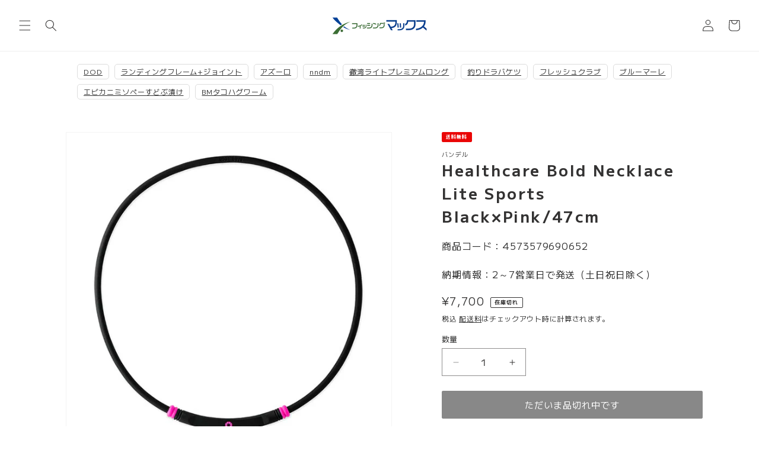

--- FILE ---
content_type: text/html; charset=utf-8
request_url: https://www.fishingmax-webshop.jp/products/4573579690652
body_size: 51831
content:
<!doctype html>
<html class="no-js" lang="ja">
  <head>
<script type="text/javascript">
    (function(c,l,a,r,i,t,y){
        c[a]=c[a]||function(){(c[a].q=c[a].q||[]).push(arguments)};
        t=l.createElement(r);t.async=1;t.src="https://www.clarity.ms/tag/"+i;
        y=l.getElementsByTagName(r)[0];y.parentNode.insertBefore(t,y);
    })(window, document, "clarity", "script", "s0896lxlkw");
</script>
    
    



<script src="//ajax.googleapis.com/ajax/libs/jquery/2.2.3/jquery.min.js"></script>
<script>const illiJq = jQuery.noConflict(true);</script>


<script src="//www.fishingmax-webshop.jp/cdn/shop/t/42/assets/crosspoint-util.js?v=170433326307471801241757271963" type="text/javascript"></script>
    

<script>
  
  
  function screenLock(targetElement) {
    
    if (document.getElementById("screenLock") == null) {
      let element = document.createElement('div');
      element.id = "screenLock";
      
      element.style.height = '100%';
      element.style.left = '0px';
      element.style.position = 'fixed';
      element.style.top = '0px';
      element.style.width = '100%';
      element.style.zIndex = '2147483647';
      element.style.opacity = '0';
      element.style.display = 'block';

      
      let objBody = document.getElementsByTagName("body").item(0);
      objBody.appendChild(element);
    }


    
  
  if (targetElement == null) {
    return
  }

  
  let setClass = "illi-btn--loading";

  
  let targetStyle = window.getComputedStyle(targetElement);
  let targetPositionProperty = targetStyle.getPropertyValue('position');

  if (targetPositionProperty == "relative" || targetPositionProperty == "absolute" || targetPositionProperty == "fixed" || targetPositionProperty == "sticky") {
    setClass = "illi-btn--loading-without_position";
  }
  targetElement.classList.add(setClass);

  
  let spinnerDivElement = document.createElement('div');
  spinnerDivElement.id = "illi-loading-overlay__spinner";
  spinnerDivElement.className = "illi-loading-overlay__spinner";

  
  let spinnerSvgElement = document.createElementNS('http://www.w3.org/2000/svg', 'svg');
  spinnerSvgElement.setAttributeNS(null, "class", "illi-spinner");
  spinnerSvgElement.setAttributeNS(null, "viewBox", "0 0 66 66");

  
  let spinnerCircleElement = document.createElementNS('http://www.w3.org/2000/svg', 'circle');
  spinnerCircleElement.setAttribute("class", "illi-path");
  spinnerCircleElement.setAttribute('cx', 33);
  spinnerCircleElement.setAttribute('cy', 33);
  spinnerCircleElement.setAttribute('r', 30);
  spinnerCircleElement.setAttribute('fill', 'none');
  spinnerCircleElement.setAttribute('stroke-width', 6);

  
  spinnerSvgElement.appendChild(spinnerCircleElement);
  spinnerDivElement.appendChild(spinnerSvgElement);
  targetElement.appendChild(spinnerDivElement);
  }

  
  function screenUnlock() {
    let dom_obj = document.getElementById("screenLock");
    let dom_obj_parent = dom_obj.parentNode;
    dom_obj_parent.removeChild(dom_obj);

    
    const element = document.getElementById('illi-loading-overlay__spinner');
    
    if (element == null) {
      return
    }
    element.remove();

    
    let elements = document.getElementsByClassName("illi-btn--loading");
    Array.prototype.forEach.call(elements, function (element) {
      element.classList.remove("illi-btn--loading");
    });
    let elements_without_position = document.getElementsByClassName("illi-btn--loading-without_position");
    Array.prototype.forEach.call(elements_without_position, function (element) {
      element.classList.remove("illi-btn--loading-without_position");
    });
  }
</script>

<style>
  .illi-btn--loading {
    color: transparent !important;
    position: relative !important;
    opacity: .5 !important;
    top: 0 !important;
    left: 0 !important;
  }

  .illi-btn--loading-without_position {
    color: transparent !important;
    opacity: .5 !important;
  }

  .illi-loading-overlay__spinner {
    top: 50%;
    left: 50%;
    transform: translate(-50%, -50%);
    position: absolute;
    height: 100%;
    display: flex;
    width: 1.8rem;
    z-index: 99999;
  }

  .illi-spinner {
    animation: illi-rotator 1.4s linear infinite;
  }

  .illi-path {
    stroke-dasharray: 280;
    transform-origin: center;
    stroke: white;
    animation: illi-dash 1.4s ease-in-out infinite;
  }

  @keyframes illi-rotator {
    0% {
      transform: rotate(0deg);
    }

    100% {
      transform: rotate(270deg);
    }
  }

  @keyframes illi-dash {
    0% {
      stroke-dashoffset: 280;
    }

    50% {
      stroke-dashoffset: 75;
      transform: rotate(135deg);
    }

    100% {
      stroke-dashoffset: 280;
      transform: rotate(450deg);
    }
  }
</style>



<div id="illi-error-message-dialogPortalsContainer" class="illi-error-message-dialog-info-modal">
    <div class="illi-error-message-dialog-Modal-Dialog__Container">
        <div role="dialog" tabindex="-1" class="illi-error-message-dialog-Modal-Dialog focus-visible">
            <div class="illi-error-message-dialog-Modal-Dialog__Modal">
                <div class="illi-error-message-dialog-Modal__BodyWrapper">
                    <div
                        class="illi-error-message-dialog-Modal__Body illi-error-message-dialog-Scrollable illi-error-message-dialog-Scrollable--vertical">
                        <section class="illi-error-message-dialog-Modal-Section">
                            <div class="illi-error-message-dialog-TextContainer">
                                <p id="illi-error-message-text"></p>
                            </div>
                        </section>
                    </div>
                </div>
                <div class="illi-error-message-dialog-Modal-Footer">
                    <div class="illi-error-message-dialog-Modal-Footer__FooterContent">
                        <div class="illi-error-message-dialog-Stack illi-error-message-dialog-Stack--alignmentCenter">
                            <div
                                class="illi-error-message-dialog-Stack__Item illi-error-message-dialog-Stack__Item--fill">
                                <div class="illi-error-message-dialog-ButtonGroup">
                                    <div class="illi-error-message-dialog-ButtonGroup__Item">
                                        <button id="illi-error-message-dialog-ok_button"
                                            class="illi-error-message-dialog-Button" type="button"><span
                                                class="illi-error-message-dialog-Button__Content">
                                                <span class="illi-error-message-dialog-Button__Text">OK</span></span>
                                        </button>
                                    </div>
                                </div>
                            </div>
                        </div>
                    </div>
                </div>
            </div>
        </div>
    </div>
</div>

<style>
    .illi-error-message-dialog-info-modal {
        display: none;
    }

    .illi-error-message-dialog-Modal-Dialog__Container {
        position: fixed;
        z-index: 2147483647;
        top: 0;
        right: 0;
        bottom: 0;
        left: 0;
        display: flex;
        flex-direction: column;
        justify-content: center;
    }

    .illi-error-message-dialog-Backdrop {
        position: fixed;
        z-index: 2147483647;
        top: 0;
        right: 0;
        bottom: 0;
        left: 0;
        display: block;
        background-color: rgba(0, 0, 0, 0.5);
        animation: illi-error-message-dialog-Backdrop__fade--in 200ms 1 forwards;
        opacity: 1;
        backface-visibility: hidden;
        will-change: opacity;
    }

    @keyframes illi-error-message-dialog-Backdrop__fade--in {
        0% {
            opacity: 0;
        }

        100% {
            opacity: 1;
        }
    }

    .illi-error-message-dialog-Modal-Dialog__Modal {
        right: 0;
        bottom: 0;
        left: 0;
        display: flex;
        flex-direction: column;
        width: 100%;
        max-height: calc(100vh - 60px);
        background: rgba(255, 255, 255, 1);
        position: relative;
        max-width: 35rem;
        margin: 0 auto;
        border-radius: 0.8rem;
        box-shadow: 2px 2px 4px;
        border: 1px solid rgba(186, 191, 195, 1);
    }

    .illi-error-message-dialog-Modal__BodyWrapper {
        display: flex;
        flex-grow: 1;
        overflow-x: hidden;
    }

    .illi-error-message-dialog-Modal-Footer {
        display: flex;
        align-self: flex-end;
        align-items: center;
        width: 100%;
        padding-bottom: 1.6rem;
    }

    .illi-error-message-dialog-Modal__Body {
        width: 100%;
    }

    .illi-error-message-dialog-Scrollable--vertical {}

    .illi-error-message-dialog-Scrollable {
        position: relative;
    }

    .illi-error-message-dialog-Modal-Footer__FooterContent {
        width: 100%;
    }

    .illi-error-message-dialog-Stack--alignmentCenter {
        align-items: center;
    }

    .illi-error-message-dialog-Stack {
        margin-top: -1.6rem;
        margin-left: -1.6rem;
        display: flex;
        flex-wrap: wrap;
        align-items: stretch;
    }

    .illi-error-message-dialog-Stack__Item--fill {
        flex: 1 1 auto;
    }

    .illi-error-message-dialog-Stack__Item {
        flex: 0 0 auto;
        min-width: 0;
    }

    .illi-error-message-dialog-Stack>.illi-error-message-dialog-Stack__Item:not(:empty) {
        margin-top: 1.6rem;
        margin-right: 1.6rem;
        margin-left: auto;
        max-width: 100%;
    }

    .illi-error-message-dialog-Stack__Item {
        flex: 0 0 auto;
        min-width: 0;
    }

    .illi-error-message-dialog-ButtonGroup {
        display: flex;
        flex-wrap: wrap;
        align-items: center;
        margin-top: -0.8rem;
        margin-left: -0.8rem;
    }

    .illi-error-message-dialog-ButtonGroup__Item {
        margin-top: 0.8rem;
        margin-left: 0.8rem;
    }

    .illi-error-message-dialog-Button {
        position: relative;
        display: inline-flex;
        align-items: center;
        justify-content: center;
        min-height: 3.6rem;
        min-width: 3.6rem;
        margin: 0;
        padding: 0.7rem 1.6rem;
        background: rgba(255, 255, 255, 1);
        box-shadow: 0 1px 0 rgba(0, 0, 0, 0.05);
        border-radius: 0.4rem;
        color: rgba(32, 34, 35, 1);
        border: 1px solid rgba(186, 191, 195, 1);
        border-top-color: rgba(201, 204, 207, 1);
        border-bottom-color: rgba(186, 191, 196, 1);
        line-height: 1;
        text-align: center;
        cursor: pointer;
        user-select: none;
        text-decoration: none;
    }

    .illi-error-message-dialog-Button:hover {
        background: rgba(246, 246, 247, 1);
        outline: 0.1rem solid transparent;
    }

    .illi-error-message-dialog-Button:active {
        background: rgba(241, 242, 243, 1);
        box-shadow: 0 1px 0 rgba(0, 0, 0, 0.05);
    }

    .illi-error-message-dialog-Modal-Section {
        flex: 0 0 auto;
        padding-left: 2rem;
        padding-right: 2rem;
    }

    .illi-error-message-dialog-TextContainer {
        font-size: 14px;
        overflow-wrap: break-word;
    }
</style>

<script>

    illiJq("#illi-error-message-dialog-ok_button").on("click", function () {
        closeErrorMessageDialog();
    });

    function openErrorMessageDialog(errorMessage) {
        illiJq("#illi-error-message-text").text(errorMessage);
        illiJq(".illi-error-message-dialog-info-modal").show();
    }

    function closeErrorMessageDialog() {
        illiJq("#illi-error-message-text").text("");
        illiJq(".illi-error-message-dialog-info-modal").hide();
    }
</script>

    <meta charset="utf-8">
    <meta http-equiv="X-UA-Compatible" content="IE=edge">
    <meta name="viewport" content="width=device-width,initial-scale=1">
    <meta name="theme-color" content="">
    <link rel="canonical" href="https://www.fishingmax-webshop.jp/products/4573579690652">
    <link rel="preconnect" href="https://cdn.shopify.com" crossorigin>
    <link rel="preconnect" href="https://fonts.googleapis.com">
    <link rel="preconnect" href="https://fonts.gstatic.com" crossorigin>
    <link href="https://fonts.googleapis.com/css2?family=Oswald:wght@600&family=Zen+Old+Mincho:wght@600&display=swap" rel="stylesheet"><link rel="icon" type="image/png" href="//www.fishingmax-webshop.jp/cdn/shop/files/favicon.jpg?crop=center&height=32&v=1724732515&width=32"><title>
      Healthcare Bold Necklace Lite Sports Black×Pink/47cm
 &ndash; フィッシングマックス WEBSHOP</title>

    
      <meta name="description" content="超強力！最大磁束密度180mT！ BANDEL Healthcare BOLD Necklace（ボールドネックレス）シリーズは、BANDELの ヘルスケア磁気ネックレス史上初となるプラチナシリコーン製のループを採用。 プラチナシリコーンは 有機過酸化物を使用しない極めて安全な素材です。さらに表面には抗菌・抗ウイルス効果の高い 光触媒加工を施すことで健康への意識を高めます。 ループに内蔵する磁石には永久磁石の中でも最強の磁力を発生するネオジム磁石を採用。 直径4.8mm太いループに大型のネオジム磁石を内蔵することで最大磁束密度180mTを達成。 見た目の迫力に加え、名実共に超強力な磁石のチカラで肩と首のこりを緩和し、血行を促進させま">
    

    

<meta property="og:site_name" content="フィッシングマックス WEBSHOP">
<meta property="og:url" content="https://www.fishingmax-webshop.jp/products/4573579690652">
<meta property="og:title" content="Healthcare Bold Necklace Lite Sports Black×Pink/47cm">
<meta property="og:type" content="product">
<meta property="og:description" content="超強力！最大磁束密度180mT！ BANDEL Healthcare BOLD Necklace（ボールドネックレス）シリーズは、BANDELの ヘルスケア磁気ネックレス史上初となるプラチナシリコーン製のループを採用。 プラチナシリコーンは 有機過酸化物を使用しない極めて安全な素材です。さらに表面には抗菌・抗ウイルス効果の高い 光触媒加工を施すことで健康への意識を高めます。 ループに内蔵する磁石には永久磁石の中でも最強の磁力を発生するネオジム磁石を採用。 直径4.8mm太いループに大型のネオジム磁石を内蔵することで最大磁束密度180mTを達成。 見た目の迫力に加え、名実共に超強力な磁石のチカラで肩と首のこりを緩和し、血行を促進させま"><meta property="og:image" content="http://www.fishingmax-webshop.jp/cdn/shop/files/4573579690652.jpg?v=1706690554">
  <meta property="og:image:secure_url" content="https://www.fishingmax-webshop.jp/cdn/shop/files/4573579690652.jpg?v=1706690554">
  <meta property="og:image:width" content="600">
  <meta property="og:image:height" content="600"><meta property="og:price:amount" content="7,700">
  <meta property="og:price:currency" content="JPY"><meta name="twitter:site" content="@fishingmaxinfo"><meta name="twitter:card" content="summary_large_image">
<meta name="twitter:title" content="Healthcare Bold Necklace Lite Sports Black×Pink/47cm">
<meta name="twitter:description" content="超強力！最大磁束密度180mT！ BANDEL Healthcare BOLD Necklace（ボールドネックレス）シリーズは、BANDELの ヘルスケア磁気ネックレス史上初となるプラチナシリコーン製のループを採用。 プラチナシリコーンは 有機過酸化物を使用しない極めて安全な素材です。さらに表面には抗菌・抗ウイルス効果の高い 光触媒加工を施すことで健康への意識を高めます。 ループに内蔵する磁石には永久磁石の中でも最強の磁力を発生するネオジム磁石を採用。 直径4.8mm太いループに大型のネオジム磁石を内蔵することで最大磁束密度180mTを達成。 見た目の迫力に加え、名実共に超強力な磁石のチカラで肩と首のこりを緩和し、血行を促進させま">


    <script src="//www.fishingmax-webshop.jp/cdn/shop/t/42/assets/constants.js?v=95358004781563950421757271963" defer="defer"></script>
    <script src="//www.fishingmax-webshop.jp/cdn/shop/t/42/assets/pubsub.js?v=2921868252632587581757271963" defer="defer"></script>
    <script src="//www.fishingmax-webshop.jp/cdn/shop/t/42/assets/global.js?v=13432597230941864841757271963" defer="defer"></script>
    <script>window.performance && window.performance.mark && window.performance.mark('shopify.content_for_header.start');</script><meta name="google-site-verification" content="Su3C3dOTlKgUXCrOEpVP5OKU7P1ByQsqmfTHzz3B0Wg">
<meta name="google-site-verification" content="Su3C3dOTlKgUXCrOEpVP5OKU7P1ByQsqmfTHzz3B0Wg">
<meta id="shopify-digital-wallet" name="shopify-digital-wallet" content="/59092009144/digital_wallets/dialog">
<meta name="shopify-checkout-api-token" content="8fe04e6d6462799a78ee47a0a2298c57">
<link rel="alternate" type="application/json+oembed" href="https://www.fishingmax-webshop.jp/products/4573579690652.oembed">
<script async="async" src="/checkouts/internal/preloads.js?locale=ja-JP"></script>
<script id="apple-pay-shop-capabilities" type="application/json">{"shopId":59092009144,"countryCode":"JP","currencyCode":"JPY","merchantCapabilities":["supports3DS"],"merchantId":"gid:\/\/shopify\/Shop\/59092009144","merchantName":"フィッシングマックス WEBSHOP","requiredBillingContactFields":["postalAddress","email","phone"],"requiredShippingContactFields":["postalAddress","email","phone"],"shippingType":"shipping","supportedNetworks":["visa","masterCard","amex","jcb","discover"],"total":{"type":"pending","label":"フィッシングマックス WEBSHOP","amount":"1.00"},"shopifyPaymentsEnabled":true,"supportsSubscriptions":true}</script>
<script id="shopify-features" type="application/json">{"accessToken":"8fe04e6d6462799a78ee47a0a2298c57","betas":["rich-media-storefront-analytics"],"domain":"www.fishingmax-webshop.jp","predictiveSearch":false,"shopId":59092009144,"locale":"ja"}</script>
<script>var Shopify = Shopify || {};
Shopify.shop = "fishing-max.myshopify.com";
Shopify.locale = "ja";
Shopify.currency = {"active":"JPY","rate":"1.0"};
Shopify.country = "JP";
Shopify.theme = {"name":"Dawn_FishingMaxのコピー","id":180880474425,"schema_name":"Dawn","schema_version":"9.0.0","theme_store_id":887,"role":"main"};
Shopify.theme.handle = "null";
Shopify.theme.style = {"id":null,"handle":null};
Shopify.cdnHost = "www.fishingmax-webshop.jp/cdn";
Shopify.routes = Shopify.routes || {};
Shopify.routes.root = "/";</script>
<script type="module">!function(o){(o.Shopify=o.Shopify||{}).modules=!0}(window);</script>
<script>!function(o){function n(){var o=[];function n(){o.push(Array.prototype.slice.apply(arguments))}return n.q=o,n}var t=o.Shopify=o.Shopify||{};t.loadFeatures=n(),t.autoloadFeatures=n()}(window);</script>
<script id="shop-js-analytics" type="application/json">{"pageType":"product"}</script>
<script defer="defer" async type="module" src="//www.fishingmax-webshop.jp/cdn/shopifycloud/shop-js/modules/v2/client.init-shop-cart-sync_CSE-8ASR.ja.esm.js"></script>
<script defer="defer" async type="module" src="//www.fishingmax-webshop.jp/cdn/shopifycloud/shop-js/modules/v2/chunk.common_DDD8GOhs.esm.js"></script>
<script defer="defer" async type="module" src="//www.fishingmax-webshop.jp/cdn/shopifycloud/shop-js/modules/v2/chunk.modal_B6JNj9sU.esm.js"></script>
<script type="module">
  await import("//www.fishingmax-webshop.jp/cdn/shopifycloud/shop-js/modules/v2/client.init-shop-cart-sync_CSE-8ASR.ja.esm.js");
await import("//www.fishingmax-webshop.jp/cdn/shopifycloud/shop-js/modules/v2/chunk.common_DDD8GOhs.esm.js");
await import("//www.fishingmax-webshop.jp/cdn/shopifycloud/shop-js/modules/v2/chunk.modal_B6JNj9sU.esm.js");

  window.Shopify.SignInWithShop?.initShopCartSync?.({"fedCMEnabled":true,"windoidEnabled":true});

</script>
<script>(function() {
  var isLoaded = false;
  function asyncLoad() {
    if (isLoaded) return;
    isLoaded = true;
    var urls = ["https:\/\/cdn.nfcube.com\/instafeed-efad6eb5cb912c66247474c6124c8760.js?shop=fishing-max.myshopify.com"];
    for (var i = 0; i < urls.length; i++) {
      var s = document.createElement('script');
      s.type = 'text/javascript';
      s.async = true;
      s.src = urls[i];
      var x = document.getElementsByTagName('script')[0];
      x.parentNode.insertBefore(s, x);
    }
  };
  if(window.attachEvent) {
    window.attachEvent('onload', asyncLoad);
  } else {
    window.addEventListener('load', asyncLoad, false);
  }
})();</script>
<script id="__st">var __st={"a":59092009144,"offset":32400,"reqid":"303b1b88-59b5-4e77-a2e6-87426e4d86bf-1769732250","pageurl":"www.fishingmax-webshop.jp\/products\/4573579690652","u":"c7019078a06c","p":"product","rtyp":"product","rid":9006447460665};</script>
<script>window.ShopifyPaypalV4VisibilityTracking = true;</script>
<script id="captcha-bootstrap">!function(){'use strict';const t='contact',e='account',n='new_comment',o=[[t,t],['blogs',n],['comments',n],[t,'customer']],c=[[e,'customer_login'],[e,'guest_login'],[e,'recover_customer_password'],[e,'create_customer']],r=t=>t.map((([t,e])=>`form[action*='/${t}']:not([data-nocaptcha='true']) input[name='form_type'][value='${e}']`)).join(','),a=t=>()=>t?[...document.querySelectorAll(t)].map((t=>t.form)):[];function s(){const t=[...o],e=r(t);return a(e)}const i='password',u='form_key',d=['recaptcha-v3-token','g-recaptcha-response','h-captcha-response',i],f=()=>{try{return window.sessionStorage}catch{return}},m='__shopify_v',_=t=>t.elements[u];function p(t,e,n=!1){try{const o=window.sessionStorage,c=JSON.parse(o.getItem(e)),{data:r}=function(t){const{data:e,action:n}=t;return t[m]||n?{data:e,action:n}:{data:t,action:n}}(c);for(const[e,n]of Object.entries(r))t.elements[e]&&(t.elements[e].value=n);n&&o.removeItem(e)}catch(o){console.error('form repopulation failed',{error:o})}}const l='form_type',E='cptcha';function T(t){t.dataset[E]=!0}const w=window,h=w.document,L='Shopify',v='ce_forms',y='captcha';let A=!1;((t,e)=>{const n=(g='f06e6c50-85a8-45c8-87d0-21a2b65856fe',I='https://cdn.shopify.com/shopifycloud/storefront-forms-hcaptcha/ce_storefront_forms_captcha_hcaptcha.v1.5.2.iife.js',D={infoText:'hCaptchaによる保護',privacyText:'プライバシー',termsText:'利用規約'},(t,e,n)=>{const o=w[L][v],c=o.bindForm;if(c)return c(t,g,e,D).then(n);var r;o.q.push([[t,g,e,D],n]),r=I,A||(h.body.append(Object.assign(h.createElement('script'),{id:'captcha-provider',async:!0,src:r})),A=!0)});var g,I,D;w[L]=w[L]||{},w[L][v]=w[L][v]||{},w[L][v].q=[],w[L][y]=w[L][y]||{},w[L][y].protect=function(t,e){n(t,void 0,e),T(t)},Object.freeze(w[L][y]),function(t,e,n,w,h,L){const[v,y,A,g]=function(t,e,n){const i=e?o:[],u=t?c:[],d=[...i,...u],f=r(d),m=r(i),_=r(d.filter((([t,e])=>n.includes(e))));return[a(f),a(m),a(_),s()]}(w,h,L),I=t=>{const e=t.target;return e instanceof HTMLFormElement?e:e&&e.form},D=t=>v().includes(t);t.addEventListener('submit',(t=>{const e=I(t);if(!e)return;const n=D(e)&&!e.dataset.hcaptchaBound&&!e.dataset.recaptchaBound,o=_(e),c=g().includes(e)&&(!o||!o.value);(n||c)&&t.preventDefault(),c&&!n&&(function(t){try{if(!f())return;!function(t){const e=f();if(!e)return;const n=_(t);if(!n)return;const o=n.value;o&&e.removeItem(o)}(t);const e=Array.from(Array(32),(()=>Math.random().toString(36)[2])).join('');!function(t,e){_(t)||t.append(Object.assign(document.createElement('input'),{type:'hidden',name:u})),t.elements[u].value=e}(t,e),function(t,e){const n=f();if(!n)return;const o=[...t.querySelectorAll(`input[type='${i}']`)].map((({name:t})=>t)),c=[...d,...o],r={};for(const[a,s]of new FormData(t).entries())c.includes(a)||(r[a]=s);n.setItem(e,JSON.stringify({[m]:1,action:t.action,data:r}))}(t,e)}catch(e){console.error('failed to persist form',e)}}(e),e.submit())}));const S=(t,e)=>{t&&!t.dataset[E]&&(n(t,e.some((e=>e===t))),T(t))};for(const o of['focusin','change'])t.addEventListener(o,(t=>{const e=I(t);D(e)&&S(e,y())}));const B=e.get('form_key'),M=e.get(l),P=B&&M;t.addEventListener('DOMContentLoaded',(()=>{const t=y();if(P)for(const e of t)e.elements[l].value===M&&p(e,B);[...new Set([...A(),...v().filter((t=>'true'===t.dataset.shopifyCaptcha))])].forEach((e=>S(e,t)))}))}(h,new URLSearchParams(w.location.search),n,t,e,['guest_login'])})(!0,!0)}();</script>
<script integrity="sha256-4kQ18oKyAcykRKYeNunJcIwy7WH5gtpwJnB7kiuLZ1E=" data-source-attribution="shopify.loadfeatures" defer="defer" src="//www.fishingmax-webshop.jp/cdn/shopifycloud/storefront/assets/storefront/load_feature-a0a9edcb.js" crossorigin="anonymous"></script>
<script data-source-attribution="shopify.dynamic_checkout.dynamic.init">var Shopify=Shopify||{};Shopify.PaymentButton=Shopify.PaymentButton||{isStorefrontPortableWallets:!0,init:function(){window.Shopify.PaymentButton.init=function(){};var t=document.createElement("script");t.src="https://www.fishingmax-webshop.jp/cdn/shopifycloud/portable-wallets/latest/portable-wallets.ja.js",t.type="module",document.head.appendChild(t)}};
</script>
<script data-source-attribution="shopify.dynamic_checkout.buyer_consent">
  function portableWalletsHideBuyerConsent(e){var t=document.getElementById("shopify-buyer-consent"),n=document.getElementById("shopify-subscription-policy-button");t&&n&&(t.classList.add("hidden"),t.setAttribute("aria-hidden","true"),n.removeEventListener("click",e))}function portableWalletsShowBuyerConsent(e){var t=document.getElementById("shopify-buyer-consent"),n=document.getElementById("shopify-subscription-policy-button");t&&n&&(t.classList.remove("hidden"),t.removeAttribute("aria-hidden"),n.addEventListener("click",e))}window.Shopify?.PaymentButton&&(window.Shopify.PaymentButton.hideBuyerConsent=portableWalletsHideBuyerConsent,window.Shopify.PaymentButton.showBuyerConsent=portableWalletsShowBuyerConsent);
</script>
<script data-source-attribution="shopify.dynamic_checkout.cart.bootstrap">document.addEventListener("DOMContentLoaded",(function(){function t(){return document.querySelector("shopify-accelerated-checkout-cart, shopify-accelerated-checkout")}if(t())Shopify.PaymentButton.init();else{new MutationObserver((function(e,n){t()&&(Shopify.PaymentButton.init(),n.disconnect())})).observe(document.body,{childList:!0,subtree:!0})}}));
</script>
<link id="shopify-accelerated-checkout-styles" rel="stylesheet" media="screen" href="https://www.fishingmax-webshop.jp/cdn/shopifycloud/portable-wallets/latest/accelerated-checkout-backwards-compat.css" crossorigin="anonymous">
<style id="shopify-accelerated-checkout-cart">
        #shopify-buyer-consent {
  margin-top: 1em;
  display: inline-block;
  width: 100%;
}

#shopify-buyer-consent.hidden {
  display: none;
}

#shopify-subscription-policy-button {
  background: none;
  border: none;
  padding: 0;
  text-decoration: underline;
  font-size: inherit;
  cursor: pointer;
}

#shopify-subscription-policy-button::before {
  box-shadow: none;
}

      </style>
<script id="sections-script" data-sections="header" defer="defer" src="//www.fishingmax-webshop.jp/cdn/shop/t/42/compiled_assets/scripts.js?v=5735"></script>
<script>window.performance && window.performance.mark && window.performance.mark('shopify.content_for_header.end');</script>


    <style data-shopify>
      
      
      
      
      

      :root {
        --font-body-family: Helvetica, Arial, sans-serif;
        --font-body-style: normal;
        --font-body-weight: 400;
        --font-body-weight-bold: 700;

        --font-heading-family: Helvetica, Arial, sans-serif;
        --font-heading-style: normal;
        --font-heading-weight: 700;

        --font-body-scale: 1.0;
        --font-heading-scale: 1.0;

        --color-base-text: 51, 50, 50;
        --color-shadow: 51, 50, 50;
        --color-base-background-1: 255, 255, 255;
        --color-base-background-2: 243, 243, 243;
        --color-base-solid-button-labels: 255, 255, 255;
        --color-base-outline-button-labels: 18, 18, 18;
        --color-base-accent-1: 18, 18, 18;
        --color-base-accent-2: 234, 6, 6;
        --payment-terms-background-color: #ffffff;

        --gradient-base-background-1: #ffffff;
        --gradient-base-background-2: #f3f3f3;
        --gradient-base-accent-1: #121212;
        --gradient-base-accent-2: #ea0606;

        --media-padding: px;
        --media-border-opacity: 0.05;
        --media-border-width: 1px;
        --media-radius: 0px;
        --media-shadow-opacity: 0.0;
        --media-shadow-horizontal-offset: 0px;
        --media-shadow-vertical-offset: 4px;
        --media-shadow-blur-radius: 5px;
        --media-shadow-visible: 0;

        --page-width: 120rem;
        --page-width-margin: 0rem;

        --product-card-image-padding: 0.0rem;
        --product-card-corner-radius: 0.0rem;
        --product-card-text-alignment: left;
        --product-card-border-width: 0.0rem;
        --product-card-border-opacity: 0.1;
        --product-card-shadow-opacity: 0.0;
        --product-card-shadow-visible: 0;
        --product-card-shadow-horizontal-offset: 0.0rem;
        --product-card-shadow-vertical-offset: 0.4rem;
        --product-card-shadow-blur-radius: 0.5rem;

        --collection-card-image-padding: 0.0rem;
        --collection-card-corner-radius: 0.0rem;
        --collection-card-text-alignment: left;
        --collection-card-border-width: 0.0rem;
        --collection-card-border-opacity: 0.1;
        --collection-card-shadow-opacity: 0.0;
        --collection-card-shadow-visible: 0;
        --collection-card-shadow-horizontal-offset: 0.0rem;
        --collection-card-shadow-vertical-offset: 0.4rem;
        --collection-card-shadow-blur-radius: 0.5rem;

        --blog-card-image-padding: 0.0rem;
        --blog-card-corner-radius: 0.0rem;
        --blog-card-text-alignment: left;
        --blog-card-border-width: 0.0rem;
        --blog-card-border-opacity: 0.1;
        --blog-card-shadow-opacity: 0.0;
        --blog-card-shadow-visible: 0;
        --blog-card-shadow-horizontal-offset: 0.0rem;
        --blog-card-shadow-vertical-offset: 0.4rem;
        --blog-card-shadow-blur-radius: 0.5rem;

        --badge-corner-radius: 0.6rem;

        --popup-border-width: 1px;
        --popup-border-opacity: 0.1;
        --popup-corner-radius: 0px;
        --popup-shadow-opacity: 0.0;
        --popup-shadow-horizontal-offset: 0px;
        --popup-shadow-vertical-offset: 4px;
        --popup-shadow-blur-radius: 5px;

        --drawer-border-width: 1px;
        --drawer-border-opacity: 0.1;
        --drawer-shadow-opacity: 0.0;
        --drawer-shadow-horizontal-offset: 0px;
        --drawer-shadow-vertical-offset: 4px;
        --drawer-shadow-blur-radius: 5px;

        --spacing-sections-desktop: 0px;
        --spacing-sections-mobile: 0px;

        --grid-desktop-vertical-spacing: 28px;
        --grid-desktop-horizontal-spacing: 28px;
        --grid-mobile-vertical-spacing: 14px;
        --grid-mobile-horizontal-spacing: 14px;

        --text-boxes-border-opacity: 0.1;
        --text-boxes-border-width: 0px;
        --text-boxes-radius: 0px;
        --text-boxes-shadow-opacity: 0.0;
        --text-boxes-shadow-visible: 0;
        --text-boxes-shadow-horizontal-offset: 0px;
        --text-boxes-shadow-vertical-offset: 4px;
        --text-boxes-shadow-blur-radius: 5px;

        --buttons-radius: 2px;
        --buttons-radius-outset: 3px;
        --buttons-border-width: 1px;
        --buttons-border-opacity: 1.0;
        --buttons-shadow-opacity: 0.0;
        --buttons-shadow-visible: 0;
        --buttons-shadow-horizontal-offset: 0px;
        --buttons-shadow-vertical-offset: 4px;
        --buttons-shadow-blur-radius: 5px;
        --buttons-border-offset: 0.3px;

        --inputs-radius: 0px;
        --inputs-border-width: 1px;
        --inputs-border-opacity: 0.55;
        --inputs-shadow-opacity: 0.0;
        --inputs-shadow-horizontal-offset: 0px;
        --inputs-margin-offset: 0px;
        --inputs-shadow-vertical-offset: 4px;
        --inputs-shadow-blur-radius: 5px;
        --inputs-radius-outset: 0px;

        --variant-pills-radius: 40px;
        --variant-pills-border-width: 1px;
        --variant-pills-border-opacity: 0.55;
        --variant-pills-shadow-opacity: 0.0;
        --variant-pills-shadow-horizontal-offset: 0px;
        --variant-pills-shadow-vertical-offset: 4px;
        --variant-pills-shadow-blur-radius: 5px;
      }

      *,
      *::before,
      *::after {
        box-sizing: inherit;
      }

      html {
        box-sizing: border-box;
        font-size: calc(var(--font-body-scale) * 62.5%);
        height: 100%;
      }

      body {
        display: grid;
        grid-template-rows: auto auto 1fr auto;
        grid-template-columns: 100%;
        min-height: 100%;
        margin: 0;
        font-size: 1.5rem;
        letter-spacing: 0.06rem;
        line-height: calc(1 + 0.8 / var(--font-body-scale));
        font-family: var(--font-body-family);
        font-style: var(--font-body-style);
        font-weight: var(--font-body-weight);
      }

      @media screen and (min-width: 750px) {
        body {
          font-size: 1.6rem;
        }
      }
    </style>

    <link href="//www.fishingmax-webshop.jp/cdn/shop/t/42/assets/base.css?v=140624990073879848751757271963" rel="stylesheet" type="text/css" media="all" />
<link rel="stylesheet" href="//www.fishingmax-webshop.jp/cdn/shop/t/42/assets/component-predictive-search.css?v=85913294783299393391757271963" media="print" onload="this.media='all'"><script>document.documentElement.className = document.documentElement.className.replace('no-js', 'js');
    if (Shopify.designMode) {
      document.documentElement.classList.add('shopify-design-mode');
    }
    </script>
  
    
    
    <link href="//www.fishingmax-webshop.jp/cdn/shop/t/42/assets/original.css?v=42753342628780438941757271963" rel="stylesheet" type="text/css" media="all" />
    
    
    
    <script src="//www.fishingmax-webshop.jp/cdn/shop/t/42/assets/jquery-3.6.4.min.js?v=153300377539655921971757271963" defer="defer"></script>
    <script src="//www.fishingmax-webshop.jp/cdn/shop/t/42/assets/UtilTools.js?v=122111231656020569301757271963" defer="defer"></script>
    <script src="//www.fishingmax-webshop.jp/cdn/shop/t/42/assets/original.js?v=62803813328303245051757271963" defer="defer"></script>
    <script async src="https://zen.one/analytics.js"></script>
  <link href="https://cdn.shopify.com/extensions/0199e0c3-19de-7e6f-a7b7-e28f4e980ed9/rental-app-rebuild-20/assets/rental-app-style.css" rel="stylesheet" type="text/css" media="all">
<link href="https://monorail-edge.shopifysvc.com" rel="dns-prefetch">
<script>(function(){if ("sendBeacon" in navigator && "performance" in window) {try {var session_token_from_headers = performance.getEntriesByType('navigation')[0].serverTiming.find(x => x.name == '_s').description;} catch {var session_token_from_headers = undefined;}var session_cookie_matches = document.cookie.match(/_shopify_s=([^;]*)/);var session_token_from_cookie = session_cookie_matches && session_cookie_matches.length === 2 ? session_cookie_matches[1] : "";var session_token = session_token_from_headers || session_token_from_cookie || "";function handle_abandonment_event(e) {var entries = performance.getEntries().filter(function(entry) {return /monorail-edge.shopifysvc.com/.test(entry.name);});if (!window.abandonment_tracked && entries.length === 0) {window.abandonment_tracked = true;var currentMs = Date.now();var navigation_start = performance.timing.navigationStart;var payload = {shop_id: 59092009144,url: window.location.href,navigation_start,duration: currentMs - navigation_start,session_token,page_type: "product"};window.navigator.sendBeacon("https://monorail-edge.shopifysvc.com/v1/produce", JSON.stringify({schema_id: "online_store_buyer_site_abandonment/1.1",payload: payload,metadata: {event_created_at_ms: currentMs,event_sent_at_ms: currentMs}}));}}window.addEventListener('pagehide', handle_abandonment_event);}}());</script>
<script id="web-pixels-manager-setup">(function e(e,d,r,n,o){if(void 0===o&&(o={}),!Boolean(null===(a=null===(i=window.Shopify)||void 0===i?void 0:i.analytics)||void 0===a?void 0:a.replayQueue)){var i,a;window.Shopify=window.Shopify||{};var t=window.Shopify;t.analytics=t.analytics||{};var s=t.analytics;s.replayQueue=[],s.publish=function(e,d,r){return s.replayQueue.push([e,d,r]),!0};try{self.performance.mark("wpm:start")}catch(e){}var l=function(){var e={modern:/Edge?\/(1{2}[4-9]|1[2-9]\d|[2-9]\d{2}|\d{4,})\.\d+(\.\d+|)|Firefox\/(1{2}[4-9]|1[2-9]\d|[2-9]\d{2}|\d{4,})\.\d+(\.\d+|)|Chrom(ium|e)\/(9{2}|\d{3,})\.\d+(\.\d+|)|(Maci|X1{2}).+ Version\/(15\.\d+|(1[6-9]|[2-9]\d|\d{3,})\.\d+)([,.]\d+|)( \(\w+\)|)( Mobile\/\w+|) Safari\/|Chrome.+OPR\/(9{2}|\d{3,})\.\d+\.\d+|(CPU[ +]OS|iPhone[ +]OS|CPU[ +]iPhone|CPU IPhone OS|CPU iPad OS)[ +]+(15[._]\d+|(1[6-9]|[2-9]\d|\d{3,})[._]\d+)([._]\d+|)|Android:?[ /-](13[3-9]|1[4-9]\d|[2-9]\d{2}|\d{4,})(\.\d+|)(\.\d+|)|Android.+Firefox\/(13[5-9]|1[4-9]\d|[2-9]\d{2}|\d{4,})\.\d+(\.\d+|)|Android.+Chrom(ium|e)\/(13[3-9]|1[4-9]\d|[2-9]\d{2}|\d{4,})\.\d+(\.\d+|)|SamsungBrowser\/([2-9]\d|\d{3,})\.\d+/,legacy:/Edge?\/(1[6-9]|[2-9]\d|\d{3,})\.\d+(\.\d+|)|Firefox\/(5[4-9]|[6-9]\d|\d{3,})\.\d+(\.\d+|)|Chrom(ium|e)\/(5[1-9]|[6-9]\d|\d{3,})\.\d+(\.\d+|)([\d.]+$|.*Safari\/(?![\d.]+ Edge\/[\d.]+$))|(Maci|X1{2}).+ Version\/(10\.\d+|(1[1-9]|[2-9]\d|\d{3,})\.\d+)([,.]\d+|)( \(\w+\)|)( Mobile\/\w+|) Safari\/|Chrome.+OPR\/(3[89]|[4-9]\d|\d{3,})\.\d+\.\d+|(CPU[ +]OS|iPhone[ +]OS|CPU[ +]iPhone|CPU IPhone OS|CPU iPad OS)[ +]+(10[._]\d+|(1[1-9]|[2-9]\d|\d{3,})[._]\d+)([._]\d+|)|Android:?[ /-](13[3-9]|1[4-9]\d|[2-9]\d{2}|\d{4,})(\.\d+|)(\.\d+|)|Mobile Safari.+OPR\/([89]\d|\d{3,})\.\d+\.\d+|Android.+Firefox\/(13[5-9]|1[4-9]\d|[2-9]\d{2}|\d{4,})\.\d+(\.\d+|)|Android.+Chrom(ium|e)\/(13[3-9]|1[4-9]\d|[2-9]\d{2}|\d{4,})\.\d+(\.\d+|)|Android.+(UC? ?Browser|UCWEB|U3)[ /]?(15\.([5-9]|\d{2,})|(1[6-9]|[2-9]\d|\d{3,})\.\d+)\.\d+|SamsungBrowser\/(5\.\d+|([6-9]|\d{2,})\.\d+)|Android.+MQ{2}Browser\/(14(\.(9|\d{2,})|)|(1[5-9]|[2-9]\d|\d{3,})(\.\d+|))(\.\d+|)|K[Aa][Ii]OS\/(3\.\d+|([4-9]|\d{2,})\.\d+)(\.\d+|)/},d=e.modern,r=e.legacy,n=navigator.userAgent;return n.match(d)?"modern":n.match(r)?"legacy":"unknown"}(),u="modern"===l?"modern":"legacy",c=(null!=n?n:{modern:"",legacy:""})[u],f=function(e){return[e.baseUrl,"/wpm","/b",e.hashVersion,"modern"===e.buildTarget?"m":"l",".js"].join("")}({baseUrl:d,hashVersion:r,buildTarget:u}),m=function(e){var d=e.version,r=e.bundleTarget,n=e.surface,o=e.pageUrl,i=e.monorailEndpoint;return{emit:function(e){var a=e.status,t=e.errorMsg,s=(new Date).getTime(),l=JSON.stringify({metadata:{event_sent_at_ms:s},events:[{schema_id:"web_pixels_manager_load/3.1",payload:{version:d,bundle_target:r,page_url:o,status:a,surface:n,error_msg:t},metadata:{event_created_at_ms:s}}]});if(!i)return console&&console.warn&&console.warn("[Web Pixels Manager] No Monorail endpoint provided, skipping logging."),!1;try{return self.navigator.sendBeacon.bind(self.navigator)(i,l)}catch(e){}var u=new XMLHttpRequest;try{return u.open("POST",i,!0),u.setRequestHeader("Content-Type","text/plain"),u.send(l),!0}catch(e){return console&&console.warn&&console.warn("[Web Pixels Manager] Got an unhandled error while logging to Monorail."),!1}}}}({version:r,bundleTarget:l,surface:e.surface,pageUrl:self.location.href,monorailEndpoint:e.monorailEndpoint});try{o.browserTarget=l,function(e){var d=e.src,r=e.async,n=void 0===r||r,o=e.onload,i=e.onerror,a=e.sri,t=e.scriptDataAttributes,s=void 0===t?{}:t,l=document.createElement("script"),u=document.querySelector("head"),c=document.querySelector("body");if(l.async=n,l.src=d,a&&(l.integrity=a,l.crossOrigin="anonymous"),s)for(var f in s)if(Object.prototype.hasOwnProperty.call(s,f))try{l.dataset[f]=s[f]}catch(e){}if(o&&l.addEventListener("load",o),i&&l.addEventListener("error",i),u)u.appendChild(l);else{if(!c)throw new Error("Did not find a head or body element to append the script");c.appendChild(l)}}({src:f,async:!0,onload:function(){if(!function(){var e,d;return Boolean(null===(d=null===(e=window.Shopify)||void 0===e?void 0:e.analytics)||void 0===d?void 0:d.initialized)}()){var d=window.webPixelsManager.init(e)||void 0;if(d){var r=window.Shopify.analytics;r.replayQueue.forEach((function(e){var r=e[0],n=e[1],o=e[2];d.publishCustomEvent(r,n,o)})),r.replayQueue=[],r.publish=d.publishCustomEvent,r.visitor=d.visitor,r.initialized=!0}}},onerror:function(){return m.emit({status:"failed",errorMsg:"".concat(f," has failed to load")})},sri:function(e){var d=/^sha384-[A-Za-z0-9+/=]+$/;return"string"==typeof e&&d.test(e)}(c)?c:"",scriptDataAttributes:o}),m.emit({status:"loading"})}catch(e){m.emit({status:"failed",errorMsg:(null==e?void 0:e.message)||"Unknown error"})}}})({shopId: 59092009144,storefrontBaseUrl: "https://www.fishingmax-webshop.jp",extensionsBaseUrl: "https://extensions.shopifycdn.com/cdn/shopifycloud/web-pixels-manager",monorailEndpoint: "https://monorail-edge.shopifysvc.com/unstable/produce_batch",surface: "storefront-renderer",enabledBetaFlags: ["2dca8a86"],webPixelsConfigList: [{"id":"715489593","configuration":"{\"config\":\"{\\\"pixel_id\\\":\\\"G-GK8T6JXRT4\\\",\\\"target_country\\\":\\\"JP\\\",\\\"gtag_events\\\":[{\\\"type\\\":\\\"search\\\",\\\"action_label\\\":\\\"G-GK8T6JXRT4\\\"},{\\\"type\\\":\\\"begin_checkout\\\",\\\"action_label\\\":\\\"G-GK8T6JXRT4\\\"},{\\\"type\\\":\\\"view_item\\\",\\\"action_label\\\":[\\\"G-GK8T6JXRT4\\\",\\\"MC-YJNGSTBJ38\\\"]},{\\\"type\\\":\\\"purchase\\\",\\\"action_label\\\":[\\\"G-GK8T6JXRT4\\\",\\\"MC-YJNGSTBJ38\\\"]},{\\\"type\\\":\\\"page_view\\\",\\\"action_label\\\":[\\\"G-GK8T6JXRT4\\\",\\\"MC-YJNGSTBJ38\\\"]},{\\\"type\\\":\\\"add_payment_info\\\",\\\"action_label\\\":\\\"G-GK8T6JXRT4\\\"},{\\\"type\\\":\\\"add_to_cart\\\",\\\"action_label\\\":\\\"G-GK8T6JXRT4\\\"}],\\\"enable_monitoring_mode\\\":false}\"}","eventPayloadVersion":"v1","runtimeContext":"OPEN","scriptVersion":"b2a88bafab3e21179ed38636efcd8a93","type":"APP","apiClientId":1780363,"privacyPurposes":[],"dataSharingAdjustments":{"protectedCustomerApprovalScopes":["read_customer_address","read_customer_email","read_customer_name","read_customer_personal_data","read_customer_phone"]}},{"id":"shopify-app-pixel","configuration":"{}","eventPayloadVersion":"v1","runtimeContext":"STRICT","scriptVersion":"0450","apiClientId":"shopify-pixel","type":"APP","privacyPurposes":["ANALYTICS","MARKETING"]},{"id":"shopify-custom-pixel","eventPayloadVersion":"v1","runtimeContext":"LAX","scriptVersion":"0450","apiClientId":"shopify-pixel","type":"CUSTOM","privacyPurposes":["ANALYTICS","MARKETING"]}],isMerchantRequest: false,initData: {"shop":{"name":"フィッシングマックス WEBSHOP","paymentSettings":{"currencyCode":"JPY"},"myshopifyDomain":"fishing-max.myshopify.com","countryCode":"JP","storefrontUrl":"https:\/\/www.fishingmax-webshop.jp"},"customer":null,"cart":null,"checkout":null,"productVariants":[{"price":{"amount":7700.0,"currencyCode":"JPY"},"product":{"title":"Healthcare Bold Necklace Lite Sports Black×Pink\/47cm","vendor":"バンデル","id":"9006447460665","untranslatedTitle":"Healthcare Bold Necklace Lite Sports Black×Pink\/47cm","url":"\/products\/4573579690652","type":"その他アウトドア"},"id":"47745203863865","image":{"src":"\/\/www.fishingmax-webshop.jp\/cdn\/shop\/files\/4573579690652.jpg?v=1706690554"},"sku":"4573579690652","title":"Default Title","untranslatedTitle":"Default Title"}],"purchasingCompany":null},},"https://www.fishingmax-webshop.jp/cdn","1d2a099fw23dfb22ep557258f5m7a2edbae",{"modern":"","legacy":""},{"shopId":"59092009144","storefrontBaseUrl":"https:\/\/www.fishingmax-webshop.jp","extensionBaseUrl":"https:\/\/extensions.shopifycdn.com\/cdn\/shopifycloud\/web-pixels-manager","surface":"storefront-renderer","enabledBetaFlags":"[\"2dca8a86\"]","isMerchantRequest":"false","hashVersion":"1d2a099fw23dfb22ep557258f5m7a2edbae","publish":"custom","events":"[[\"page_viewed\",{}],[\"product_viewed\",{\"productVariant\":{\"price\":{\"amount\":7700.0,\"currencyCode\":\"JPY\"},\"product\":{\"title\":\"Healthcare Bold Necklace Lite Sports Black×Pink\/47cm\",\"vendor\":\"バンデル\",\"id\":\"9006447460665\",\"untranslatedTitle\":\"Healthcare Bold Necklace Lite Sports Black×Pink\/47cm\",\"url\":\"\/products\/4573579690652\",\"type\":\"その他アウトドア\"},\"id\":\"47745203863865\",\"image\":{\"src\":\"\/\/www.fishingmax-webshop.jp\/cdn\/shop\/files\/4573579690652.jpg?v=1706690554\"},\"sku\":\"4573579690652\",\"title\":\"Default Title\",\"untranslatedTitle\":\"Default Title\"}}]]"});</script><script>
  window.ShopifyAnalytics = window.ShopifyAnalytics || {};
  window.ShopifyAnalytics.meta = window.ShopifyAnalytics.meta || {};
  window.ShopifyAnalytics.meta.currency = 'JPY';
  var meta = {"product":{"id":9006447460665,"gid":"gid:\/\/shopify\/Product\/9006447460665","vendor":"バンデル","type":"その他アウトドア","handle":"4573579690652","variants":[{"id":47745203863865,"price":770000,"name":"Healthcare Bold Necklace Lite Sports Black×Pink\/47cm","public_title":null,"sku":"4573579690652"}],"remote":false},"page":{"pageType":"product","resourceType":"product","resourceId":9006447460665,"requestId":"303b1b88-59b5-4e77-a2e6-87426e4d86bf-1769732250"}};
  for (var attr in meta) {
    window.ShopifyAnalytics.meta[attr] = meta[attr];
  }
</script>
<script class="analytics">
  (function () {
    var customDocumentWrite = function(content) {
      var jquery = null;

      if (window.jQuery) {
        jquery = window.jQuery;
      } else if (window.Checkout && window.Checkout.$) {
        jquery = window.Checkout.$;
      }

      if (jquery) {
        jquery('body').append(content);
      }
    };

    var hasLoggedConversion = function(token) {
      if (token) {
        return document.cookie.indexOf('loggedConversion=' + token) !== -1;
      }
      return false;
    }

    var setCookieIfConversion = function(token) {
      if (token) {
        var twoMonthsFromNow = new Date(Date.now());
        twoMonthsFromNow.setMonth(twoMonthsFromNow.getMonth() + 2);

        document.cookie = 'loggedConversion=' + token + '; expires=' + twoMonthsFromNow;
      }
    }

    var trekkie = window.ShopifyAnalytics.lib = window.trekkie = window.trekkie || [];
    if (trekkie.integrations) {
      return;
    }
    trekkie.methods = [
      'identify',
      'page',
      'ready',
      'track',
      'trackForm',
      'trackLink'
    ];
    trekkie.factory = function(method) {
      return function() {
        var args = Array.prototype.slice.call(arguments);
        args.unshift(method);
        trekkie.push(args);
        return trekkie;
      };
    };
    for (var i = 0; i < trekkie.methods.length; i++) {
      var key = trekkie.methods[i];
      trekkie[key] = trekkie.factory(key);
    }
    trekkie.load = function(config) {
      trekkie.config = config || {};
      trekkie.config.initialDocumentCookie = document.cookie;
      var first = document.getElementsByTagName('script')[0];
      var script = document.createElement('script');
      script.type = 'text/javascript';
      script.onerror = function(e) {
        var scriptFallback = document.createElement('script');
        scriptFallback.type = 'text/javascript';
        scriptFallback.onerror = function(error) {
                var Monorail = {
      produce: function produce(monorailDomain, schemaId, payload) {
        var currentMs = new Date().getTime();
        var event = {
          schema_id: schemaId,
          payload: payload,
          metadata: {
            event_created_at_ms: currentMs,
            event_sent_at_ms: currentMs
          }
        };
        return Monorail.sendRequest("https://" + monorailDomain + "/v1/produce", JSON.stringify(event));
      },
      sendRequest: function sendRequest(endpointUrl, payload) {
        // Try the sendBeacon API
        if (window && window.navigator && typeof window.navigator.sendBeacon === 'function' && typeof window.Blob === 'function' && !Monorail.isIos12()) {
          var blobData = new window.Blob([payload], {
            type: 'text/plain'
          });

          if (window.navigator.sendBeacon(endpointUrl, blobData)) {
            return true;
          } // sendBeacon was not successful

        } // XHR beacon

        var xhr = new XMLHttpRequest();

        try {
          xhr.open('POST', endpointUrl);
          xhr.setRequestHeader('Content-Type', 'text/plain');
          xhr.send(payload);
        } catch (e) {
          console.log(e);
        }

        return false;
      },
      isIos12: function isIos12() {
        return window.navigator.userAgent.lastIndexOf('iPhone; CPU iPhone OS 12_') !== -1 || window.navigator.userAgent.lastIndexOf('iPad; CPU OS 12_') !== -1;
      }
    };
    Monorail.produce('monorail-edge.shopifysvc.com',
      'trekkie_storefront_load_errors/1.1',
      {shop_id: 59092009144,
      theme_id: 180880474425,
      app_name: "storefront",
      context_url: window.location.href,
      source_url: "//www.fishingmax-webshop.jp/cdn/s/trekkie.storefront.c59ea00e0474b293ae6629561379568a2d7c4bba.min.js"});

        };
        scriptFallback.async = true;
        scriptFallback.src = '//www.fishingmax-webshop.jp/cdn/s/trekkie.storefront.c59ea00e0474b293ae6629561379568a2d7c4bba.min.js';
        first.parentNode.insertBefore(scriptFallback, first);
      };
      script.async = true;
      script.src = '//www.fishingmax-webshop.jp/cdn/s/trekkie.storefront.c59ea00e0474b293ae6629561379568a2d7c4bba.min.js';
      first.parentNode.insertBefore(script, first);
    };
    trekkie.load(
      {"Trekkie":{"appName":"storefront","development":false,"defaultAttributes":{"shopId":59092009144,"isMerchantRequest":null,"themeId":180880474425,"themeCityHash":"7560700052877712525","contentLanguage":"ja","currency":"JPY","eventMetadataId":"2cb9b0f7-6e51-47a8-af28-64d905285c28"},"isServerSideCookieWritingEnabled":true,"monorailRegion":"shop_domain","enabledBetaFlags":["65f19447","b5387b81"]},"Session Attribution":{},"S2S":{"facebookCapiEnabled":false,"source":"trekkie-storefront-renderer","apiClientId":580111}}
    );

    var loaded = false;
    trekkie.ready(function() {
      if (loaded) return;
      loaded = true;

      window.ShopifyAnalytics.lib = window.trekkie;

      var originalDocumentWrite = document.write;
      document.write = customDocumentWrite;
      try { window.ShopifyAnalytics.merchantGoogleAnalytics.call(this); } catch(error) {};
      document.write = originalDocumentWrite;

      window.ShopifyAnalytics.lib.page(null,{"pageType":"product","resourceType":"product","resourceId":9006447460665,"requestId":"303b1b88-59b5-4e77-a2e6-87426e4d86bf-1769732250","shopifyEmitted":true});

      var match = window.location.pathname.match(/checkouts\/(.+)\/(thank_you|post_purchase)/)
      var token = match? match[1]: undefined;
      if (!hasLoggedConversion(token)) {
        setCookieIfConversion(token);
        window.ShopifyAnalytics.lib.track("Viewed Product",{"currency":"JPY","variantId":47745203863865,"productId":9006447460665,"productGid":"gid:\/\/shopify\/Product\/9006447460665","name":"Healthcare Bold Necklace Lite Sports Black×Pink\/47cm","price":"7700","sku":"4573579690652","brand":"バンデル","variant":null,"category":"その他アウトドア","nonInteraction":true,"remote":false},undefined,undefined,{"shopifyEmitted":true});
      window.ShopifyAnalytics.lib.track("monorail:\/\/trekkie_storefront_viewed_product\/1.1",{"currency":"JPY","variantId":47745203863865,"productId":9006447460665,"productGid":"gid:\/\/shopify\/Product\/9006447460665","name":"Healthcare Bold Necklace Lite Sports Black×Pink\/47cm","price":"7700","sku":"4573579690652","brand":"バンデル","variant":null,"category":"その他アウトドア","nonInteraction":true,"remote":false,"referer":"https:\/\/www.fishingmax-webshop.jp\/products\/4573579690652"});
      }
    });


        var eventsListenerScript = document.createElement('script');
        eventsListenerScript.async = true;
        eventsListenerScript.src = "//www.fishingmax-webshop.jp/cdn/shopifycloud/storefront/assets/shop_events_listener-3da45d37.js";
        document.getElementsByTagName('head')[0].appendChild(eventsListenerScript);

})();</script>
  <script>
  if (!window.ga || (window.ga && typeof window.ga !== 'function')) {
    window.ga = function ga() {
      (window.ga.q = window.ga.q || []).push(arguments);
      if (window.Shopify && window.Shopify.analytics && typeof window.Shopify.analytics.publish === 'function') {
        window.Shopify.analytics.publish("ga_stub_called", {}, {sendTo: "google_osp_migration"});
      }
      console.error("Shopify's Google Analytics stub called with:", Array.from(arguments), "\nSee https://help.shopify.com/manual/promoting-marketing/pixels/pixel-migration#google for more information.");
    };
    if (window.Shopify && window.Shopify.analytics && typeof window.Shopify.analytics.publish === 'function') {
      window.Shopify.analytics.publish("ga_stub_initialized", {}, {sendTo: "google_osp_migration"});
    }
  }
</script>
<script
  defer
  src="https://www.fishingmax-webshop.jp/cdn/shopifycloud/perf-kit/shopify-perf-kit-3.1.0.min.js"
  data-application="storefront-renderer"
  data-shop-id="59092009144"
  data-render-region="gcp-us-central1"
  data-page-type="product"
  data-theme-instance-id="180880474425"
  data-theme-name="Dawn"
  data-theme-version="9.0.0"
  data-monorail-region="shop_domain"
  data-resource-timing-sampling-rate="10"
  data-shs="true"
  data-shs-beacon="true"
  data-shs-export-with-fetch="true"
  data-shs-logs-sample-rate="1"
  data-shs-beacon-endpoint="https://www.fishingmax-webshop.jp/api/collect"
></script>
</head>

  <body class="gradient template-product ">
    <a class="skip-to-content-link button visually-hidden" href="#MainContent">
      コンテンツに進む
    </a><!-- BEGIN sections: header-group -->
<div id="shopify-section-sections--25225778659641__announcement-bar" class="shopify-section shopify-section-group-header-group announcement-bar-section">
</div><div id="shopify-section-sections--25225778659641__header" class="shopify-section shopify-section-group-header-group section-header"><link rel="stylesheet" href="//www.fishingmax-webshop.jp/cdn/shop/t/42/assets/component-list-menu.css?v=151968516119678728991757271963" media="print" onload="this.media='all'">
<link rel="stylesheet" href="//www.fishingmax-webshop.jp/cdn/shop/t/42/assets/component-search.css?v=184225813856820874251757271963" media="print" onload="this.media='all'">
<link rel="stylesheet" href="//www.fishingmax-webshop.jp/cdn/shop/t/42/assets/component-menu-drawer.css?v=94074963897493609391757271963" media="print" onload="this.media='all'">
<link rel="stylesheet" href="//www.fishingmax-webshop.jp/cdn/shop/t/42/assets/component-cart-notification.css?v=181871667177776626371757271963" media="print" onload="this.media='all'">
<link rel="stylesheet" href="//www.fishingmax-webshop.jp/cdn/shop/t/42/assets/component-cart-items.css?v=29412722223528841861757271963" media="print" onload="this.media='all'"><link rel="stylesheet" href="//www.fishingmax-webshop.jp/cdn/shop/t/42/assets/component-price.css?v=171173946851070394381757271963" media="print" onload="this.media='all'">
  <link rel="stylesheet" href="//www.fishingmax-webshop.jp/cdn/shop/t/42/assets/component-loading-overlay.css?v=167310470843593579841757271963" media="print" onload="this.media='all'"><noscript><link href="//www.fishingmax-webshop.jp/cdn/shop/t/42/assets/component-list-menu.css?v=151968516119678728991757271963" rel="stylesheet" type="text/css" media="all" /></noscript>
<noscript><link href="//www.fishingmax-webshop.jp/cdn/shop/t/42/assets/component-search.css?v=184225813856820874251757271963" rel="stylesheet" type="text/css" media="all" /></noscript>
<noscript><link href="//www.fishingmax-webshop.jp/cdn/shop/t/42/assets/component-menu-drawer.css?v=94074963897493609391757271963" rel="stylesheet" type="text/css" media="all" /></noscript>
<noscript><link href="//www.fishingmax-webshop.jp/cdn/shop/t/42/assets/component-cart-notification.css?v=181871667177776626371757271963" rel="stylesheet" type="text/css" media="all" /></noscript>
<noscript><link href="//www.fishingmax-webshop.jp/cdn/shop/t/42/assets/component-cart-items.css?v=29412722223528841861757271963" rel="stylesheet" type="text/css" media="all" /></noscript>

<style>
  header-drawer {
    justify-self: start;
    margin-left: -1.2rem;
  }.menu-drawer-container {
    display: flex;
  }

  .list-menu {
    list-style: none;
    padding: 0;
    margin: 0;
  }

  .list-menu--inline {
    display: inline-flex;
    flex-wrap: wrap;
  }

  summary.list-menu__item {
    padding-right: 2.7rem;
  }

  .list-menu__item {
    display: flex;
    align-items: center;
    line-height: calc(1 + 0.3 / var(--font-body-scale));
  }

  .list-menu__item--link {
    text-decoration: none;
    padding-bottom: 1rem;
    padding-top: 1rem;
    line-height: calc(1 + 0.8 / var(--font-body-scale));
  }

  @media screen and (min-width: 750px) {
    .list-menu__item--link {
      padding-bottom: 0.5rem;
      padding-top: 0.5rem;
    }
  }
</style><style data-shopify>.header {
    padding-top: 10px;
    padding-bottom: 10px;
  }

  .section-header {
    position: sticky; /* This is for fixing a Safari z-index issue. PR #2147 */
    margin-bottom: 0px;
  }

  @media screen and (min-width: 750px) {
    .section-header {
      margin-bottom: 0px;
    }
  }

  @media screen and (min-width: 990px) {
    .header {
      padding-top: 20px;
      padding-bottom: 20px;
    }
  }</style><script src="//www.fishingmax-webshop.jp/cdn/shop/t/42/assets/details-disclosure.js?v=153497636716254413831757271963" defer="defer"></script>
<script src="//www.fishingmax-webshop.jp/cdn/shop/t/42/assets/details-modal.js?v=4511761896672669691757271963" defer="defer"></script>
<script src="//www.fishingmax-webshop.jp/cdn/shop/t/42/assets/cart-notification.js?v=160453272920806432391757271963" defer="defer"></script>
<script src="//www.fishingmax-webshop.jp/cdn/shop/t/42/assets/search-form.js?v=113639710312857635801757271963" defer="defer"></script><svg xmlns="http://www.w3.org/2000/svg" class="hidden">
  <symbol id="icon-search" viewbox="0 0 18 19" fill="none">
    <path fill-rule="evenodd" clip-rule="evenodd" d="M11.03 11.68A5.784 5.784 0 112.85 3.5a5.784 5.784 0 018.18 8.18zm.26 1.12a6.78 6.78 0 11.72-.7l5.4 5.4a.5.5 0 11-.71.7l-5.41-5.4z" fill="currentColor"/>
  </symbol>

  <symbol id="icon-reset" class="icon icon-close"  fill="none" viewBox="0 0 18 18" stroke="currentColor">
    <circle r="8.5" cy="9" cx="9" stroke-opacity="0.2"/>
    <path d="M6.82972 6.82915L1.17193 1.17097" stroke-linecap="round" stroke-linejoin="round" transform="translate(5 5)"/>
    <path d="M1.22896 6.88502L6.77288 1.11523" stroke-linecap="round" stroke-linejoin="round" transform="translate(5 5)"/>
  </symbol>

  <symbol id="icon-close" class="icon icon-close" fill="none" viewBox="0 0 18 17">
    <path d="M.865 15.978a.5.5 0 00.707.707l7.433-7.431 7.579 7.282a.501.501 0 00.846-.37.5.5 0 00-.153-.351L9.712 8.546l7.417-7.416a.5.5 0 10-.707-.708L8.991 7.853 1.413.573a.5.5 0 10-.693.72l7.563 7.268-7.418 7.417z" fill="currentColor">
  </symbol>
</svg><sticky-header data-sticky-type="on-scroll-up" class="header-wrapper color-background-1 gradient header-wrapper--border-bottom">
  <header class="header header--top-center header--mobile-center page-width drawer-menu header--has-menu"><header-drawer data-breakpoint="desktop">
        <details id="Details-menu-drawer-container" class="menu-drawer-container">
          <summary class="header__icon header__icon--menu header__icon--summary link focus-inset" aria-label="メニュー">
            <span>
              <svg
  xmlns="http://www.w3.org/2000/svg"
  aria-hidden="true"
  focusable="false"
  class="icon icon-hamburger"
  fill="none"
  viewBox="0 0 18 16"
>
  <path d="M1 .5a.5.5 0 100 1h15.71a.5.5 0 000-1H1zM.5 8a.5.5 0 01.5-.5h15.71a.5.5 0 010 1H1A.5.5 0 01.5 8zm0 7a.5.5 0 01.5-.5h15.71a.5.5 0 010 1H1a.5.5 0 01-.5-.5z" fill="currentColor">
</svg>

              <svg
  xmlns="http://www.w3.org/2000/svg"
  aria-hidden="true"
  focusable="false"
  class="icon icon-close"
  fill="none"
  viewBox="0 0 18 17"
>
  <path d="M.865 15.978a.5.5 0 00.707.707l7.433-7.431 7.579 7.282a.501.501 0 00.846-.37.5.5 0 00-.153-.351L9.712 8.546l7.417-7.416a.5.5 0 10-.707-.708L8.991 7.853 1.413.573a.5.5 0 10-.693.72l7.563 7.268-7.418 7.417z" fill="currentColor">
</svg>

            </span>
          </summary>
          <div id="menu-drawer" class="gradient menu-drawer motion-reduce" tabindex="-1">
            <div class="menu-drawer__inner-container">
              <div class="menu-drawer__navigation-container">
                <nav class="menu-drawer__navigation">
                  <ul class="menu-drawer__menu has-submenu list-menu" role="list"><li><a href="/blogs/news" class="menu-drawer__menu-item list-menu__item link link--text focus-inset">
                            News
                          </a></li><li><a href="/blogs/%E3%83%96%E3%83%AD%E3%82%B0" class="menu-drawer__menu-item list-menu__item link link--text focus-inset">
                            Blog
                          </a></li><li><details id="Details-menu-drawer-menu-item-3">
                            <summary class="menu-drawer__menu-item list-menu__item link link--text focus-inset">
                              Category
                              <svg
  viewBox="0 0 14 10"
  fill="none"
  aria-hidden="true"
  focusable="false"
  class="icon icon-arrow"
  xmlns="http://www.w3.org/2000/svg"
>
  <path fill-rule="evenodd" clip-rule="evenodd" d="M8.537.808a.5.5 0 01.817-.162l4 4a.5.5 0 010 .708l-4 4a.5.5 0 11-.708-.708L11.793 5.5H1a.5.5 0 010-1h10.793L8.646 1.354a.5.5 0 01-.109-.546z" fill="currentColor">
</svg>

                              <svg aria-hidden="true" focusable="false" class="icon icon-caret" viewBox="0 0 10 6">
  <path fill-rule="evenodd" clip-rule="evenodd" d="M9.354.646a.5.5 0 00-.708 0L5 4.293 1.354.646a.5.5 0 00-.708.708l4 4a.5.5 0 00.708 0l4-4a.5.5 0 000-.708z" fill="currentColor">
</svg>

                            </summary>
                            <div id="link-category" class="menu-drawer__submenu has-submenu gradient motion-reduce" tabindex="-1">
                              <div class="menu-drawer__inner-submenu">
                                <button class="menu-drawer__close-button link link--text focus-inset" aria-expanded="true">
                                  <svg
  viewBox="0 0 14 10"
  fill="none"
  aria-hidden="true"
  focusable="false"
  class="icon icon-arrow"
  xmlns="http://www.w3.org/2000/svg"
>
  <path fill-rule="evenodd" clip-rule="evenodd" d="M8.537.808a.5.5 0 01.817-.162l4 4a.5.5 0 010 .708l-4 4a.5.5 0 11-.708-.708L11.793 5.5H1a.5.5 0 010-1h10.793L8.646 1.354a.5.5 0 01-.109-.546z" fill="currentColor">
</svg>

                                  Category
                                </button>
                                <ul class="menu-drawer__menu list-menu" role="list" tabindex="-1"><li><details id="Details-menu-drawer-submenu-1">
                                          <summary class="menu-drawer__menu-item link link--text list-menu__item focus-inset">
                                            フィッシング
                                            <svg
  viewBox="0 0 14 10"
  fill="none"
  aria-hidden="true"
  focusable="false"
  class="icon icon-arrow"
  xmlns="http://www.w3.org/2000/svg"
>
  <path fill-rule="evenodd" clip-rule="evenodd" d="M8.537.808a.5.5 0 01.817-.162l4 4a.5.5 0 010 .708l-4 4a.5.5 0 11-.708-.708L11.793 5.5H1a.5.5 0 010-1h10.793L8.646 1.354a.5.5 0 01-.109-.546z" fill="currentColor">
</svg>

                                            <svg aria-hidden="true" focusable="false" class="icon icon-caret" viewBox="0 0 10 6">
  <path fill-rule="evenodd" clip-rule="evenodd" d="M9.354.646a.5.5 0 00-.708 0L5 4.293 1.354.646a.5.5 0 00-.708.708l4 4a.5.5 0 00.708 0l4-4a.5.5 0 000-.708z" fill="currentColor">
</svg>

                                          </summary>
                                          <div id="childlink-フィッシング" class="menu-drawer__submenu has-submenu gradient motion-reduce">
                                            <button class="menu-drawer__close-button link link--text focus-inset" aria-expanded="true">
                                              <svg
  viewBox="0 0 14 10"
  fill="none"
  aria-hidden="true"
  focusable="false"
  class="icon icon-arrow"
  xmlns="http://www.w3.org/2000/svg"
>
  <path fill-rule="evenodd" clip-rule="evenodd" d="M8.537.808a.5.5 0 01.817-.162l4 4a.5.5 0 010 .708l-4 4a.5.5 0 11-.708-.708L11.793 5.5H1a.5.5 0 010-1h10.793L8.646 1.354a.5.5 0 01-.109-.546z" fill="currentColor">
</svg>

                                              フィッシング
                                            </button>
                                            <ul class="menu-drawer__menu list-menu" role="list" tabindex="-1"><li>
                                                  <a href="/collections/rod" class="menu-drawer__menu-item link link--text list-menu__item focus-inset">
                                                    ロッド、釣り竿
                                                  </a>
                                                </li><li>
                                                  <a href="/collections/reel-1" class="menu-drawer__menu-item link link--text list-menu__item focus-inset">
                                                    リール
                                                  </a>
                                                </li><li>
                                                  <a href="/collections/lure" class="menu-drawer__menu-item link link--text list-menu__item focus-inset">
                                                    ルアー
                                                  </a>
                                                </li><li>
                                                  <a href="/collections/egi" class="menu-drawer__menu-item link link--text list-menu__item focus-inset">
                                                    エギ
                                                  </a>
                                                </li><li>
                                                  <a href="/collections/sikake" class="menu-drawer__menu-item link link--text list-menu__item focus-inset">
                                                    仕掛け
                                                  </a>
                                                </li><li>
                                                  <a href="/collections/esa" class="menu-drawer__menu-item link link--text list-menu__item focus-inset">
                                                    エサ
                                                  </a>
                                                </li><li>
                                                  <a href="/collections/%E3%83%A9%E3%83%B3%E3%83%87%E3%82%A3%E3%83%B3%E3%82%B0%E3%83%8D%E3%83%83%E3%83%88" class="menu-drawer__menu-item link link--text list-menu__item focus-inset">
                                                    ランディングネット
                                                  </a>
                                                </li><li>
                                                  <a href="/collections/tacklebox" class="menu-drawer__menu-item link link--text list-menu__item focus-inset">
                                                    タックルボックス・バッカン
                                                  </a>
                                                </li><li>
                                                  <a href="/collections/cooler-box" class="menu-drawer__menu-item link link--text list-menu__item focus-inset">
                                                    クーラーボックス
                                                  </a>
                                                </li><li>
                                                  <a href="/collections/line" class="menu-drawer__menu-item link link--text list-menu__item focus-inset">
                                                    ライン・釣り糸
                                                  </a>
                                                </li><li>
                                                  <a href="/collections/parts" class="menu-drawer__menu-item link link--text list-menu__item focus-inset">
                                                    ロッドリールパーツ
                                                  </a>
                                                </li></ul>
                                          </div>
                                        </details></li><li><details id="Details-menu-drawer-submenu-2">
                                          <summary class="menu-drawer__menu-item link link--text list-menu__item focus-inset">
                                            アウトドア
                                            <svg
  viewBox="0 0 14 10"
  fill="none"
  aria-hidden="true"
  focusable="false"
  class="icon icon-arrow"
  xmlns="http://www.w3.org/2000/svg"
>
  <path fill-rule="evenodd" clip-rule="evenodd" d="M8.537.808a.5.5 0 01.817-.162l4 4a.5.5 0 010 .708l-4 4a.5.5 0 11-.708-.708L11.793 5.5H1a.5.5 0 010-1h10.793L8.646 1.354a.5.5 0 01-.109-.546z" fill="currentColor">
</svg>

                                            <svg aria-hidden="true" focusable="false" class="icon icon-caret" viewBox="0 0 10 6">
  <path fill-rule="evenodd" clip-rule="evenodd" d="M9.354.646a.5.5 0 00-.708 0L5 4.293 1.354.646a.5.5 0 00-.708.708l4 4a.5.5 0 00.708 0l4-4a.5.5 0 000-.708z" fill="currentColor">
</svg>

                                          </summary>
                                          <div id="childlink-アウトドア" class="menu-drawer__submenu has-submenu gradient motion-reduce">
                                            <button class="menu-drawer__close-button link link--text focus-inset" aria-expanded="true">
                                              <svg
  viewBox="0 0 14 10"
  fill="none"
  aria-hidden="true"
  focusable="false"
  class="icon icon-arrow"
  xmlns="http://www.w3.org/2000/svg"
>
  <path fill-rule="evenodd" clip-rule="evenodd" d="M8.537.808a.5.5 0 01.817-.162l4 4a.5.5 0 010 .708l-4 4a.5.5 0 11-.708-.708L11.793 5.5H1a.5.5 0 010-1h10.793L8.646 1.354a.5.5 0 01-.109-.546z" fill="currentColor">
</svg>

                                              アウトドア
                                            </button>
                                            <ul class="menu-drawer__menu list-menu" role="list" tabindex="-1"><li>
                                                  <a href="/collections/tent-tarp" class="menu-drawer__menu-item link link--text list-menu__item focus-inset">
                                                    テント･タープ
                                                  </a>
                                                </li><li>
                                                  <a href="/collections/kitchen" class="menu-drawer__menu-item link link--text list-menu__item focus-inset">
                                                    キッチン
                                                  </a>
                                                </li><li>
                                                  <a href="/collections/%E3%83%95%E3%82%A1%E3%83%8B%E3%83%81%E3%83%A3%E3%83%BC-1" class="menu-drawer__menu-item link link--text list-menu__item focus-inset">
                                                    ファニチャー
                                                  </a>
                                                </li><li>
                                                  <a href="/collections/takibibbq" class="menu-drawer__menu-item link link--text list-menu__item focus-inset">
                                                    焚火・BBQ
                                                  </a>
                                                </li><li>
                                                  <a href="/collections/carry" class="menu-drawer__menu-item link link--text list-menu__item focus-inset">
                                                    キャリー・ストレージ
                                                  </a>
                                                </li><li>
                                                  <a href="/collections/sleeping" class="menu-drawer__menu-item link link--text list-menu__item focus-inset">
                                                    シュラフ・マット
                                                  </a>
                                                </li><li>
                                                  <a href="/collections/lighting" class="menu-drawer__menu-item link link--text list-menu__item focus-inset">
                                                    ランタン・ライト
                                                  </a>
                                                </li><li>
                                                  <a href="/collections/%E3%81%9D%E3%81%AE%E4%BB%96%E3%82%A2%E3%82%A6%E3%83%88%E3%83%89%E3%82%A2" class="menu-drawer__menu-item link link--text list-menu__item focus-inset">
                                                    その他アウトドア
                                                  </a>
                                                </li></ul>
                                          </div>
                                        </details></li><li><details id="Details-menu-drawer-submenu-3">
                                          <summary class="menu-drawer__menu-item link link--text list-menu__item focus-inset">
                                            アパレル
                                            <svg
  viewBox="0 0 14 10"
  fill="none"
  aria-hidden="true"
  focusable="false"
  class="icon icon-arrow"
  xmlns="http://www.w3.org/2000/svg"
>
  <path fill-rule="evenodd" clip-rule="evenodd" d="M8.537.808a.5.5 0 01.817-.162l4 4a.5.5 0 010 .708l-4 4a.5.5 0 11-.708-.708L11.793 5.5H1a.5.5 0 010-1h10.793L8.646 1.354a.5.5 0 01-.109-.546z" fill="currentColor">
</svg>

                                            <svg aria-hidden="true" focusable="false" class="icon icon-caret" viewBox="0 0 10 6">
  <path fill-rule="evenodd" clip-rule="evenodd" d="M9.354.646a.5.5 0 00-.708 0L5 4.293 1.354.646a.5.5 0 00-.708.708l4 4a.5.5 0 00.708 0l4-4a.5.5 0 000-.708z" fill="currentColor">
</svg>

                                          </summary>
                                          <div id="childlink-アパレル" class="menu-drawer__submenu has-submenu gradient motion-reduce">
                                            <button class="menu-drawer__close-button link link--text focus-inset" aria-expanded="true">
                                              <svg
  viewBox="0 0 14 10"
  fill="none"
  aria-hidden="true"
  focusable="false"
  class="icon icon-arrow"
  xmlns="http://www.w3.org/2000/svg"
>
  <path fill-rule="evenodd" clip-rule="evenodd" d="M8.537.808a.5.5 0 01.817-.162l4 4a.5.5 0 010 .708l-4 4a.5.5 0 11-.708-.708L11.793 5.5H1a.5.5 0 010-1h10.793L8.646 1.354a.5.5 0 01-.109-.546z" fill="currentColor">
</svg>

                                              アパレル
                                            </button>
                                            <ul class="menu-drawer__menu list-menu" role="list" tabindex="-1"><li>
                                                  <a href="/collections/rainwear" class="menu-drawer__menu-item link link--text list-menu__item focus-inset">
                                                    レインウェア
                                                  </a>
                                                </li><li>
                                                  <a href="/collections/warm-clothes" class="menu-drawer__menu-item link link--text list-menu__item focus-inset">
                                                    アウターウェア
                                                  </a>
                                                </li><li>
                                                  <a href="/collections/innerwear" class="menu-drawer__menu-item link link--text list-menu__item focus-inset">
                                                    夏物インナーウェア
                                                  </a>
                                                </li><li>
                                                  <a href="/collections/wwinner" class="menu-drawer__menu-item link link--text list-menu__item focus-inset">
                                                    冬物インナーウェア
                                                  </a>
                                                </li><li>
                                                  <a href="/collections/pantu" class="menu-drawer__menu-item link link--text list-menu__item focus-inset">
                                                    パンツ
                                                  </a>
                                                </li><li>
                                                  <a href="/collections/shoesboots" class="menu-drawer__menu-item link link--text list-menu__item focus-inset">
                                                    シューズ・ブーツ・サンダル
                                                  </a>
                                                </li><li>
                                                  <a href="/collections/caphoka" class="menu-drawer__menu-item link link--text list-menu__item focus-inset">
                                                    帽子・手袋・靴下
                                                  </a>
                                                </li><li>
                                                  <a href="/collections/%E3%83%90%E3%83%83%E3%82%B0%E9%A1%9E" class="menu-drawer__menu-item link link--text list-menu__item focus-inset">
                                                    バッグ類
                                                  </a>
                                                </li><li>
                                                  <a href="/collections/sunglass" class="menu-drawer__menu-item link link--text list-menu__item focus-inset">
                                                    サングラス
                                                  </a>
                                                </li><li>
                                                  <a href="/collections/anoterkomono" class="menu-drawer__menu-item link link--text list-menu__item focus-inset">
                                                    その他アパレル小物
                                                  </a>
                                                </li></ul>
                                          </div>
                                        </details></li></ul>
                              </div>
                            </div>
                          </details></li><li><details id="Details-menu-drawer-menu-item-4">
                            <summary class="menu-drawer__menu-item list-menu__item link link--text focus-inset">
                              Brand
                              <svg
  viewBox="0 0 14 10"
  fill="none"
  aria-hidden="true"
  focusable="false"
  class="icon icon-arrow"
  xmlns="http://www.w3.org/2000/svg"
>
  <path fill-rule="evenodd" clip-rule="evenodd" d="M8.537.808a.5.5 0 01.817-.162l4 4a.5.5 0 010 .708l-4 4a.5.5 0 11-.708-.708L11.793 5.5H1a.5.5 0 010-1h10.793L8.646 1.354a.5.5 0 01-.109-.546z" fill="currentColor">
</svg>

                              <svg aria-hidden="true" focusable="false" class="icon icon-caret" viewBox="0 0 10 6">
  <path fill-rule="evenodd" clip-rule="evenodd" d="M9.354.646a.5.5 0 00-.708 0L5 4.293 1.354.646a.5.5 0 00-.708.708l4 4a.5.5 0 00.708 0l4-4a.5.5 0 000-.708z" fill="currentColor">
</svg>

                            </summary>
                            <div id="link-brand" class="menu-drawer__submenu has-submenu gradient motion-reduce" tabindex="-1">
                              <div class="menu-drawer__inner-submenu">
                                <button class="menu-drawer__close-button link link--text focus-inset" aria-expanded="true">
                                  <svg
  viewBox="0 0 14 10"
  fill="none"
  aria-hidden="true"
  focusable="false"
  class="icon icon-arrow"
  xmlns="http://www.w3.org/2000/svg"
>
  <path fill-rule="evenodd" clip-rule="evenodd" d="M8.537.808a.5.5 0 01.817-.162l4 4a.5.5 0 010 .708l-4 4a.5.5 0 11-.708-.708L11.793 5.5H1a.5.5 0 010-1h10.793L8.646 1.354a.5.5 0 01-.109-.546z" fill="currentColor">
</svg>

                                  Brand
                                </button>
                                <ul class="menu-drawer__menu list-menu" role="list" tabindex="-1"><li><a href="/collections/daiwa" class="menu-drawer__menu-item link link--text list-menu__item focus-inset">
                                          ダイワ
                                        </a></li><li><a href="/collections/shimano" class="menu-drawer__menu-item link link--text list-menu__item focus-inset">
                                          シマノ
                                        </a></li><li><a href="/collections/azzurro" class="menu-drawer__menu-item link link--text list-menu__item focus-inset">
                                          アズーロ
                                        </a></li><li><a href="/collections/coreman" class="menu-drawer__menu-item link link--text list-menu__item focus-inset">
                                          コアマン
                                        </a></li><li><a href="/collections/blue-mare" class="menu-drawer__menu-item link link--text list-menu__item focus-inset">
                                          ブルーマーレ
                                        </a></li><li><a href="/collections/fmaxoriginal" class="menu-drawer__menu-item link link--text list-menu__item focus-inset">
                                          フィッシングマックスオリジナル
                                        </a></li><li><a href="/collections/alphatackle" class="menu-drawer__menu-item link link--text list-menu__item focus-inset">
                                          アルファタックル
                                        </a></li><li><a href="/collections/evergreen" class="menu-drawer__menu-item link link--text list-menu__item focus-inset">
                                          エバーグリーン
                                        </a></li><li><a href="/collections/gamakatsu" class="menu-drawer__menu-item link link--text list-menu__item focus-inset">
                                          がまかつ
                                        </a></li><li><a href="/collections/jackall" class="menu-drawer__menu-item link link--text list-menu__item focus-inset">
                                          ジャッカル
                                        </a></li><li><a href="/collections/megabass" class="menu-drawer__menu-item link link--text list-menu__item focus-inset">
                                          メガバス
                                        </a></li><li><a href="/collections/majorcraft" class="menu-drawer__menu-item link link--text list-menu__item focus-inset">
                                          メジャークラフト
                                        </a></li><li><a href="/collections/dod" class="menu-drawer__menu-item link link--text list-menu__item focus-inset">
                                          DOD
                                        </a></li><li><a href="/collections/isuka" class="menu-drawer__menu-item link link--text list-menu__item focus-inset">
                                          イスカ
                                        </a></li><li><a href="/collections/iwatani" class="menu-drawer__menu-item link link--text list-menu__item focus-inset">
                                          イワタニ
                                        </a></li><li><a href="/collections/captainstag" class="menu-drawer__menu-item link link--text list-menu__item focus-inset">
                                          キャプテンスタッグ
                                        </a></li><li><a href="/collections/campal" class="menu-drawer__menu-item link link--text list-menu__item focus-inset">
                                          キャンパルジャパン
                                        </a></li><li><a href="/collections/columbia" class="menu-drawer__menu-item link link--text list-menu__item focus-inset">
                                          コロンビア
                                        </a></li><li><a href="/collections/coleman" class="menu-drawer__menu-item link link--text list-menu__item focus-inset">
                                          コールマン
                                        </a></li><li><a href="/collections/%E3%82%B8%E3%83%A3%E3%83%83%E3%82%AF%E3%82%A6%E3%83%AB%E3%83%95%E3%82%B9%E3%82%AD%E3%83%B3" class="menu-drawer__menu-item link link--text list-menu__item focus-inset">
                                          ジャックウルフスキン
                                        </a></li><li><a href="/collections/snowpeak" class="menu-drawer__menu-item link link--text list-menu__item focus-inset">
                                          スノーピーク
                                        </a></li><li><a href="/collections/trangia" class="menu-drawer__menu-item link link--text list-menu__item focus-inset">
                                          トランギア
                                        </a></li><li><a href="/collections/neutraloutdoor" class="menu-drawer__menu-item link link--text list-menu__item focus-inset">
                                          ニュートラルアウトドア
                                        </a></li><li><a href="/collections/%E3%83%8E%E3%83%BC%E3%82%B9%E3%82%A4%E3%83%BC%E3%82%B0%E3%83%AB" class="menu-drawer__menu-item link link--text list-menu__item focus-inset">
                                          ノースイーグル
                                        </a></li><li><a href="/collections/northface" class="menu-drawer__menu-item link link--text list-menu__item focus-inset">
                                          ノースフェイス
                                        </a></li><li><a href="/collections/pearl" class="menu-drawer__menu-item link link--text list-menu__item focus-inset">
                                          パール金属
                                        </a></li><li><a href="/collections/hellyhansen" class="menu-drawer__menu-item link link--text list-menu__item focus-inset">
                                          ヘリーハンセン
                                        </a></li><li><a href="/collections/mt-sumi" class="menu-drawer__menu-item link link--text list-menu__item focus-inset">
                                          マウントスミ
                                        </a></li><li><a href="/collections/primus" class="menu-drawer__menu-item link link--text list-menu__item focus-inset">
                                          プリムス
                                        </a></li><li><a href="/collections/logos" class="menu-drawer__menu-item link link--text list-menu__item focus-inset">
                                          ロゴス
                                        </a></li></ul>
                              </div>
                            </div>
                          </details></li><li><details id="Details-menu-drawer-menu-item-5">
                            <summary class="menu-drawer__menu-item list-menu__item link link--text focus-inset">
                              Guide
                              <svg
  viewBox="0 0 14 10"
  fill="none"
  aria-hidden="true"
  focusable="false"
  class="icon icon-arrow"
  xmlns="http://www.w3.org/2000/svg"
>
  <path fill-rule="evenodd" clip-rule="evenodd" d="M8.537.808a.5.5 0 01.817-.162l4 4a.5.5 0 010 .708l-4 4a.5.5 0 11-.708-.708L11.793 5.5H1a.5.5 0 010-1h10.793L8.646 1.354a.5.5 0 01-.109-.546z" fill="currentColor">
</svg>

                              <svg aria-hidden="true" focusable="false" class="icon icon-caret" viewBox="0 0 10 6">
  <path fill-rule="evenodd" clip-rule="evenodd" d="M9.354.646a.5.5 0 00-.708 0L5 4.293 1.354.646a.5.5 0 00-.708.708l4 4a.5.5 0 00.708 0l4-4a.5.5 0 000-.708z" fill="currentColor">
</svg>

                            </summary>
                            <div id="link-guide" class="menu-drawer__submenu has-submenu gradient motion-reduce" tabindex="-1">
                              <div class="menu-drawer__inner-submenu">
                                <button class="menu-drawer__close-button link link--text focus-inset" aria-expanded="true">
                                  <svg
  viewBox="0 0 14 10"
  fill="none"
  aria-hidden="true"
  focusable="false"
  class="icon icon-arrow"
  xmlns="http://www.w3.org/2000/svg"
>
  <path fill-rule="evenodd" clip-rule="evenodd" d="M8.537.808a.5.5 0 01.817-.162l4 4a.5.5 0 010 .708l-4 4a.5.5 0 11-.708-.708L11.793 5.5H1a.5.5 0 010-1h10.793L8.646 1.354a.5.5 0 01-.109-.546z" fill="currentColor">
</svg>

                                  Guide
                                </button>
                                <ul class="menu-drawer__menu list-menu" role="list" tabindex="-1"><li><a href="/pages/haisouryo" class="menu-drawer__menu-item link link--text list-menu__item focus-inset">
                                          配送料のご案内
                                        </a></li><li><a href="/pages/tenpouketori" class="menu-drawer__menu-item link link--text list-menu__item focus-inset">
                                          店舗受取について
                                        </a></li><li><a href="/pages/for-rental" class="menu-drawer__menu-item link link--text list-menu__item focus-inset">
                                          レンタル方法について
                                        </a></li><li><a href="/pages/faq" class="menu-drawer__menu-item link link--text list-menu__item focus-inset">
                                          よくあるご質問
                                        </a></li><li><a href="/pages/faq-rental" class="menu-drawer__menu-item link link--text list-menu__item focus-inset">
                                          よくあるご質問（レンタル）
                                        </a></li><li><a href="https://fishingmax.co.jp/contact/webshop" class="menu-drawer__menu-item link link--text list-menu__item focus-inset">
                                          お問い合わせ
                                        </a></li></ul>
                              </div>
                            </div>
                          </details></li><li><a href="/pages/about" class="menu-drawer__menu-item list-menu__item link link--text focus-inset">
                            About
                          </a></li></ul>
                </nav>
                <div class="menu-drawer__utility-links"><a href="/account/login" class="menu-drawer__account link focus-inset h5 medium-hide large-up-hide">
                      <svg
  xmlns="http://www.w3.org/2000/svg"
  aria-hidden="true"
  focusable="false"
  class="icon icon-account"
  fill="none"
  viewBox="0 0 18 19"
>
  <path fill-rule="evenodd" clip-rule="evenodd" d="M6 4.5a3 3 0 116 0 3 3 0 01-6 0zm3-4a4 4 0 100 8 4 4 0 000-8zm5.58 12.15c1.12.82 1.83 2.24 1.91 4.85H1.51c.08-2.6.79-4.03 1.9-4.85C4.66 11.75 6.5 11.5 9 11.5s4.35.26 5.58 1.15zM9 10.5c-2.5 0-4.65.24-6.17 1.35C1.27 12.98.5 14.93.5 18v.5h17V18c0-3.07-.77-5.02-2.33-6.15-1.52-1.1-3.67-1.35-6.17-1.35z" fill="currentColor">
</svg>

ログイン</a><ul class="list list-social list-unstyled" role="list"><li class="list-social__item">
                        <a href="https://twitter.com/fishingmaxinfo" class="list-social__link link"><svg aria-hidden="true" focusable="false" class="icon icon-twitter" viewBox="0 0 18 15">
  <path fill="currentColor" d="M17.64 2.6a7.33 7.33 0 01-1.75 1.82c0 .05 0 .13.02.23l.02.23a9.97 9.97 0 01-1.69 5.54c-.57.85-1.24 1.62-2.02 2.28a9.09 9.09 0 01-2.82 1.6 10.23 10.23 0 01-8.9-.98c.34.02.61.04.83.04 1.64 0 3.1-.5 4.38-1.5a3.6 3.6 0 01-3.3-2.45A2.91 2.91 0 004 9.35a3.47 3.47 0 01-2.02-1.21 3.37 3.37 0 01-.8-2.22v-.03c.46.24.98.37 1.58.4a3.45 3.45 0 01-1.54-2.9c0-.61.14-1.2.45-1.79a9.68 9.68 0 003.2 2.6 10 10 0 004.08 1.07 3 3 0 01-.13-.8c0-.97.34-1.8 1.03-2.48A3.45 3.45 0 0112.4.96a3.49 3.49 0 012.54 1.1c.8-.15 1.54-.44 2.23-.85a3.4 3.4 0 01-1.54 1.94c.74-.1 1.4-.28 2.01-.54z">
</svg>
<span class="visually-hidden">Twitter</span>
                        </a>
                      </li><li class="list-social__item">
                        <a href="https://www.facebook.com/fishingmax.turi/" class="list-social__link link"><svg aria-hidden="true" focusable="false" class="icon icon-facebook" viewBox="0 0 18 18">
  <path fill="currentColor" d="M16.42.61c.27 0 .5.1.69.28.19.2.28.42.28.7v15.44c0 .27-.1.5-.28.69a.94.94 0 01-.7.28h-4.39v-6.7h2.25l.31-2.65h-2.56v-1.7c0-.4.1-.72.28-.93.18-.2.5-.32 1-.32h1.37V3.35c-.6-.06-1.27-.1-2.01-.1-1.01 0-1.83.3-2.45.9-.62.6-.93 1.44-.93 2.53v1.97H7.04v2.65h2.24V18H.98c-.28 0-.5-.1-.7-.28a.94.94 0 01-.28-.7V1.59c0-.27.1-.5.28-.69a.94.94 0 01.7-.28h15.44z">
</svg>
<span class="visually-hidden">Facebook</span>
                        </a>
                      </li><li class="list-social__item">
                        <a href="https://www.instagram.com/fmax_assistant/" class="list-social__link link"><svg aria-hidden="true" focusable="false" class="icon icon-instagram" viewBox="0 0 18 18">
  <path fill="currentColor" d="M8.77 1.58c2.34 0 2.62.01 3.54.05.86.04 1.32.18 1.63.3.41.17.7.35 1.01.66.3.3.5.6.65 1 .12.32.27.78.3 1.64.05.92.06 1.2.06 3.54s-.01 2.62-.05 3.54a4.79 4.79 0 01-.3 1.63c-.17.41-.35.7-.66 1.01-.3.3-.6.5-1.01.66-.31.12-.77.26-1.63.3-.92.04-1.2.05-3.54.05s-2.62 0-3.55-.05a4.79 4.79 0 01-1.62-.3c-.42-.16-.7-.35-1.01-.66-.31-.3-.5-.6-.66-1a4.87 4.87 0 01-.3-1.64c-.04-.92-.05-1.2-.05-3.54s0-2.62.05-3.54c.04-.86.18-1.32.3-1.63.16-.41.35-.7.66-1.01.3-.3.6-.5 1-.65.32-.12.78-.27 1.63-.3.93-.05 1.2-.06 3.55-.06zm0-1.58C6.39 0 6.09.01 5.15.05c-.93.04-1.57.2-2.13.4-.57.23-1.06.54-1.55 1.02C1 1.96.7 2.45.46 3.02c-.22.56-.37 1.2-.4 2.13C0 6.1 0 6.4 0 8.77s.01 2.68.05 3.61c.04.94.2 1.57.4 2.13.23.58.54 1.07 1.02 1.56.49.48.98.78 1.55 1.01.56.22 1.2.37 2.13.4.94.05 1.24.06 3.62.06 2.39 0 2.68-.01 3.62-.05.93-.04 1.57-.2 2.13-.41a4.27 4.27 0 001.55-1.01c.49-.49.79-.98 1.01-1.56.22-.55.37-1.19.41-2.13.04-.93.05-1.23.05-3.61 0-2.39 0-2.68-.05-3.62a6.47 6.47 0 00-.4-2.13 4.27 4.27 0 00-1.02-1.55A4.35 4.35 0 0014.52.46a6.43 6.43 0 00-2.13-.41A69 69 0 008.77 0z"/>
  <path fill="currentColor" d="M8.8 4a4.5 4.5 0 100 9 4.5 4.5 0 000-9zm0 7.43a2.92 2.92 0 110-5.85 2.92 2.92 0 010 5.85zM13.43 5a1.05 1.05 0 100-2.1 1.05 1.05 0 000 2.1z">
</svg>
<span class="visually-hidden">Instagram</span>
                        </a>
                      </li><li class="list-social__item">
                        <a href="https://www.youtube.com/channel/UCvekXcXfquccXr3CbfyG3Tg" class="list-social__link link"><svg aria-hidden="true" focusable="false" class="icon icon-youtube" viewBox="0 0 100 70">
  <path d="M98 11c2 7.7 2 24 2 24s0 16.3-2 24a12.5 12.5 0 01-9 9c-7.7 2-39 2-39 2s-31.3 0-39-2a12.5 12.5 0 01-9-9c-2-7.7-2-24-2-24s0-16.3 2-24c1.2-4.4 4.6-7.8 9-9 7.7-2 39-2 39-2s31.3 0 39 2c4.4 1.2 7.8 4.6 9 9zM40 50l26-15-26-15v30z" fill="currentColor">
</svg>
<span class="visually-hidden">YouTube</span>
                        </a>
                      </li></ul>
                </div>
              </div>
            </div>
          </div>
        </details>
      </header-drawer><details-modal class="header__search">
        <details>
          <summary class="header__icon header__icon--search header__icon--summary link focus-inset modal__toggle" aria-haspopup="dialog" aria-label="検索">
            <span>
              <svg class="modal__toggle-open icon icon-search" aria-hidden="true" focusable="false">
                <use href="#icon-search">
              </svg>
              <svg class="modal__toggle-close icon icon-close" aria-hidden="true" focusable="false">
                <use href="#icon-close">
              </svg>
            </span>
          </summary>
          <div class="search-modal modal__content gradient" role="dialog" aria-modal="true" aria-label="検索">
            <div class="modal-overlay"></div>
            <div class="search-modal__content search-modal__content-bottom" tabindex="-1"><predictive-search class="search-modal__form" data-loading-text="読み込み中…"><form action="/search" method="get" role="search" class="search search-modal__form">
                    <div class="field">
                      <input class="search__input field__input"
                        id="Search-In-Modal-1"
                        type="search"
                        name="q"
                        value=""
                        placeholder="検索"role="combobox"
                          aria-expanded="false"
                          aria-owns="predictive-search-results"
                          aria-controls="predictive-search-results"
                          aria-haspopup="listbox"
                          aria-autocomplete="list"
                          autocorrect="off"
                          autocomplete="off"
                          autocapitalize="off"
                          spellcheck="false">
                      <label class="field__label" for="Search-In-Modal-1">検索</label>
                      <input type="hidden" name="options[prefix]" value="last">
                      <button type="reset" class="reset__button field__button hidden" aria-label="検索ワードをクリアする">
                        <svg class="icon icon-close" aria-hidden="true" focusable="false">
                          <use xlink:href="#icon-reset">
                        </svg>
                      </button>
                      <button class="search__button field__button" aria-label="検索">
                        <svg class="icon icon-search" aria-hidden="true" focusable="false">
                          <use href="#icon-search">
                        </svg>
                      </button>
                    </div><div class="predictive-search predictive-search--header" tabindex="-1" data-predictive-search>
                        <div class="predictive-search__loading-state">
                          <svg aria-hidden="true" focusable="false" class="spinner" viewBox="0 0 66 66" xmlns="http://www.w3.org/2000/svg">
                            <circle class="path" fill="none" stroke-width="6" cx="33" cy="33" r="30"></circle>
                          </svg>
                        </div>
                      </div>

                      <span class="predictive-search-status visually-hidden" role="status" aria-hidden="true"></span></form></predictive-search><button type="button" class="modal__close-button link link--text focus-inset" aria-label="閉じる">
                <svg class="icon icon-close" aria-hidden="true" focusable="false">
                  <use href="#icon-close">
                </svg>
              </button>
            </div>
          </div>
        </details>
      </details-modal><a href="/" class="header__heading-link link link--text focus-inset"><div class="header__heading-logo-wrapper">
                
                <img src="//www.fishingmax-webshop.jp/cdn/shop/files/fishingmax-logo.png?v=1631150065&amp;width=600" alt="フィッシングマックス WEBSHOP" srcset="//www.fishingmax-webshop.jp/cdn/shop/files/fishingmax-logo.png?v=1631150065&amp;width=160 160w, //www.fishingmax-webshop.jp/cdn/shop/files/fishingmax-logo.png?v=1631150065&amp;width=240 240w, //www.fishingmax-webshop.jp/cdn/shop/files/fishingmax-logo.png?v=1631150065&amp;width=320 320w" width="160" height="31.1284046692607" loading="eager" class="header__heading-logo motion-reduce" sizes="(max-width: 320px) 50vw, 160px">
              </div></a><div class="header__icons">
      <div class="desktop-localization-wrapper">
</div>
      <details-modal class="header__search">
        <details>
          <summary class="header__icon header__icon--search header__icon--summary link focus-inset modal__toggle" aria-haspopup="dialog" aria-label="検索">
            <span>
              <svg class="modal__toggle-open icon icon-search" aria-hidden="true" focusable="false">
                <use href="#icon-search">
              </svg>
              <svg class="modal__toggle-close icon icon-close" aria-hidden="true" focusable="false">
                <use href="#icon-close">
              </svg>
            </span>
          </summary>
          <div class="search-modal modal__content gradient" role="dialog" aria-modal="true" aria-label="検索">
            <div class="modal-overlay"></div>
            <div class="search-modal__content search-modal__content-bottom" tabindex="-1"><predictive-search class="search-modal__form" data-loading-text="読み込み中…"><form action="/search" method="get" role="search" class="search search-modal__form">
                    <div class="field">
                      <input class="search__input field__input"
                        id="Search-In-Modal"
                        type="search"
                        name="q"
                        value=""
                        placeholder="検索"role="combobox"
                          aria-expanded="false"
                          aria-owns="predictive-search-results"
                          aria-controls="predictive-search-results"
                          aria-haspopup="listbox"
                          aria-autocomplete="list"
                          autocorrect="off"
                          autocomplete="off"
                          autocapitalize="off"
                          spellcheck="false">
                      <label class="field__label" for="Search-In-Modal">検索</label>
                      <input type="hidden" name="options[prefix]" value="last">
                      <button type="reset" class="reset__button field__button hidden" aria-label="検索ワードをクリアする">
                        <svg class="icon icon-close" aria-hidden="true" focusable="false">
                          <use xlink:href="#icon-reset">
                        </svg>
                      </button>
                      <button class="search__button field__button" aria-label="検索">
                        <svg class="icon icon-search" aria-hidden="true" focusable="false">
                          <use href="#icon-search">
                        </svg>
                      </button>
                    </div><div class="predictive-search predictive-search--header" tabindex="-1" data-predictive-search>
                        <div class="predictive-search__loading-state">
                          <svg aria-hidden="true" focusable="false" class="spinner" viewBox="0 0 66 66" xmlns="http://www.w3.org/2000/svg">
                            <circle class="path" fill="none" stroke-width="6" cx="33" cy="33" r="30"></circle>
                          </svg>
                        </div>
                      </div>

                      <span class="predictive-search-status visually-hidden" role="status" aria-hidden="true"></span></form></predictive-search><button type="button" class="search-modal__close-button modal__close-button link link--text focus-inset" aria-label="閉じる">
                <svg class="icon icon-close" aria-hidden="true" focusable="false">
                  <use href="#icon-close">
                </svg>
              </button>
            </div>
          </div>
        </details>
      </details-modal><a href="/account/login" class="header__icon header__icon--account link focus-inset small-hide">
          <svg
  xmlns="http://www.w3.org/2000/svg"
  aria-hidden="true"
  focusable="false"
  class="icon icon-account"
  fill="none"
  viewBox="0 0 18 19"
>
  <path fill-rule="evenodd" clip-rule="evenodd" d="M6 4.5a3 3 0 116 0 3 3 0 01-6 0zm3-4a4 4 0 100 8 4 4 0 000-8zm5.58 12.15c1.12.82 1.83 2.24 1.91 4.85H1.51c.08-2.6.79-4.03 1.9-4.85C4.66 11.75 6.5 11.5 9 11.5s4.35.26 5.58 1.15zM9 10.5c-2.5 0-4.65.24-6.17 1.35C1.27 12.98.5 14.93.5 18v.5h17V18c0-3.07-.77-5.02-2.33-6.15-1.52-1.1-3.67-1.35-6.17-1.35z" fill="currentColor">
</svg>

          <span class="visually-hidden">ログイン</span>
        </a><a href="/cart" class="header__icon header__icon--cart link focus-inset" id="cart-icon-bubble"><svg
  class="icon icon-cart-empty"
  aria-hidden="true"
  focusable="false"
  xmlns="http://www.w3.org/2000/svg"
  viewBox="0 0 40 40"
  fill="none"
>
  <path d="m15.75 11.8h-3.16l-.77 11.6a5 5 0 0 0 4.99 5.34h7.38a5 5 0 0 0 4.99-5.33l-.78-11.61zm0 1h-2.22l-.71 10.67a4 4 0 0 0 3.99 4.27h7.38a4 4 0 0 0 4-4.27l-.72-10.67h-2.22v.63a4.75 4.75 0 1 1 -9.5 0zm8.5 0h-7.5v.63a3.75 3.75 0 1 0 7.5 0z" fill="currentColor" fill-rule="evenodd"/>
</svg>
<span class="visually-hidden">カート</span></a>
    </div>
  </header>
</sticky-header>

<cart-notification>
  <div class="cart-notification-wrapper">
    <div
      id="cart-notification"
      class="cart-notification focus-inset color-background-1 gradient"
      aria-modal="true"
      aria-label="カートにアイテムが追加されました"
      role="dialog"
      tabindex="-1"
    >
      <div class="cart-notification__header">
        <h2 class="cart-notification__heading caption-large text-body"><svg
  class="icon icon-checkmark color-foreground-text"
  aria-hidden="true"
  focusable="false"
  xmlns="http://www.w3.org/2000/svg"
  viewBox="0 0 12 9"
  fill="none"
>
  <path fill-rule="evenodd" clip-rule="evenodd" d="M11.35.643a.5.5 0 01.006.707l-6.77 6.886a.5.5 0 01-.719-.006L.638 4.845a.5.5 0 11.724-.69l2.872 3.011 6.41-6.517a.5.5 0 01.707-.006h-.001z" fill="currentColor"/>
</svg>
カートにアイテムが追加されました
        </h2>
        <button
          type="button"
          class="cart-notification__close modal__close-button link link--text focus-inset"
          aria-label="閉じる"
        >
          <svg class="icon icon-close" aria-hidden="true" focusable="false">
            <use href="#icon-close">
          </svg>
        </button>
      </div>
      <div id="cart-notification-product" class="cart-notification-product"></div>
      <div class="cart-notification__links">
        <a
          href="/cart"
          id="cart-notification-button"
          class="button button--secondary button--full-width"
        >カートを見る</a>
        <form action="/cart" method="post" id="cart-notification-form">
          <button class="button button--primary button--full-width" name="checkout">
            ご購入手続きへ
          </button>
        </form>
        <button type="button" class="link button-label">買い物を続ける</button>
      </div>
    </div>
  </div>
</cart-notification>
<style data-shopify>
  .cart-notification {
    display: none;
  }
</style>


<script type="application/ld+json">
  {
    "@context": "http://schema.org",
    "@type": "Organization",
    "name": "フィッシングマックス WEBSHOP",
    
      "logo": "https:\/\/www.fishingmax-webshop.jp\/cdn\/shop\/files\/fishingmax-logo.png?v=1631150065\u0026width=500",
    
    "sameAs": [
      "https:\/\/twitter.com\/fishingmaxinfo",
      "https:\/\/www.facebook.com\/fishingmax.turi\/",
      "",
      "https:\/\/www.instagram.com\/fmax_assistant\/",
      "",
      "",
      "",
      "https:\/\/www.youtube.com\/channel\/UCvekXcXfquccXr3CbfyG3Tg",
      ""
    ],
    "url": "https:\/\/www.fishingmax-webshop.jp"
  }
</script>
<style> #shopify-section-sections--25225778659641__header a.mega-menu__link.link:hover, #shopify-section-sections--25225778659641__header a.mega-menu__link.mega-menu__link--level-2.link:hover {background-color: #b1eeff;} </style></div><div id="shopify-section-sections--25225778659641__04ce7686-c16b-43f9-a549-cbca78834ee3" class="shopify-section shopify-section-group-header-group"><div class="page-width">
    <ul class="kw-list"><li><a href="/collections/dod">DOD
</a></li>
      <li><a href="/products/4549106101427">ランディングフレーム+ジョイント
</a></li>
      <li><a href="/collections/azzurro">アズーロ
</a></li>
      <li><a href="https://www.fishingmax-webshop.jp/search?q=nndm&options%5Bprefix%5D=last">nndm
</a></li>
      <li><a href="/products/4549106081309">徹湾ライトプレミアムロング
</a></li>
      <li><a href="/products/4549106620508">釣りドラバケツ
</a></li>
      <li><a href="/products/4549106088803">フレッシュクラブ
</a></li>
      <li><a href="/collections/blue-mare">ブルーマーレ
</a></li>
      <li><a href="/products/%E3%82%A8%E3%83%93%E3%82%AB%E3%83%8B%E3%83%9F%E3%82%BD%E3%81%BA%E3%83%BC%E3%81%99%E3%81%A8-%E3%81%A9%E3%81%B6%E6%BC%AC%E3%81%91%E3%82%BF%E3%82%A4%E3%83%97">エビカニミソぺーすどぶ漬け
</a></li>
      <li><a href="/products/4549106605017">BMタコハグワーム
</a></li>
      
    </ul>
  </div></div>
<!-- END sections: header-group -->

    <main id="MainContent" class="content-for-layout focus-none" role="main" tabindex="-1">
      <section id="shopify-section-template--25225782657337__main" class="shopify-section section"><section
  id="MainProduct-template--25225782657337__main"
  class="page-width section-template--25225782657337__main-padding"
  data-section="template--25225782657337__main"
>
  <link href="//www.fishingmax-webshop.jp/cdn/shop/t/42/assets/section-main-product.css?v=19546178983200811171757271963" rel="stylesheet" type="text/css" media="all" />
  <link href="//www.fishingmax-webshop.jp/cdn/shop/t/42/assets/component-accordion.css?v=180964204318874863811757271963" rel="stylesheet" type="text/css" media="all" />
  <link href="//www.fishingmax-webshop.jp/cdn/shop/t/42/assets/component-price.css?v=171173946851070394381757271963" rel="stylesheet" type="text/css" media="all" />
  <link href="//www.fishingmax-webshop.jp/cdn/shop/t/42/assets/component-slider.css?v=111384418465749404671757271963" rel="stylesheet" type="text/css" media="all" />
  <link href="//www.fishingmax-webshop.jp/cdn/shop/t/42/assets/component-rating.css?v=24573085263941240431757271963" rel="stylesheet" type="text/css" media="all" />
  <link href="//www.fishingmax-webshop.jp/cdn/shop/t/42/assets/component-loading-overlay.css?v=167310470843593579841757271963" rel="stylesheet" type="text/css" media="all" />
  <link href="//www.fishingmax-webshop.jp/cdn/shop/t/42/assets/component-deferred-media.css?v=8449899997886876191757271963" rel="stylesheet" type="text/css" media="all" />
<style data-shopify>.section-template--25225782657337__main-padding {
      padding-top: 27px;
      padding-bottom: 9px;
    }

    @media screen and (min-width: 750px) {
      .section-template--25225782657337__main-padding {
        padding-top: 36px;
        padding-bottom: 12px;
      }
    }</style><script src="//www.fishingmax-webshop.jp/cdn/shop/t/42/assets/product-info.js?v=174806172978439001541757271963" defer="defer"></script>
  <script src="//www.fishingmax-webshop.jp/cdn/shop/t/42/assets/product-form.js?v=70868584464135832471757271963" defer="defer"></script>
  




  <div class="product product--medium product--left product--thumbnail_slider product--mobile-hide grid grid--1-col grid--2-col-tablet">
    <div class="grid__item product__media-wrapper">
      
<media-gallery
  id="MediaGallery-template--25225782657337__main"
  role="region"
  
  aria-label="ギャラリービュー"
  data-desktop-layout="thumbnail_slider"
>
  <div id="GalleryStatus-template--25225782657337__main" class="visually-hidden" role="status"></div>
  <slider-component id="GalleryViewer-template--25225782657337__main" class="slider-mobile-gutter"><a class="skip-to-content-link button visually-hidden quick-add-hidden" href="#ProductInfo-template--25225782657337__main">
        商品情報にスキップ
      </a><ul
      id="Slider-Gallery-template--25225782657337__main"
      class="product__media-list contains-media grid grid--peek list-unstyled slider slider--mobile"
      role="list"
    ><li
            id="Slide-template--25225782657337__main-37309063463225"
            class="product__media-item grid__item slider__slide is-active"
            data-media-id="template--25225782657337__main-37309063463225"
          >

<div
  class="product-media-container media-type-image media-fit-contain global-media-settings gradient constrain-height"
  style="--ratio: 1.0; --preview-ratio: 1.0;"
>
  <noscript><div class="product__media media">
        <img src="//www.fishingmax-webshop.jp/cdn/shop/files/4573579690652.jpg?v=1706690554&amp;width=1946" alt="" srcset="//www.fishingmax-webshop.jp/cdn/shop/files/4573579690652.jpg?v=1706690554&amp;width=246 246w, //www.fishingmax-webshop.jp/cdn/shop/files/4573579690652.jpg?v=1706690554&amp;width=493 493w, //www.fishingmax-webshop.jp/cdn/shop/files/4573579690652.jpg?v=1706690554&amp;width=600 600w, //www.fishingmax-webshop.jp/cdn/shop/files/4573579690652.jpg?v=1706690554&amp;width=713 713w, //www.fishingmax-webshop.jp/cdn/shop/files/4573579690652.jpg?v=1706690554&amp;width=823 823w, //www.fishingmax-webshop.jp/cdn/shop/files/4573579690652.jpg?v=1706690554&amp;width=990 990w, //www.fishingmax-webshop.jp/cdn/shop/files/4573579690652.jpg?v=1706690554&amp;width=1100 1100w, //www.fishingmax-webshop.jp/cdn/shop/files/4573579690652.jpg?v=1706690554&amp;width=1206 1206w, //www.fishingmax-webshop.jp/cdn/shop/files/4573579690652.jpg?v=1706690554&amp;width=1346 1346w, //www.fishingmax-webshop.jp/cdn/shop/files/4573579690652.jpg?v=1706690554&amp;width=1426 1426w, //www.fishingmax-webshop.jp/cdn/shop/files/4573579690652.jpg?v=1706690554&amp;width=1646 1646w, //www.fishingmax-webshop.jp/cdn/shop/files/4573579690652.jpg?v=1706690554&amp;width=1946 1946w" width="1946" height="1946" sizes="(min-width: 1200px) 605px, (min-width: 990px) calc(55.0vw - 10rem), (min-width: 750px) calc((100vw - 11.5rem) / 2), calc(100vw / 1 - 4rem)">
      </div></noscript>

  <modal-opener class="product__modal-opener product__modal-opener--image no-js-hidden" data-modal="#ProductModal-template--25225782657337__main">
    <span class="product__media-icon motion-reduce quick-add-hidden product__media-icon--lightbox" aria-hidden="true"><svg
  aria-hidden="true"
  focusable="false"
  class="icon icon-plus"
  width="19"
  height="19"
  viewBox="0 0 19 19"
  fill="none"
  xmlns="http://www.w3.org/2000/svg"
>
  <path fill-rule="evenodd" clip-rule="evenodd" d="M4.66724 7.93978C4.66655 7.66364 4.88984 7.43922 5.16598 7.43853L10.6996 7.42464C10.9758 7.42395 11.2002 7.64724 11.2009 7.92339C11.2016 8.19953 10.9783 8.42395 10.7021 8.42464L5.16849 8.43852C4.89235 8.43922 4.66793 8.21592 4.66724 7.93978Z" fill="currentColor"/>
  <path fill-rule="evenodd" clip-rule="evenodd" d="M7.92576 4.66463C8.2019 4.66394 8.42632 4.88723 8.42702 5.16337L8.4409 10.697C8.44159 10.9732 8.2183 11.1976 7.94215 11.1983C7.66601 11.199 7.44159 10.9757 7.4409 10.6995L7.42702 5.16588C7.42633 4.88974 7.64962 4.66532 7.92576 4.66463Z" fill="currentColor"/>
  <path fill-rule="evenodd" clip-rule="evenodd" d="M12.8324 3.03011C10.1255 0.323296 5.73693 0.323296 3.03011 3.03011C0.323296 5.73693 0.323296 10.1256 3.03011 12.8324C5.73693 15.5392 10.1255 15.5392 12.8324 12.8324C15.5392 10.1256 15.5392 5.73693 12.8324 3.03011ZM2.32301 2.32301C5.42035 -0.774336 10.4421 -0.774336 13.5395 2.32301C16.6101 5.39361 16.6366 10.3556 13.619 13.4588L18.2473 18.0871C18.4426 18.2824 18.4426 18.599 18.2473 18.7943C18.0521 18.9895 17.7355 18.9895 17.5402 18.7943L12.8778 14.1318C9.76383 16.6223 5.20839 16.4249 2.32301 13.5395C-0.774335 10.4421 -0.774335 5.42035 2.32301 2.32301Z" fill="currentColor"/>
</svg>
</span>
    <div class="loading-overlay__spinner hidden">
      <svg
        aria-hidden="true"
        focusable="false"
        class="spinner"
        viewBox="0 0 66 66"
        xmlns="http://www.w3.org/2000/svg"
      >
        <circle class="path" fill="none" stroke-width="4" cx="33" cy="33" r="30"></circle>
      </svg>
    </div>
    <div class="product__media media media--transparent">
      <img src="//www.fishingmax-webshop.jp/cdn/shop/files/4573579690652.jpg?v=1706690554&amp;width=1946" alt="" srcset="//www.fishingmax-webshop.jp/cdn/shop/files/4573579690652.jpg?v=1706690554&amp;width=246 246w, //www.fishingmax-webshop.jp/cdn/shop/files/4573579690652.jpg?v=1706690554&amp;width=493 493w, //www.fishingmax-webshop.jp/cdn/shop/files/4573579690652.jpg?v=1706690554&amp;width=600 600w, //www.fishingmax-webshop.jp/cdn/shop/files/4573579690652.jpg?v=1706690554&amp;width=713 713w, //www.fishingmax-webshop.jp/cdn/shop/files/4573579690652.jpg?v=1706690554&amp;width=823 823w, //www.fishingmax-webshop.jp/cdn/shop/files/4573579690652.jpg?v=1706690554&amp;width=990 990w, //www.fishingmax-webshop.jp/cdn/shop/files/4573579690652.jpg?v=1706690554&amp;width=1100 1100w, //www.fishingmax-webshop.jp/cdn/shop/files/4573579690652.jpg?v=1706690554&amp;width=1206 1206w, //www.fishingmax-webshop.jp/cdn/shop/files/4573579690652.jpg?v=1706690554&amp;width=1346 1346w, //www.fishingmax-webshop.jp/cdn/shop/files/4573579690652.jpg?v=1706690554&amp;width=1426 1426w, //www.fishingmax-webshop.jp/cdn/shop/files/4573579690652.jpg?v=1706690554&amp;width=1646 1646w, //www.fishingmax-webshop.jp/cdn/shop/files/4573579690652.jpg?v=1706690554&amp;width=1946 1946w" width="1946" height="1946" class="image-magnify-lightbox" sizes="(min-width: 1200px) 605px, (min-width: 990px) calc(55.0vw - 10rem), (min-width: 750px) calc((100vw - 11.5rem) / 2), calc(100vw / 1 - 4rem)">
    </div>
    <button class="product__media-toggle quick-add-hidden product__media-zoom-lightbox" type="button" aria-haspopup="dialog" data-media-id="37309063463225">
      <span class="visually-hidden">
        モーダルでメディア (1) を開く
      </span>
    </button>
  </modal-opener></div>

          </li><li
            id="Slide-template--25225782657337__main-37309063397689"
            class="product__media-item grid__item slider__slide"
            data-media-id="template--25225782657337__main-37309063397689"
          >

<div
  class="product-media-container media-type-image media-fit-contain global-media-settings gradient constrain-height"
  style="--ratio: 1.0; --preview-ratio: 1.0;"
>
  <noscript><div class="product__media media">
        <img src="//www.fishingmax-webshop.jp/cdn/shop/files/4573579690652-1.jpg?v=1706690554&amp;width=1946" alt="" srcset="//www.fishingmax-webshop.jp/cdn/shop/files/4573579690652-1.jpg?v=1706690554&amp;width=246 246w, //www.fishingmax-webshop.jp/cdn/shop/files/4573579690652-1.jpg?v=1706690554&amp;width=493 493w, //www.fishingmax-webshop.jp/cdn/shop/files/4573579690652-1.jpg?v=1706690554&amp;width=600 600w, //www.fishingmax-webshop.jp/cdn/shop/files/4573579690652-1.jpg?v=1706690554&amp;width=713 713w, //www.fishingmax-webshop.jp/cdn/shop/files/4573579690652-1.jpg?v=1706690554&amp;width=823 823w, //www.fishingmax-webshop.jp/cdn/shop/files/4573579690652-1.jpg?v=1706690554&amp;width=990 990w, //www.fishingmax-webshop.jp/cdn/shop/files/4573579690652-1.jpg?v=1706690554&amp;width=1100 1100w, //www.fishingmax-webshop.jp/cdn/shop/files/4573579690652-1.jpg?v=1706690554&amp;width=1206 1206w, //www.fishingmax-webshop.jp/cdn/shop/files/4573579690652-1.jpg?v=1706690554&amp;width=1346 1346w, //www.fishingmax-webshop.jp/cdn/shop/files/4573579690652-1.jpg?v=1706690554&amp;width=1426 1426w, //www.fishingmax-webshop.jp/cdn/shop/files/4573579690652-1.jpg?v=1706690554&amp;width=1646 1646w, //www.fishingmax-webshop.jp/cdn/shop/files/4573579690652-1.jpg?v=1706690554&amp;width=1946 1946w" width="1946" height="1946" loading="lazy" sizes="(min-width: 1200px) 605px, (min-width: 990px) calc(55.0vw - 10rem), (min-width: 750px) calc((100vw - 11.5rem) / 2), calc(100vw / 1 - 4rem)">
      </div></noscript>

  <modal-opener class="product__modal-opener product__modal-opener--image no-js-hidden" data-modal="#ProductModal-template--25225782657337__main">
    <span class="product__media-icon motion-reduce quick-add-hidden product__media-icon--lightbox" aria-hidden="true"><svg
  aria-hidden="true"
  focusable="false"
  class="icon icon-plus"
  width="19"
  height="19"
  viewBox="0 0 19 19"
  fill="none"
  xmlns="http://www.w3.org/2000/svg"
>
  <path fill-rule="evenodd" clip-rule="evenodd" d="M4.66724 7.93978C4.66655 7.66364 4.88984 7.43922 5.16598 7.43853L10.6996 7.42464C10.9758 7.42395 11.2002 7.64724 11.2009 7.92339C11.2016 8.19953 10.9783 8.42395 10.7021 8.42464L5.16849 8.43852C4.89235 8.43922 4.66793 8.21592 4.66724 7.93978Z" fill="currentColor"/>
  <path fill-rule="evenodd" clip-rule="evenodd" d="M7.92576 4.66463C8.2019 4.66394 8.42632 4.88723 8.42702 5.16337L8.4409 10.697C8.44159 10.9732 8.2183 11.1976 7.94215 11.1983C7.66601 11.199 7.44159 10.9757 7.4409 10.6995L7.42702 5.16588C7.42633 4.88974 7.64962 4.66532 7.92576 4.66463Z" fill="currentColor"/>
  <path fill-rule="evenodd" clip-rule="evenodd" d="M12.8324 3.03011C10.1255 0.323296 5.73693 0.323296 3.03011 3.03011C0.323296 5.73693 0.323296 10.1256 3.03011 12.8324C5.73693 15.5392 10.1255 15.5392 12.8324 12.8324C15.5392 10.1256 15.5392 5.73693 12.8324 3.03011ZM2.32301 2.32301C5.42035 -0.774336 10.4421 -0.774336 13.5395 2.32301C16.6101 5.39361 16.6366 10.3556 13.619 13.4588L18.2473 18.0871C18.4426 18.2824 18.4426 18.599 18.2473 18.7943C18.0521 18.9895 17.7355 18.9895 17.5402 18.7943L12.8778 14.1318C9.76383 16.6223 5.20839 16.4249 2.32301 13.5395C-0.774335 10.4421 -0.774335 5.42035 2.32301 2.32301Z" fill="currentColor"/>
</svg>
</span>
    <div class="loading-overlay__spinner hidden">
      <svg
        aria-hidden="true"
        focusable="false"
        class="spinner"
        viewBox="0 0 66 66"
        xmlns="http://www.w3.org/2000/svg"
      >
        <circle class="path" fill="none" stroke-width="4" cx="33" cy="33" r="30"></circle>
      </svg>
    </div>
    <div class="product__media media media--transparent">
      <img src="//www.fishingmax-webshop.jp/cdn/shop/files/4573579690652-1.jpg?v=1706690554&amp;width=1946" alt="" srcset="//www.fishingmax-webshop.jp/cdn/shop/files/4573579690652-1.jpg?v=1706690554&amp;width=246 246w, //www.fishingmax-webshop.jp/cdn/shop/files/4573579690652-1.jpg?v=1706690554&amp;width=493 493w, //www.fishingmax-webshop.jp/cdn/shop/files/4573579690652-1.jpg?v=1706690554&amp;width=600 600w, //www.fishingmax-webshop.jp/cdn/shop/files/4573579690652-1.jpg?v=1706690554&amp;width=713 713w, //www.fishingmax-webshop.jp/cdn/shop/files/4573579690652-1.jpg?v=1706690554&amp;width=823 823w, //www.fishingmax-webshop.jp/cdn/shop/files/4573579690652-1.jpg?v=1706690554&amp;width=990 990w, //www.fishingmax-webshop.jp/cdn/shop/files/4573579690652-1.jpg?v=1706690554&amp;width=1100 1100w, //www.fishingmax-webshop.jp/cdn/shop/files/4573579690652-1.jpg?v=1706690554&amp;width=1206 1206w, //www.fishingmax-webshop.jp/cdn/shop/files/4573579690652-1.jpg?v=1706690554&amp;width=1346 1346w, //www.fishingmax-webshop.jp/cdn/shop/files/4573579690652-1.jpg?v=1706690554&amp;width=1426 1426w, //www.fishingmax-webshop.jp/cdn/shop/files/4573579690652-1.jpg?v=1706690554&amp;width=1646 1646w, //www.fishingmax-webshop.jp/cdn/shop/files/4573579690652-1.jpg?v=1706690554&amp;width=1946 1946w" width="1946" height="1946" loading="lazy" class="image-magnify-lightbox" sizes="(min-width: 1200px) 605px, (min-width: 990px) calc(55.0vw - 10rem), (min-width: 750px) calc((100vw - 11.5rem) / 2), calc(100vw / 1 - 4rem)">
    </div>
    <button class="product__media-toggle quick-add-hidden product__media-zoom-lightbox" type="button" aria-haspopup="dialog" data-media-id="37309063397689">
      <span class="visually-hidden">
        モーダルでメディア (2) を開く
      </span>
    </button>
  </modal-opener></div>

          </li><li
            id="Slide-template--25225782657337__main-37309063364921"
            class="product__media-item grid__item slider__slide"
            data-media-id="template--25225782657337__main-37309063364921"
          >

<div
  class="product-media-container media-type-image media-fit-contain global-media-settings gradient constrain-height"
  style="--ratio: 1.0; --preview-ratio: 1.0;"
>
  <noscript><div class="product__media media">
        <img src="//www.fishingmax-webshop.jp/cdn/shop/files/4573579690652-2.jpg?v=1706690554&amp;width=1946" alt="" srcset="//www.fishingmax-webshop.jp/cdn/shop/files/4573579690652-2.jpg?v=1706690554&amp;width=246 246w, //www.fishingmax-webshop.jp/cdn/shop/files/4573579690652-2.jpg?v=1706690554&amp;width=493 493w, //www.fishingmax-webshop.jp/cdn/shop/files/4573579690652-2.jpg?v=1706690554&amp;width=600 600w, //www.fishingmax-webshop.jp/cdn/shop/files/4573579690652-2.jpg?v=1706690554&amp;width=713 713w, //www.fishingmax-webshop.jp/cdn/shop/files/4573579690652-2.jpg?v=1706690554&amp;width=823 823w, //www.fishingmax-webshop.jp/cdn/shop/files/4573579690652-2.jpg?v=1706690554&amp;width=990 990w, //www.fishingmax-webshop.jp/cdn/shop/files/4573579690652-2.jpg?v=1706690554&amp;width=1100 1100w, //www.fishingmax-webshop.jp/cdn/shop/files/4573579690652-2.jpg?v=1706690554&amp;width=1206 1206w, //www.fishingmax-webshop.jp/cdn/shop/files/4573579690652-2.jpg?v=1706690554&amp;width=1346 1346w, //www.fishingmax-webshop.jp/cdn/shop/files/4573579690652-2.jpg?v=1706690554&amp;width=1426 1426w, //www.fishingmax-webshop.jp/cdn/shop/files/4573579690652-2.jpg?v=1706690554&amp;width=1646 1646w, //www.fishingmax-webshop.jp/cdn/shop/files/4573579690652-2.jpg?v=1706690554&amp;width=1946 1946w" width="1946" height="1946" loading="lazy" sizes="(min-width: 1200px) 605px, (min-width: 990px) calc(55.0vw - 10rem), (min-width: 750px) calc((100vw - 11.5rem) / 2), calc(100vw / 1 - 4rem)">
      </div></noscript>

  <modal-opener class="product__modal-opener product__modal-opener--image no-js-hidden" data-modal="#ProductModal-template--25225782657337__main">
    <span class="product__media-icon motion-reduce quick-add-hidden product__media-icon--lightbox" aria-hidden="true"><svg
  aria-hidden="true"
  focusable="false"
  class="icon icon-plus"
  width="19"
  height="19"
  viewBox="0 0 19 19"
  fill="none"
  xmlns="http://www.w3.org/2000/svg"
>
  <path fill-rule="evenodd" clip-rule="evenodd" d="M4.66724 7.93978C4.66655 7.66364 4.88984 7.43922 5.16598 7.43853L10.6996 7.42464C10.9758 7.42395 11.2002 7.64724 11.2009 7.92339C11.2016 8.19953 10.9783 8.42395 10.7021 8.42464L5.16849 8.43852C4.89235 8.43922 4.66793 8.21592 4.66724 7.93978Z" fill="currentColor"/>
  <path fill-rule="evenodd" clip-rule="evenodd" d="M7.92576 4.66463C8.2019 4.66394 8.42632 4.88723 8.42702 5.16337L8.4409 10.697C8.44159 10.9732 8.2183 11.1976 7.94215 11.1983C7.66601 11.199 7.44159 10.9757 7.4409 10.6995L7.42702 5.16588C7.42633 4.88974 7.64962 4.66532 7.92576 4.66463Z" fill="currentColor"/>
  <path fill-rule="evenodd" clip-rule="evenodd" d="M12.8324 3.03011C10.1255 0.323296 5.73693 0.323296 3.03011 3.03011C0.323296 5.73693 0.323296 10.1256 3.03011 12.8324C5.73693 15.5392 10.1255 15.5392 12.8324 12.8324C15.5392 10.1256 15.5392 5.73693 12.8324 3.03011ZM2.32301 2.32301C5.42035 -0.774336 10.4421 -0.774336 13.5395 2.32301C16.6101 5.39361 16.6366 10.3556 13.619 13.4588L18.2473 18.0871C18.4426 18.2824 18.4426 18.599 18.2473 18.7943C18.0521 18.9895 17.7355 18.9895 17.5402 18.7943L12.8778 14.1318C9.76383 16.6223 5.20839 16.4249 2.32301 13.5395C-0.774335 10.4421 -0.774335 5.42035 2.32301 2.32301Z" fill="currentColor"/>
</svg>
</span>
    <div class="loading-overlay__spinner hidden">
      <svg
        aria-hidden="true"
        focusable="false"
        class="spinner"
        viewBox="0 0 66 66"
        xmlns="http://www.w3.org/2000/svg"
      >
        <circle class="path" fill="none" stroke-width="4" cx="33" cy="33" r="30"></circle>
      </svg>
    </div>
    <div class="product__media media media--transparent">
      <img src="//www.fishingmax-webshop.jp/cdn/shop/files/4573579690652-2.jpg?v=1706690554&amp;width=1946" alt="" srcset="//www.fishingmax-webshop.jp/cdn/shop/files/4573579690652-2.jpg?v=1706690554&amp;width=246 246w, //www.fishingmax-webshop.jp/cdn/shop/files/4573579690652-2.jpg?v=1706690554&amp;width=493 493w, //www.fishingmax-webshop.jp/cdn/shop/files/4573579690652-2.jpg?v=1706690554&amp;width=600 600w, //www.fishingmax-webshop.jp/cdn/shop/files/4573579690652-2.jpg?v=1706690554&amp;width=713 713w, //www.fishingmax-webshop.jp/cdn/shop/files/4573579690652-2.jpg?v=1706690554&amp;width=823 823w, //www.fishingmax-webshop.jp/cdn/shop/files/4573579690652-2.jpg?v=1706690554&amp;width=990 990w, //www.fishingmax-webshop.jp/cdn/shop/files/4573579690652-2.jpg?v=1706690554&amp;width=1100 1100w, //www.fishingmax-webshop.jp/cdn/shop/files/4573579690652-2.jpg?v=1706690554&amp;width=1206 1206w, //www.fishingmax-webshop.jp/cdn/shop/files/4573579690652-2.jpg?v=1706690554&amp;width=1346 1346w, //www.fishingmax-webshop.jp/cdn/shop/files/4573579690652-2.jpg?v=1706690554&amp;width=1426 1426w, //www.fishingmax-webshop.jp/cdn/shop/files/4573579690652-2.jpg?v=1706690554&amp;width=1646 1646w, //www.fishingmax-webshop.jp/cdn/shop/files/4573579690652-2.jpg?v=1706690554&amp;width=1946 1946w" width="1946" height="1946" loading="lazy" class="image-magnify-lightbox" sizes="(min-width: 1200px) 605px, (min-width: 990px) calc(55.0vw - 10rem), (min-width: 750px) calc((100vw - 11.5rem) / 2), calc(100vw / 1 - 4rem)">
    </div>
    <button class="product__media-toggle quick-add-hidden product__media-zoom-lightbox" type="button" aria-haspopup="dialog" data-media-id="37309063364921">
      <span class="visually-hidden">
        モーダルでメディア (3) を開く
      </span>
    </button>
  </modal-opener></div>

          </li><li
            id="Slide-template--25225782657337__main-37309063332153"
            class="product__media-item grid__item slider__slide"
            data-media-id="template--25225782657337__main-37309063332153"
          >

<div
  class="product-media-container media-type-image media-fit-contain global-media-settings gradient constrain-height"
  style="--ratio: 1.0; --preview-ratio: 1.0;"
>
  <noscript><div class="product__media media">
        <img src="//www.fishingmax-webshop.jp/cdn/shop/files/4573579690652-3.jpg?v=1706690554&amp;width=1946" alt="" srcset="//www.fishingmax-webshop.jp/cdn/shop/files/4573579690652-3.jpg?v=1706690554&amp;width=246 246w, //www.fishingmax-webshop.jp/cdn/shop/files/4573579690652-3.jpg?v=1706690554&amp;width=493 493w, //www.fishingmax-webshop.jp/cdn/shop/files/4573579690652-3.jpg?v=1706690554&amp;width=600 600w, //www.fishingmax-webshop.jp/cdn/shop/files/4573579690652-3.jpg?v=1706690554&amp;width=713 713w, //www.fishingmax-webshop.jp/cdn/shop/files/4573579690652-3.jpg?v=1706690554&amp;width=823 823w, //www.fishingmax-webshop.jp/cdn/shop/files/4573579690652-3.jpg?v=1706690554&amp;width=990 990w, //www.fishingmax-webshop.jp/cdn/shop/files/4573579690652-3.jpg?v=1706690554&amp;width=1100 1100w, //www.fishingmax-webshop.jp/cdn/shop/files/4573579690652-3.jpg?v=1706690554&amp;width=1206 1206w, //www.fishingmax-webshop.jp/cdn/shop/files/4573579690652-3.jpg?v=1706690554&amp;width=1346 1346w, //www.fishingmax-webshop.jp/cdn/shop/files/4573579690652-3.jpg?v=1706690554&amp;width=1426 1426w, //www.fishingmax-webshop.jp/cdn/shop/files/4573579690652-3.jpg?v=1706690554&amp;width=1646 1646w, //www.fishingmax-webshop.jp/cdn/shop/files/4573579690652-3.jpg?v=1706690554&amp;width=1946 1946w" width="1946" height="1946" loading="lazy" sizes="(min-width: 1200px) 605px, (min-width: 990px) calc(55.0vw - 10rem), (min-width: 750px) calc((100vw - 11.5rem) / 2), calc(100vw / 1 - 4rem)">
      </div></noscript>

  <modal-opener class="product__modal-opener product__modal-opener--image no-js-hidden" data-modal="#ProductModal-template--25225782657337__main">
    <span class="product__media-icon motion-reduce quick-add-hidden product__media-icon--lightbox" aria-hidden="true"><svg
  aria-hidden="true"
  focusable="false"
  class="icon icon-plus"
  width="19"
  height="19"
  viewBox="0 0 19 19"
  fill="none"
  xmlns="http://www.w3.org/2000/svg"
>
  <path fill-rule="evenodd" clip-rule="evenodd" d="M4.66724 7.93978C4.66655 7.66364 4.88984 7.43922 5.16598 7.43853L10.6996 7.42464C10.9758 7.42395 11.2002 7.64724 11.2009 7.92339C11.2016 8.19953 10.9783 8.42395 10.7021 8.42464L5.16849 8.43852C4.89235 8.43922 4.66793 8.21592 4.66724 7.93978Z" fill="currentColor"/>
  <path fill-rule="evenodd" clip-rule="evenodd" d="M7.92576 4.66463C8.2019 4.66394 8.42632 4.88723 8.42702 5.16337L8.4409 10.697C8.44159 10.9732 8.2183 11.1976 7.94215 11.1983C7.66601 11.199 7.44159 10.9757 7.4409 10.6995L7.42702 5.16588C7.42633 4.88974 7.64962 4.66532 7.92576 4.66463Z" fill="currentColor"/>
  <path fill-rule="evenodd" clip-rule="evenodd" d="M12.8324 3.03011C10.1255 0.323296 5.73693 0.323296 3.03011 3.03011C0.323296 5.73693 0.323296 10.1256 3.03011 12.8324C5.73693 15.5392 10.1255 15.5392 12.8324 12.8324C15.5392 10.1256 15.5392 5.73693 12.8324 3.03011ZM2.32301 2.32301C5.42035 -0.774336 10.4421 -0.774336 13.5395 2.32301C16.6101 5.39361 16.6366 10.3556 13.619 13.4588L18.2473 18.0871C18.4426 18.2824 18.4426 18.599 18.2473 18.7943C18.0521 18.9895 17.7355 18.9895 17.5402 18.7943L12.8778 14.1318C9.76383 16.6223 5.20839 16.4249 2.32301 13.5395C-0.774335 10.4421 -0.774335 5.42035 2.32301 2.32301Z" fill="currentColor"/>
</svg>
</span>
    <div class="loading-overlay__spinner hidden">
      <svg
        aria-hidden="true"
        focusable="false"
        class="spinner"
        viewBox="0 0 66 66"
        xmlns="http://www.w3.org/2000/svg"
      >
        <circle class="path" fill="none" stroke-width="4" cx="33" cy="33" r="30"></circle>
      </svg>
    </div>
    <div class="product__media media media--transparent">
      <img src="//www.fishingmax-webshop.jp/cdn/shop/files/4573579690652-3.jpg?v=1706690554&amp;width=1946" alt="" srcset="//www.fishingmax-webshop.jp/cdn/shop/files/4573579690652-3.jpg?v=1706690554&amp;width=246 246w, //www.fishingmax-webshop.jp/cdn/shop/files/4573579690652-3.jpg?v=1706690554&amp;width=493 493w, //www.fishingmax-webshop.jp/cdn/shop/files/4573579690652-3.jpg?v=1706690554&amp;width=600 600w, //www.fishingmax-webshop.jp/cdn/shop/files/4573579690652-3.jpg?v=1706690554&amp;width=713 713w, //www.fishingmax-webshop.jp/cdn/shop/files/4573579690652-3.jpg?v=1706690554&amp;width=823 823w, //www.fishingmax-webshop.jp/cdn/shop/files/4573579690652-3.jpg?v=1706690554&amp;width=990 990w, //www.fishingmax-webshop.jp/cdn/shop/files/4573579690652-3.jpg?v=1706690554&amp;width=1100 1100w, //www.fishingmax-webshop.jp/cdn/shop/files/4573579690652-3.jpg?v=1706690554&amp;width=1206 1206w, //www.fishingmax-webshop.jp/cdn/shop/files/4573579690652-3.jpg?v=1706690554&amp;width=1346 1346w, //www.fishingmax-webshop.jp/cdn/shop/files/4573579690652-3.jpg?v=1706690554&amp;width=1426 1426w, //www.fishingmax-webshop.jp/cdn/shop/files/4573579690652-3.jpg?v=1706690554&amp;width=1646 1646w, //www.fishingmax-webshop.jp/cdn/shop/files/4573579690652-3.jpg?v=1706690554&amp;width=1946 1946w" width="1946" height="1946" loading="lazy" class="image-magnify-lightbox" sizes="(min-width: 1200px) 605px, (min-width: 990px) calc(55.0vw - 10rem), (min-width: 750px) calc((100vw - 11.5rem) / 2), calc(100vw / 1 - 4rem)">
    </div>
    <button class="product__media-toggle quick-add-hidden product__media-zoom-lightbox" type="button" aria-haspopup="dialog" data-media-id="37309063332153">
      <span class="visually-hidden">
        モーダルでメディア (4) を開く
      </span>
    </button>
  </modal-opener></div>

          </li><li
            id="Slide-template--25225782657337__main-37309063299385"
            class="product__media-item grid__item slider__slide"
            data-media-id="template--25225782657337__main-37309063299385"
          >

<div
  class="product-media-container media-type-image media-fit-contain global-media-settings gradient constrain-height"
  style="--ratio: 1.0; --preview-ratio: 1.0;"
>
  <noscript><div class="product__media media">
        <img src="//www.fishingmax-webshop.jp/cdn/shop/files/4573579690652-4.jpg?v=1706690554&amp;width=1946" alt="" srcset="//www.fishingmax-webshop.jp/cdn/shop/files/4573579690652-4.jpg?v=1706690554&amp;width=246 246w, //www.fishingmax-webshop.jp/cdn/shop/files/4573579690652-4.jpg?v=1706690554&amp;width=493 493w, //www.fishingmax-webshop.jp/cdn/shop/files/4573579690652-4.jpg?v=1706690554&amp;width=600 600w, //www.fishingmax-webshop.jp/cdn/shop/files/4573579690652-4.jpg?v=1706690554&amp;width=713 713w, //www.fishingmax-webshop.jp/cdn/shop/files/4573579690652-4.jpg?v=1706690554&amp;width=823 823w, //www.fishingmax-webshop.jp/cdn/shop/files/4573579690652-4.jpg?v=1706690554&amp;width=990 990w, //www.fishingmax-webshop.jp/cdn/shop/files/4573579690652-4.jpg?v=1706690554&amp;width=1100 1100w, //www.fishingmax-webshop.jp/cdn/shop/files/4573579690652-4.jpg?v=1706690554&amp;width=1206 1206w, //www.fishingmax-webshop.jp/cdn/shop/files/4573579690652-4.jpg?v=1706690554&amp;width=1346 1346w, //www.fishingmax-webshop.jp/cdn/shop/files/4573579690652-4.jpg?v=1706690554&amp;width=1426 1426w, //www.fishingmax-webshop.jp/cdn/shop/files/4573579690652-4.jpg?v=1706690554&amp;width=1646 1646w, //www.fishingmax-webshop.jp/cdn/shop/files/4573579690652-4.jpg?v=1706690554&amp;width=1946 1946w" width="1946" height="1946" loading="lazy" sizes="(min-width: 1200px) 605px, (min-width: 990px) calc(55.0vw - 10rem), (min-width: 750px) calc((100vw - 11.5rem) / 2), calc(100vw / 1 - 4rem)">
      </div></noscript>

  <modal-opener class="product__modal-opener product__modal-opener--image no-js-hidden" data-modal="#ProductModal-template--25225782657337__main">
    <span class="product__media-icon motion-reduce quick-add-hidden product__media-icon--lightbox" aria-hidden="true"><svg
  aria-hidden="true"
  focusable="false"
  class="icon icon-plus"
  width="19"
  height="19"
  viewBox="0 0 19 19"
  fill="none"
  xmlns="http://www.w3.org/2000/svg"
>
  <path fill-rule="evenodd" clip-rule="evenodd" d="M4.66724 7.93978C4.66655 7.66364 4.88984 7.43922 5.16598 7.43853L10.6996 7.42464C10.9758 7.42395 11.2002 7.64724 11.2009 7.92339C11.2016 8.19953 10.9783 8.42395 10.7021 8.42464L5.16849 8.43852C4.89235 8.43922 4.66793 8.21592 4.66724 7.93978Z" fill="currentColor"/>
  <path fill-rule="evenodd" clip-rule="evenodd" d="M7.92576 4.66463C8.2019 4.66394 8.42632 4.88723 8.42702 5.16337L8.4409 10.697C8.44159 10.9732 8.2183 11.1976 7.94215 11.1983C7.66601 11.199 7.44159 10.9757 7.4409 10.6995L7.42702 5.16588C7.42633 4.88974 7.64962 4.66532 7.92576 4.66463Z" fill="currentColor"/>
  <path fill-rule="evenodd" clip-rule="evenodd" d="M12.8324 3.03011C10.1255 0.323296 5.73693 0.323296 3.03011 3.03011C0.323296 5.73693 0.323296 10.1256 3.03011 12.8324C5.73693 15.5392 10.1255 15.5392 12.8324 12.8324C15.5392 10.1256 15.5392 5.73693 12.8324 3.03011ZM2.32301 2.32301C5.42035 -0.774336 10.4421 -0.774336 13.5395 2.32301C16.6101 5.39361 16.6366 10.3556 13.619 13.4588L18.2473 18.0871C18.4426 18.2824 18.4426 18.599 18.2473 18.7943C18.0521 18.9895 17.7355 18.9895 17.5402 18.7943L12.8778 14.1318C9.76383 16.6223 5.20839 16.4249 2.32301 13.5395C-0.774335 10.4421 -0.774335 5.42035 2.32301 2.32301Z" fill="currentColor"/>
</svg>
</span>
    <div class="loading-overlay__spinner hidden">
      <svg
        aria-hidden="true"
        focusable="false"
        class="spinner"
        viewBox="0 0 66 66"
        xmlns="http://www.w3.org/2000/svg"
      >
        <circle class="path" fill="none" stroke-width="4" cx="33" cy="33" r="30"></circle>
      </svg>
    </div>
    <div class="product__media media media--transparent">
      <img src="//www.fishingmax-webshop.jp/cdn/shop/files/4573579690652-4.jpg?v=1706690554&amp;width=1946" alt="" srcset="//www.fishingmax-webshop.jp/cdn/shop/files/4573579690652-4.jpg?v=1706690554&amp;width=246 246w, //www.fishingmax-webshop.jp/cdn/shop/files/4573579690652-4.jpg?v=1706690554&amp;width=493 493w, //www.fishingmax-webshop.jp/cdn/shop/files/4573579690652-4.jpg?v=1706690554&amp;width=600 600w, //www.fishingmax-webshop.jp/cdn/shop/files/4573579690652-4.jpg?v=1706690554&amp;width=713 713w, //www.fishingmax-webshop.jp/cdn/shop/files/4573579690652-4.jpg?v=1706690554&amp;width=823 823w, //www.fishingmax-webshop.jp/cdn/shop/files/4573579690652-4.jpg?v=1706690554&amp;width=990 990w, //www.fishingmax-webshop.jp/cdn/shop/files/4573579690652-4.jpg?v=1706690554&amp;width=1100 1100w, //www.fishingmax-webshop.jp/cdn/shop/files/4573579690652-4.jpg?v=1706690554&amp;width=1206 1206w, //www.fishingmax-webshop.jp/cdn/shop/files/4573579690652-4.jpg?v=1706690554&amp;width=1346 1346w, //www.fishingmax-webshop.jp/cdn/shop/files/4573579690652-4.jpg?v=1706690554&amp;width=1426 1426w, //www.fishingmax-webshop.jp/cdn/shop/files/4573579690652-4.jpg?v=1706690554&amp;width=1646 1646w, //www.fishingmax-webshop.jp/cdn/shop/files/4573579690652-4.jpg?v=1706690554&amp;width=1946 1946w" width="1946" height="1946" loading="lazy" class="image-magnify-lightbox" sizes="(min-width: 1200px) 605px, (min-width: 990px) calc(55.0vw - 10rem), (min-width: 750px) calc((100vw - 11.5rem) / 2), calc(100vw / 1 - 4rem)">
    </div>
    <button class="product__media-toggle quick-add-hidden product__media-zoom-lightbox" type="button" aria-haspopup="dialog" data-media-id="37309063299385">
      <span class="visually-hidden">
        モーダルでメディア (5) を開く
      </span>
    </button>
  </modal-opener></div>

          </li><li
            id="Slide-template--25225782657337__main-37309063266617"
            class="product__media-item grid__item slider__slide"
            data-media-id="template--25225782657337__main-37309063266617"
          >

<div
  class="product-media-container media-type-image media-fit-contain global-media-settings gradient constrain-height"
  style="--ratio: 1.0; --preview-ratio: 1.0;"
>
  <noscript><div class="product__media media">
        <img src="//www.fishingmax-webshop.jp/cdn/shop/files/4573579690652-5.jpg?v=1706690554&amp;width=1946" alt="" srcset="//www.fishingmax-webshop.jp/cdn/shop/files/4573579690652-5.jpg?v=1706690554&amp;width=246 246w, //www.fishingmax-webshop.jp/cdn/shop/files/4573579690652-5.jpg?v=1706690554&amp;width=493 493w, //www.fishingmax-webshop.jp/cdn/shop/files/4573579690652-5.jpg?v=1706690554&amp;width=600 600w, //www.fishingmax-webshop.jp/cdn/shop/files/4573579690652-5.jpg?v=1706690554&amp;width=713 713w, //www.fishingmax-webshop.jp/cdn/shop/files/4573579690652-5.jpg?v=1706690554&amp;width=823 823w, //www.fishingmax-webshop.jp/cdn/shop/files/4573579690652-5.jpg?v=1706690554&amp;width=990 990w, //www.fishingmax-webshop.jp/cdn/shop/files/4573579690652-5.jpg?v=1706690554&amp;width=1100 1100w, //www.fishingmax-webshop.jp/cdn/shop/files/4573579690652-5.jpg?v=1706690554&amp;width=1206 1206w, //www.fishingmax-webshop.jp/cdn/shop/files/4573579690652-5.jpg?v=1706690554&amp;width=1346 1346w, //www.fishingmax-webshop.jp/cdn/shop/files/4573579690652-5.jpg?v=1706690554&amp;width=1426 1426w, //www.fishingmax-webshop.jp/cdn/shop/files/4573579690652-5.jpg?v=1706690554&amp;width=1646 1646w, //www.fishingmax-webshop.jp/cdn/shop/files/4573579690652-5.jpg?v=1706690554&amp;width=1946 1946w" width="1946" height="1946" loading="lazy" sizes="(min-width: 1200px) 605px, (min-width: 990px) calc(55.0vw - 10rem), (min-width: 750px) calc((100vw - 11.5rem) / 2), calc(100vw / 1 - 4rem)">
      </div></noscript>

  <modal-opener class="product__modal-opener product__modal-opener--image no-js-hidden" data-modal="#ProductModal-template--25225782657337__main">
    <span class="product__media-icon motion-reduce quick-add-hidden product__media-icon--lightbox" aria-hidden="true"><svg
  aria-hidden="true"
  focusable="false"
  class="icon icon-plus"
  width="19"
  height="19"
  viewBox="0 0 19 19"
  fill="none"
  xmlns="http://www.w3.org/2000/svg"
>
  <path fill-rule="evenodd" clip-rule="evenodd" d="M4.66724 7.93978C4.66655 7.66364 4.88984 7.43922 5.16598 7.43853L10.6996 7.42464C10.9758 7.42395 11.2002 7.64724 11.2009 7.92339C11.2016 8.19953 10.9783 8.42395 10.7021 8.42464L5.16849 8.43852C4.89235 8.43922 4.66793 8.21592 4.66724 7.93978Z" fill="currentColor"/>
  <path fill-rule="evenodd" clip-rule="evenodd" d="M7.92576 4.66463C8.2019 4.66394 8.42632 4.88723 8.42702 5.16337L8.4409 10.697C8.44159 10.9732 8.2183 11.1976 7.94215 11.1983C7.66601 11.199 7.44159 10.9757 7.4409 10.6995L7.42702 5.16588C7.42633 4.88974 7.64962 4.66532 7.92576 4.66463Z" fill="currentColor"/>
  <path fill-rule="evenodd" clip-rule="evenodd" d="M12.8324 3.03011C10.1255 0.323296 5.73693 0.323296 3.03011 3.03011C0.323296 5.73693 0.323296 10.1256 3.03011 12.8324C5.73693 15.5392 10.1255 15.5392 12.8324 12.8324C15.5392 10.1256 15.5392 5.73693 12.8324 3.03011ZM2.32301 2.32301C5.42035 -0.774336 10.4421 -0.774336 13.5395 2.32301C16.6101 5.39361 16.6366 10.3556 13.619 13.4588L18.2473 18.0871C18.4426 18.2824 18.4426 18.599 18.2473 18.7943C18.0521 18.9895 17.7355 18.9895 17.5402 18.7943L12.8778 14.1318C9.76383 16.6223 5.20839 16.4249 2.32301 13.5395C-0.774335 10.4421 -0.774335 5.42035 2.32301 2.32301Z" fill="currentColor"/>
</svg>
</span>
    <div class="loading-overlay__spinner hidden">
      <svg
        aria-hidden="true"
        focusable="false"
        class="spinner"
        viewBox="0 0 66 66"
        xmlns="http://www.w3.org/2000/svg"
      >
        <circle class="path" fill="none" stroke-width="4" cx="33" cy="33" r="30"></circle>
      </svg>
    </div>
    <div class="product__media media media--transparent">
      <img src="//www.fishingmax-webshop.jp/cdn/shop/files/4573579690652-5.jpg?v=1706690554&amp;width=1946" alt="" srcset="//www.fishingmax-webshop.jp/cdn/shop/files/4573579690652-5.jpg?v=1706690554&amp;width=246 246w, //www.fishingmax-webshop.jp/cdn/shop/files/4573579690652-5.jpg?v=1706690554&amp;width=493 493w, //www.fishingmax-webshop.jp/cdn/shop/files/4573579690652-5.jpg?v=1706690554&amp;width=600 600w, //www.fishingmax-webshop.jp/cdn/shop/files/4573579690652-5.jpg?v=1706690554&amp;width=713 713w, //www.fishingmax-webshop.jp/cdn/shop/files/4573579690652-5.jpg?v=1706690554&amp;width=823 823w, //www.fishingmax-webshop.jp/cdn/shop/files/4573579690652-5.jpg?v=1706690554&amp;width=990 990w, //www.fishingmax-webshop.jp/cdn/shop/files/4573579690652-5.jpg?v=1706690554&amp;width=1100 1100w, //www.fishingmax-webshop.jp/cdn/shop/files/4573579690652-5.jpg?v=1706690554&amp;width=1206 1206w, //www.fishingmax-webshop.jp/cdn/shop/files/4573579690652-5.jpg?v=1706690554&amp;width=1346 1346w, //www.fishingmax-webshop.jp/cdn/shop/files/4573579690652-5.jpg?v=1706690554&amp;width=1426 1426w, //www.fishingmax-webshop.jp/cdn/shop/files/4573579690652-5.jpg?v=1706690554&amp;width=1646 1646w, //www.fishingmax-webshop.jp/cdn/shop/files/4573579690652-5.jpg?v=1706690554&amp;width=1946 1946w" width="1946" height="1946" loading="lazy" class="image-magnify-lightbox" sizes="(min-width: 1200px) 605px, (min-width: 990px) calc(55.0vw - 10rem), (min-width: 750px) calc((100vw - 11.5rem) / 2), calc(100vw / 1 - 4rem)">
    </div>
    <button class="product__media-toggle quick-add-hidden product__media-zoom-lightbox" type="button" aria-haspopup="dialog" data-media-id="37309063266617">
      <span class="visually-hidden">
        モーダルでメディア (6) を開く
      </span>
    </button>
  </modal-opener></div>

          </li><li
            id="Slide-template--25225782657337__main-37309063233849"
            class="product__media-item grid__item slider__slide"
            data-media-id="template--25225782657337__main-37309063233849"
          >

<div
  class="product-media-container media-type-image media-fit-contain global-media-settings gradient constrain-height"
  style="--ratio: 1.0; --preview-ratio: 1.0;"
>
  <noscript><div class="product__media media">
        <img src="//www.fishingmax-webshop.jp/cdn/shop/files/4573579690652-6.jpg?v=1706690554&amp;width=1946" alt="" srcset="//www.fishingmax-webshop.jp/cdn/shop/files/4573579690652-6.jpg?v=1706690554&amp;width=246 246w, //www.fishingmax-webshop.jp/cdn/shop/files/4573579690652-6.jpg?v=1706690554&amp;width=493 493w, //www.fishingmax-webshop.jp/cdn/shop/files/4573579690652-6.jpg?v=1706690554&amp;width=600 600w, //www.fishingmax-webshop.jp/cdn/shop/files/4573579690652-6.jpg?v=1706690554&amp;width=713 713w, //www.fishingmax-webshop.jp/cdn/shop/files/4573579690652-6.jpg?v=1706690554&amp;width=823 823w, //www.fishingmax-webshop.jp/cdn/shop/files/4573579690652-6.jpg?v=1706690554&amp;width=990 990w, //www.fishingmax-webshop.jp/cdn/shop/files/4573579690652-6.jpg?v=1706690554&amp;width=1100 1100w, //www.fishingmax-webshop.jp/cdn/shop/files/4573579690652-6.jpg?v=1706690554&amp;width=1206 1206w, //www.fishingmax-webshop.jp/cdn/shop/files/4573579690652-6.jpg?v=1706690554&amp;width=1346 1346w, //www.fishingmax-webshop.jp/cdn/shop/files/4573579690652-6.jpg?v=1706690554&amp;width=1426 1426w, //www.fishingmax-webshop.jp/cdn/shop/files/4573579690652-6.jpg?v=1706690554&amp;width=1646 1646w, //www.fishingmax-webshop.jp/cdn/shop/files/4573579690652-6.jpg?v=1706690554&amp;width=1946 1946w" width="1946" height="1946" loading="lazy" sizes="(min-width: 1200px) 605px, (min-width: 990px) calc(55.0vw - 10rem), (min-width: 750px) calc((100vw - 11.5rem) / 2), calc(100vw / 1 - 4rem)">
      </div></noscript>

  <modal-opener class="product__modal-opener product__modal-opener--image no-js-hidden" data-modal="#ProductModal-template--25225782657337__main">
    <span class="product__media-icon motion-reduce quick-add-hidden product__media-icon--lightbox" aria-hidden="true"><svg
  aria-hidden="true"
  focusable="false"
  class="icon icon-plus"
  width="19"
  height="19"
  viewBox="0 0 19 19"
  fill="none"
  xmlns="http://www.w3.org/2000/svg"
>
  <path fill-rule="evenodd" clip-rule="evenodd" d="M4.66724 7.93978C4.66655 7.66364 4.88984 7.43922 5.16598 7.43853L10.6996 7.42464C10.9758 7.42395 11.2002 7.64724 11.2009 7.92339C11.2016 8.19953 10.9783 8.42395 10.7021 8.42464L5.16849 8.43852C4.89235 8.43922 4.66793 8.21592 4.66724 7.93978Z" fill="currentColor"/>
  <path fill-rule="evenodd" clip-rule="evenodd" d="M7.92576 4.66463C8.2019 4.66394 8.42632 4.88723 8.42702 5.16337L8.4409 10.697C8.44159 10.9732 8.2183 11.1976 7.94215 11.1983C7.66601 11.199 7.44159 10.9757 7.4409 10.6995L7.42702 5.16588C7.42633 4.88974 7.64962 4.66532 7.92576 4.66463Z" fill="currentColor"/>
  <path fill-rule="evenodd" clip-rule="evenodd" d="M12.8324 3.03011C10.1255 0.323296 5.73693 0.323296 3.03011 3.03011C0.323296 5.73693 0.323296 10.1256 3.03011 12.8324C5.73693 15.5392 10.1255 15.5392 12.8324 12.8324C15.5392 10.1256 15.5392 5.73693 12.8324 3.03011ZM2.32301 2.32301C5.42035 -0.774336 10.4421 -0.774336 13.5395 2.32301C16.6101 5.39361 16.6366 10.3556 13.619 13.4588L18.2473 18.0871C18.4426 18.2824 18.4426 18.599 18.2473 18.7943C18.0521 18.9895 17.7355 18.9895 17.5402 18.7943L12.8778 14.1318C9.76383 16.6223 5.20839 16.4249 2.32301 13.5395C-0.774335 10.4421 -0.774335 5.42035 2.32301 2.32301Z" fill="currentColor"/>
</svg>
</span>
    <div class="loading-overlay__spinner hidden">
      <svg
        aria-hidden="true"
        focusable="false"
        class="spinner"
        viewBox="0 0 66 66"
        xmlns="http://www.w3.org/2000/svg"
      >
        <circle class="path" fill="none" stroke-width="4" cx="33" cy="33" r="30"></circle>
      </svg>
    </div>
    <div class="product__media media media--transparent">
      <img src="//www.fishingmax-webshop.jp/cdn/shop/files/4573579690652-6.jpg?v=1706690554&amp;width=1946" alt="" srcset="//www.fishingmax-webshop.jp/cdn/shop/files/4573579690652-6.jpg?v=1706690554&amp;width=246 246w, //www.fishingmax-webshop.jp/cdn/shop/files/4573579690652-6.jpg?v=1706690554&amp;width=493 493w, //www.fishingmax-webshop.jp/cdn/shop/files/4573579690652-6.jpg?v=1706690554&amp;width=600 600w, //www.fishingmax-webshop.jp/cdn/shop/files/4573579690652-6.jpg?v=1706690554&amp;width=713 713w, //www.fishingmax-webshop.jp/cdn/shop/files/4573579690652-6.jpg?v=1706690554&amp;width=823 823w, //www.fishingmax-webshop.jp/cdn/shop/files/4573579690652-6.jpg?v=1706690554&amp;width=990 990w, //www.fishingmax-webshop.jp/cdn/shop/files/4573579690652-6.jpg?v=1706690554&amp;width=1100 1100w, //www.fishingmax-webshop.jp/cdn/shop/files/4573579690652-6.jpg?v=1706690554&amp;width=1206 1206w, //www.fishingmax-webshop.jp/cdn/shop/files/4573579690652-6.jpg?v=1706690554&amp;width=1346 1346w, //www.fishingmax-webshop.jp/cdn/shop/files/4573579690652-6.jpg?v=1706690554&amp;width=1426 1426w, //www.fishingmax-webshop.jp/cdn/shop/files/4573579690652-6.jpg?v=1706690554&amp;width=1646 1646w, //www.fishingmax-webshop.jp/cdn/shop/files/4573579690652-6.jpg?v=1706690554&amp;width=1946 1946w" width="1946" height="1946" loading="lazy" class="image-magnify-lightbox" sizes="(min-width: 1200px) 605px, (min-width: 990px) calc(55.0vw - 10rem), (min-width: 750px) calc((100vw - 11.5rem) / 2), calc(100vw / 1 - 4rem)">
    </div>
    <button class="product__media-toggle quick-add-hidden product__media-zoom-lightbox" type="button" aria-haspopup="dialog" data-media-id="37309063233849">
      <span class="visually-hidden">
        モーダルでメディア (7) を開く
      </span>
    </button>
  </modal-opener></div>

          </li><li
            id="Slide-template--25225782657337__main-37309063201081"
            class="product__media-item grid__item slider__slide"
            data-media-id="template--25225782657337__main-37309063201081"
          >

<div
  class="product-media-container media-type-image media-fit-contain global-media-settings gradient constrain-height"
  style="--ratio: 1.0; --preview-ratio: 1.0;"
>
  <noscript><div class="product__media media">
        <img src="//www.fishingmax-webshop.jp/cdn/shop/files/4573579690652-7.jpg?v=1706690554&amp;width=1946" alt="" srcset="//www.fishingmax-webshop.jp/cdn/shop/files/4573579690652-7.jpg?v=1706690554&amp;width=246 246w, //www.fishingmax-webshop.jp/cdn/shop/files/4573579690652-7.jpg?v=1706690554&amp;width=493 493w, //www.fishingmax-webshop.jp/cdn/shop/files/4573579690652-7.jpg?v=1706690554&amp;width=600 600w, //www.fishingmax-webshop.jp/cdn/shop/files/4573579690652-7.jpg?v=1706690554&amp;width=713 713w, //www.fishingmax-webshop.jp/cdn/shop/files/4573579690652-7.jpg?v=1706690554&amp;width=823 823w, //www.fishingmax-webshop.jp/cdn/shop/files/4573579690652-7.jpg?v=1706690554&amp;width=990 990w, //www.fishingmax-webshop.jp/cdn/shop/files/4573579690652-7.jpg?v=1706690554&amp;width=1100 1100w, //www.fishingmax-webshop.jp/cdn/shop/files/4573579690652-7.jpg?v=1706690554&amp;width=1206 1206w, //www.fishingmax-webshop.jp/cdn/shop/files/4573579690652-7.jpg?v=1706690554&amp;width=1346 1346w, //www.fishingmax-webshop.jp/cdn/shop/files/4573579690652-7.jpg?v=1706690554&amp;width=1426 1426w, //www.fishingmax-webshop.jp/cdn/shop/files/4573579690652-7.jpg?v=1706690554&amp;width=1646 1646w, //www.fishingmax-webshop.jp/cdn/shop/files/4573579690652-7.jpg?v=1706690554&amp;width=1946 1946w" width="1946" height="1946" loading="lazy" sizes="(min-width: 1200px) 605px, (min-width: 990px) calc(55.0vw - 10rem), (min-width: 750px) calc((100vw - 11.5rem) / 2), calc(100vw / 1 - 4rem)">
      </div></noscript>

  <modal-opener class="product__modal-opener product__modal-opener--image no-js-hidden" data-modal="#ProductModal-template--25225782657337__main">
    <span class="product__media-icon motion-reduce quick-add-hidden product__media-icon--lightbox" aria-hidden="true"><svg
  aria-hidden="true"
  focusable="false"
  class="icon icon-plus"
  width="19"
  height="19"
  viewBox="0 0 19 19"
  fill="none"
  xmlns="http://www.w3.org/2000/svg"
>
  <path fill-rule="evenodd" clip-rule="evenodd" d="M4.66724 7.93978C4.66655 7.66364 4.88984 7.43922 5.16598 7.43853L10.6996 7.42464C10.9758 7.42395 11.2002 7.64724 11.2009 7.92339C11.2016 8.19953 10.9783 8.42395 10.7021 8.42464L5.16849 8.43852C4.89235 8.43922 4.66793 8.21592 4.66724 7.93978Z" fill="currentColor"/>
  <path fill-rule="evenodd" clip-rule="evenodd" d="M7.92576 4.66463C8.2019 4.66394 8.42632 4.88723 8.42702 5.16337L8.4409 10.697C8.44159 10.9732 8.2183 11.1976 7.94215 11.1983C7.66601 11.199 7.44159 10.9757 7.4409 10.6995L7.42702 5.16588C7.42633 4.88974 7.64962 4.66532 7.92576 4.66463Z" fill="currentColor"/>
  <path fill-rule="evenodd" clip-rule="evenodd" d="M12.8324 3.03011C10.1255 0.323296 5.73693 0.323296 3.03011 3.03011C0.323296 5.73693 0.323296 10.1256 3.03011 12.8324C5.73693 15.5392 10.1255 15.5392 12.8324 12.8324C15.5392 10.1256 15.5392 5.73693 12.8324 3.03011ZM2.32301 2.32301C5.42035 -0.774336 10.4421 -0.774336 13.5395 2.32301C16.6101 5.39361 16.6366 10.3556 13.619 13.4588L18.2473 18.0871C18.4426 18.2824 18.4426 18.599 18.2473 18.7943C18.0521 18.9895 17.7355 18.9895 17.5402 18.7943L12.8778 14.1318C9.76383 16.6223 5.20839 16.4249 2.32301 13.5395C-0.774335 10.4421 -0.774335 5.42035 2.32301 2.32301Z" fill="currentColor"/>
</svg>
</span>
    <div class="loading-overlay__spinner hidden">
      <svg
        aria-hidden="true"
        focusable="false"
        class="spinner"
        viewBox="0 0 66 66"
        xmlns="http://www.w3.org/2000/svg"
      >
        <circle class="path" fill="none" stroke-width="4" cx="33" cy="33" r="30"></circle>
      </svg>
    </div>
    <div class="product__media media media--transparent">
      <img src="//www.fishingmax-webshop.jp/cdn/shop/files/4573579690652-7.jpg?v=1706690554&amp;width=1946" alt="" srcset="//www.fishingmax-webshop.jp/cdn/shop/files/4573579690652-7.jpg?v=1706690554&amp;width=246 246w, //www.fishingmax-webshop.jp/cdn/shop/files/4573579690652-7.jpg?v=1706690554&amp;width=493 493w, //www.fishingmax-webshop.jp/cdn/shop/files/4573579690652-7.jpg?v=1706690554&amp;width=600 600w, //www.fishingmax-webshop.jp/cdn/shop/files/4573579690652-7.jpg?v=1706690554&amp;width=713 713w, //www.fishingmax-webshop.jp/cdn/shop/files/4573579690652-7.jpg?v=1706690554&amp;width=823 823w, //www.fishingmax-webshop.jp/cdn/shop/files/4573579690652-7.jpg?v=1706690554&amp;width=990 990w, //www.fishingmax-webshop.jp/cdn/shop/files/4573579690652-7.jpg?v=1706690554&amp;width=1100 1100w, //www.fishingmax-webshop.jp/cdn/shop/files/4573579690652-7.jpg?v=1706690554&amp;width=1206 1206w, //www.fishingmax-webshop.jp/cdn/shop/files/4573579690652-7.jpg?v=1706690554&amp;width=1346 1346w, //www.fishingmax-webshop.jp/cdn/shop/files/4573579690652-7.jpg?v=1706690554&amp;width=1426 1426w, //www.fishingmax-webshop.jp/cdn/shop/files/4573579690652-7.jpg?v=1706690554&amp;width=1646 1646w, //www.fishingmax-webshop.jp/cdn/shop/files/4573579690652-7.jpg?v=1706690554&amp;width=1946 1946w" width="1946" height="1946" loading="lazy" class="image-magnify-lightbox" sizes="(min-width: 1200px) 605px, (min-width: 990px) calc(55.0vw - 10rem), (min-width: 750px) calc((100vw - 11.5rem) / 2), calc(100vw / 1 - 4rem)">
    </div>
    <button class="product__media-toggle quick-add-hidden product__media-zoom-lightbox" type="button" aria-haspopup="dialog" data-media-id="37309063201081">
      <span class="visually-hidden">
        モーダルでメディア (8) を開く
      </span>
    </button>
  </modal-opener></div>

          </li><li
            id="Slide-template--25225782657337__main-37309063168313"
            class="product__media-item grid__item slider__slide"
            data-media-id="template--25225782657337__main-37309063168313"
          >

<div
  class="product-media-container media-type-image media-fit-contain global-media-settings gradient constrain-height"
  style="--ratio: 1.0; --preview-ratio: 1.0;"
>
  <noscript><div class="product__media media">
        <img src="//www.fishingmax-webshop.jp/cdn/shop/files/4573579690652-8.jpg?v=1706690554&amp;width=1946" alt="" srcset="//www.fishingmax-webshop.jp/cdn/shop/files/4573579690652-8.jpg?v=1706690554&amp;width=246 246w, //www.fishingmax-webshop.jp/cdn/shop/files/4573579690652-8.jpg?v=1706690554&amp;width=493 493w, //www.fishingmax-webshop.jp/cdn/shop/files/4573579690652-8.jpg?v=1706690554&amp;width=600 600w, //www.fishingmax-webshop.jp/cdn/shop/files/4573579690652-8.jpg?v=1706690554&amp;width=713 713w, //www.fishingmax-webshop.jp/cdn/shop/files/4573579690652-8.jpg?v=1706690554&amp;width=823 823w, //www.fishingmax-webshop.jp/cdn/shop/files/4573579690652-8.jpg?v=1706690554&amp;width=990 990w, //www.fishingmax-webshop.jp/cdn/shop/files/4573579690652-8.jpg?v=1706690554&amp;width=1100 1100w, //www.fishingmax-webshop.jp/cdn/shop/files/4573579690652-8.jpg?v=1706690554&amp;width=1206 1206w, //www.fishingmax-webshop.jp/cdn/shop/files/4573579690652-8.jpg?v=1706690554&amp;width=1346 1346w, //www.fishingmax-webshop.jp/cdn/shop/files/4573579690652-8.jpg?v=1706690554&amp;width=1426 1426w, //www.fishingmax-webshop.jp/cdn/shop/files/4573579690652-8.jpg?v=1706690554&amp;width=1646 1646w, //www.fishingmax-webshop.jp/cdn/shop/files/4573579690652-8.jpg?v=1706690554&amp;width=1946 1946w" width="1946" height="1946" loading="lazy" sizes="(min-width: 1200px) 605px, (min-width: 990px) calc(55.0vw - 10rem), (min-width: 750px) calc((100vw - 11.5rem) / 2), calc(100vw / 1 - 4rem)">
      </div></noscript>

  <modal-opener class="product__modal-opener product__modal-opener--image no-js-hidden" data-modal="#ProductModal-template--25225782657337__main">
    <span class="product__media-icon motion-reduce quick-add-hidden product__media-icon--lightbox" aria-hidden="true"><svg
  aria-hidden="true"
  focusable="false"
  class="icon icon-plus"
  width="19"
  height="19"
  viewBox="0 0 19 19"
  fill="none"
  xmlns="http://www.w3.org/2000/svg"
>
  <path fill-rule="evenodd" clip-rule="evenodd" d="M4.66724 7.93978C4.66655 7.66364 4.88984 7.43922 5.16598 7.43853L10.6996 7.42464C10.9758 7.42395 11.2002 7.64724 11.2009 7.92339C11.2016 8.19953 10.9783 8.42395 10.7021 8.42464L5.16849 8.43852C4.89235 8.43922 4.66793 8.21592 4.66724 7.93978Z" fill="currentColor"/>
  <path fill-rule="evenodd" clip-rule="evenodd" d="M7.92576 4.66463C8.2019 4.66394 8.42632 4.88723 8.42702 5.16337L8.4409 10.697C8.44159 10.9732 8.2183 11.1976 7.94215 11.1983C7.66601 11.199 7.44159 10.9757 7.4409 10.6995L7.42702 5.16588C7.42633 4.88974 7.64962 4.66532 7.92576 4.66463Z" fill="currentColor"/>
  <path fill-rule="evenodd" clip-rule="evenodd" d="M12.8324 3.03011C10.1255 0.323296 5.73693 0.323296 3.03011 3.03011C0.323296 5.73693 0.323296 10.1256 3.03011 12.8324C5.73693 15.5392 10.1255 15.5392 12.8324 12.8324C15.5392 10.1256 15.5392 5.73693 12.8324 3.03011ZM2.32301 2.32301C5.42035 -0.774336 10.4421 -0.774336 13.5395 2.32301C16.6101 5.39361 16.6366 10.3556 13.619 13.4588L18.2473 18.0871C18.4426 18.2824 18.4426 18.599 18.2473 18.7943C18.0521 18.9895 17.7355 18.9895 17.5402 18.7943L12.8778 14.1318C9.76383 16.6223 5.20839 16.4249 2.32301 13.5395C-0.774335 10.4421 -0.774335 5.42035 2.32301 2.32301Z" fill="currentColor"/>
</svg>
</span>
    <div class="loading-overlay__spinner hidden">
      <svg
        aria-hidden="true"
        focusable="false"
        class="spinner"
        viewBox="0 0 66 66"
        xmlns="http://www.w3.org/2000/svg"
      >
        <circle class="path" fill="none" stroke-width="4" cx="33" cy="33" r="30"></circle>
      </svg>
    </div>
    <div class="product__media media media--transparent">
      <img src="//www.fishingmax-webshop.jp/cdn/shop/files/4573579690652-8.jpg?v=1706690554&amp;width=1946" alt="" srcset="//www.fishingmax-webshop.jp/cdn/shop/files/4573579690652-8.jpg?v=1706690554&amp;width=246 246w, //www.fishingmax-webshop.jp/cdn/shop/files/4573579690652-8.jpg?v=1706690554&amp;width=493 493w, //www.fishingmax-webshop.jp/cdn/shop/files/4573579690652-8.jpg?v=1706690554&amp;width=600 600w, //www.fishingmax-webshop.jp/cdn/shop/files/4573579690652-8.jpg?v=1706690554&amp;width=713 713w, //www.fishingmax-webshop.jp/cdn/shop/files/4573579690652-8.jpg?v=1706690554&amp;width=823 823w, //www.fishingmax-webshop.jp/cdn/shop/files/4573579690652-8.jpg?v=1706690554&amp;width=990 990w, //www.fishingmax-webshop.jp/cdn/shop/files/4573579690652-8.jpg?v=1706690554&amp;width=1100 1100w, //www.fishingmax-webshop.jp/cdn/shop/files/4573579690652-8.jpg?v=1706690554&amp;width=1206 1206w, //www.fishingmax-webshop.jp/cdn/shop/files/4573579690652-8.jpg?v=1706690554&amp;width=1346 1346w, //www.fishingmax-webshop.jp/cdn/shop/files/4573579690652-8.jpg?v=1706690554&amp;width=1426 1426w, //www.fishingmax-webshop.jp/cdn/shop/files/4573579690652-8.jpg?v=1706690554&amp;width=1646 1646w, //www.fishingmax-webshop.jp/cdn/shop/files/4573579690652-8.jpg?v=1706690554&amp;width=1946 1946w" width="1946" height="1946" loading="lazy" class="image-magnify-lightbox" sizes="(min-width: 1200px) 605px, (min-width: 990px) calc(55.0vw - 10rem), (min-width: 750px) calc((100vw - 11.5rem) / 2), calc(100vw / 1 - 4rem)">
    </div>
    <button class="product__media-toggle quick-add-hidden product__media-zoom-lightbox" type="button" aria-haspopup="dialog" data-media-id="37309063168313">
      <span class="visually-hidden">
        モーダルでメディア (9) を開く
      </span>
    </button>
  </modal-opener></div>

          </li><li
            id="Slide-template--25225782657337__main-37309063135545"
            class="product__media-item grid__item slider__slide"
            data-media-id="template--25225782657337__main-37309063135545"
          >

<div
  class="product-media-container media-type-image media-fit-contain global-media-settings gradient constrain-height"
  style="--ratio: 1.0; --preview-ratio: 1.0;"
>
  <noscript><div class="product__media media">
        <img src="//www.fishingmax-webshop.jp/cdn/shop/files/4573579690652-9.jpg?v=1706690554&amp;width=1946" alt="" srcset="//www.fishingmax-webshop.jp/cdn/shop/files/4573579690652-9.jpg?v=1706690554&amp;width=246 246w, //www.fishingmax-webshop.jp/cdn/shop/files/4573579690652-9.jpg?v=1706690554&amp;width=493 493w, //www.fishingmax-webshop.jp/cdn/shop/files/4573579690652-9.jpg?v=1706690554&amp;width=600 600w, //www.fishingmax-webshop.jp/cdn/shop/files/4573579690652-9.jpg?v=1706690554&amp;width=713 713w, //www.fishingmax-webshop.jp/cdn/shop/files/4573579690652-9.jpg?v=1706690554&amp;width=823 823w, //www.fishingmax-webshop.jp/cdn/shop/files/4573579690652-9.jpg?v=1706690554&amp;width=990 990w, //www.fishingmax-webshop.jp/cdn/shop/files/4573579690652-9.jpg?v=1706690554&amp;width=1100 1100w, //www.fishingmax-webshop.jp/cdn/shop/files/4573579690652-9.jpg?v=1706690554&amp;width=1206 1206w, //www.fishingmax-webshop.jp/cdn/shop/files/4573579690652-9.jpg?v=1706690554&amp;width=1346 1346w, //www.fishingmax-webshop.jp/cdn/shop/files/4573579690652-9.jpg?v=1706690554&amp;width=1426 1426w, //www.fishingmax-webshop.jp/cdn/shop/files/4573579690652-9.jpg?v=1706690554&amp;width=1646 1646w, //www.fishingmax-webshop.jp/cdn/shop/files/4573579690652-9.jpg?v=1706690554&amp;width=1946 1946w" width="1946" height="1946" loading="lazy" sizes="(min-width: 1200px) 605px, (min-width: 990px) calc(55.0vw - 10rem), (min-width: 750px) calc((100vw - 11.5rem) / 2), calc(100vw / 1 - 4rem)">
      </div></noscript>

  <modal-opener class="product__modal-opener product__modal-opener--image no-js-hidden" data-modal="#ProductModal-template--25225782657337__main">
    <span class="product__media-icon motion-reduce quick-add-hidden product__media-icon--lightbox" aria-hidden="true"><svg
  aria-hidden="true"
  focusable="false"
  class="icon icon-plus"
  width="19"
  height="19"
  viewBox="0 0 19 19"
  fill="none"
  xmlns="http://www.w3.org/2000/svg"
>
  <path fill-rule="evenodd" clip-rule="evenodd" d="M4.66724 7.93978C4.66655 7.66364 4.88984 7.43922 5.16598 7.43853L10.6996 7.42464C10.9758 7.42395 11.2002 7.64724 11.2009 7.92339C11.2016 8.19953 10.9783 8.42395 10.7021 8.42464L5.16849 8.43852C4.89235 8.43922 4.66793 8.21592 4.66724 7.93978Z" fill="currentColor"/>
  <path fill-rule="evenodd" clip-rule="evenodd" d="M7.92576 4.66463C8.2019 4.66394 8.42632 4.88723 8.42702 5.16337L8.4409 10.697C8.44159 10.9732 8.2183 11.1976 7.94215 11.1983C7.66601 11.199 7.44159 10.9757 7.4409 10.6995L7.42702 5.16588C7.42633 4.88974 7.64962 4.66532 7.92576 4.66463Z" fill="currentColor"/>
  <path fill-rule="evenodd" clip-rule="evenodd" d="M12.8324 3.03011C10.1255 0.323296 5.73693 0.323296 3.03011 3.03011C0.323296 5.73693 0.323296 10.1256 3.03011 12.8324C5.73693 15.5392 10.1255 15.5392 12.8324 12.8324C15.5392 10.1256 15.5392 5.73693 12.8324 3.03011ZM2.32301 2.32301C5.42035 -0.774336 10.4421 -0.774336 13.5395 2.32301C16.6101 5.39361 16.6366 10.3556 13.619 13.4588L18.2473 18.0871C18.4426 18.2824 18.4426 18.599 18.2473 18.7943C18.0521 18.9895 17.7355 18.9895 17.5402 18.7943L12.8778 14.1318C9.76383 16.6223 5.20839 16.4249 2.32301 13.5395C-0.774335 10.4421 -0.774335 5.42035 2.32301 2.32301Z" fill="currentColor"/>
</svg>
</span>
    <div class="loading-overlay__spinner hidden">
      <svg
        aria-hidden="true"
        focusable="false"
        class="spinner"
        viewBox="0 0 66 66"
        xmlns="http://www.w3.org/2000/svg"
      >
        <circle class="path" fill="none" stroke-width="4" cx="33" cy="33" r="30"></circle>
      </svg>
    </div>
    <div class="product__media media media--transparent">
      <img src="//www.fishingmax-webshop.jp/cdn/shop/files/4573579690652-9.jpg?v=1706690554&amp;width=1946" alt="" srcset="//www.fishingmax-webshop.jp/cdn/shop/files/4573579690652-9.jpg?v=1706690554&amp;width=246 246w, //www.fishingmax-webshop.jp/cdn/shop/files/4573579690652-9.jpg?v=1706690554&amp;width=493 493w, //www.fishingmax-webshop.jp/cdn/shop/files/4573579690652-9.jpg?v=1706690554&amp;width=600 600w, //www.fishingmax-webshop.jp/cdn/shop/files/4573579690652-9.jpg?v=1706690554&amp;width=713 713w, //www.fishingmax-webshop.jp/cdn/shop/files/4573579690652-9.jpg?v=1706690554&amp;width=823 823w, //www.fishingmax-webshop.jp/cdn/shop/files/4573579690652-9.jpg?v=1706690554&amp;width=990 990w, //www.fishingmax-webshop.jp/cdn/shop/files/4573579690652-9.jpg?v=1706690554&amp;width=1100 1100w, //www.fishingmax-webshop.jp/cdn/shop/files/4573579690652-9.jpg?v=1706690554&amp;width=1206 1206w, //www.fishingmax-webshop.jp/cdn/shop/files/4573579690652-9.jpg?v=1706690554&amp;width=1346 1346w, //www.fishingmax-webshop.jp/cdn/shop/files/4573579690652-9.jpg?v=1706690554&amp;width=1426 1426w, //www.fishingmax-webshop.jp/cdn/shop/files/4573579690652-9.jpg?v=1706690554&amp;width=1646 1646w, //www.fishingmax-webshop.jp/cdn/shop/files/4573579690652-9.jpg?v=1706690554&amp;width=1946 1946w" width="1946" height="1946" loading="lazy" class="image-magnify-lightbox" sizes="(min-width: 1200px) 605px, (min-width: 990px) calc(55.0vw - 10rem), (min-width: 750px) calc((100vw - 11.5rem) / 2), calc(100vw / 1 - 4rem)">
    </div>
    <button class="product__media-toggle quick-add-hidden product__media-zoom-lightbox" type="button" aria-haspopup="dialog" data-media-id="37309063135545">
      <span class="visually-hidden">
        モーダルでメディア (10) を開く
      </span>
    </button>
  </modal-opener></div>

          </li></ul><div class="slider-buttons no-js-hidden quick-add-hidden">
        <button
          type="button"
          class="slider-button slider-button--prev"
          name="previous"
          aria-label="左にスライド"
        >
          <svg aria-hidden="true" focusable="false" class="icon icon-caret" viewBox="0 0 10 6">
  <path fill-rule="evenodd" clip-rule="evenodd" d="M9.354.646a.5.5 0 00-.708 0L5 4.293 1.354.646a.5.5 0 00-.708.708l4 4a.5.5 0 00.708 0l4-4a.5.5 0 000-.708z" fill="currentColor">
</svg>

        </button>
        <div class="slider-counter caption">
          <span class="slider-counter--current">1</span>
          <span aria-hidden="true"> / </span>
          <span class="visually-hidden">の</span>
          <span class="slider-counter--total">10</span>
        </div>
        <button
          type="button"
          class="slider-button slider-button--next"
          name="next"
          aria-label="右にスライド"
        >
          <svg aria-hidden="true" focusable="false" class="icon icon-caret" viewBox="0 0 10 6">
  <path fill-rule="evenodd" clip-rule="evenodd" d="M9.354.646a.5.5 0 00-.708 0L5 4.293 1.354.646a.5.5 0 00-.708.708l4 4a.5.5 0 00.708 0l4-4a.5.5 0 000-.708z" fill="currentColor">
</svg>

        </button>
      </div></slider-component><slider-component
      id="GalleryThumbnails-template--25225782657337__main"
      class="thumbnail-slider slider-mobile-gutter quick-add-hidden small-hide"
    >
      <button
        type="button"
        class="slider-button slider-button--prev"
        name="previous"
        aria-label="左にスライド"
        aria-controls="GalleryThumbnails-template--25225782657337__main"
        data-step="3"
      >
        <svg aria-hidden="true" focusable="false" class="icon icon-caret" viewBox="0 0 10 6">
  <path fill-rule="evenodd" clip-rule="evenodd" d="M9.354.646a.5.5 0 00-.708 0L5 4.293 1.354.646a.5.5 0 00-.708.708l4 4a.5.5 0 00.708 0l4-4a.5.5 0 000-.708z" fill="currentColor">
</svg>

      </button>
      <ul
        id="Slider-Thumbnails-template--25225782657337__main"
        class="thumbnail-list list-unstyled slider slider--mobile slider--tablet-up"
      ><li
              id="Slide-Thumbnails-template--25225782657337__main-1"
              class="thumbnail-list__item slider__slide"
              data-target="template--25225782657337__main-37309063463225"
              data-media-position="1"
            ><button
                class="thumbnail global-media-settings global-media-settings--no-shadow"
                aria-label="ギャラリービューに画像 (1) を読み込む"
                
                  aria-current="true"
                
                aria-controls="GalleryViewer-template--25225782657337__main"
                aria-describedby="Thumbnail-template--25225782657337__main-1
"
              >
                <img src="//www.fishingmax-webshop.jp/cdn/shop/files/4573579690652.jpg?v=1706690554&amp;width=416" alt="Healthcare Bold Necklace Lite Sports Black×Pink/47cm" srcset="//www.fishingmax-webshop.jp/cdn/shop/files/4573579690652.jpg?v=1706690554&amp;width=54 54w, //www.fishingmax-webshop.jp/cdn/shop/files/4573579690652.jpg?v=1706690554&amp;width=74 74w, //www.fishingmax-webshop.jp/cdn/shop/files/4573579690652.jpg?v=1706690554&amp;width=104 104w, //www.fishingmax-webshop.jp/cdn/shop/files/4573579690652.jpg?v=1706690554&amp;width=162 162w, //www.fishingmax-webshop.jp/cdn/shop/files/4573579690652.jpg?v=1706690554&amp;width=208 208w, //www.fishingmax-webshop.jp/cdn/shop/files/4573579690652.jpg?v=1706690554&amp;width=324 324w, //www.fishingmax-webshop.jp/cdn/shop/files/4573579690652.jpg?v=1706690554&amp;width=416 416w" width="416" height="416" loading="lazy" sizes="(min-width: 1200px) calc((605 - 4rem) / 4),
          (min-width: 990px) calc((55.0vw - 4rem) / 4),
          (min-width: 750px) calc((100vw - 15rem) / 8),
          calc((100vw - 8rem) / 3)" id="Thumbnail-template--25225782657337__main-1
">
              </button>
            </li><li
              id="Slide-Thumbnails-template--25225782657337__main-2"
              class="thumbnail-list__item slider__slide"
              data-target="template--25225782657337__main-37309063397689"
              data-media-position="2"
            ><button
                class="thumbnail global-media-settings global-media-settings--no-shadow"
                aria-label="ギャラリービューに画像 (2) を読み込む"
                
                aria-controls="GalleryViewer-template--25225782657337__main"
                aria-describedby="Thumbnail-template--25225782657337__main-2
"
              >
                <img src="//www.fishingmax-webshop.jp/cdn/shop/files/4573579690652-1.jpg?v=1706690554&amp;width=416" alt="Healthcare Bold Necklace Lite Sports Black×Pink/47cm" srcset="//www.fishingmax-webshop.jp/cdn/shop/files/4573579690652-1.jpg?v=1706690554&amp;width=54 54w, //www.fishingmax-webshop.jp/cdn/shop/files/4573579690652-1.jpg?v=1706690554&amp;width=74 74w, //www.fishingmax-webshop.jp/cdn/shop/files/4573579690652-1.jpg?v=1706690554&amp;width=104 104w, //www.fishingmax-webshop.jp/cdn/shop/files/4573579690652-1.jpg?v=1706690554&amp;width=162 162w, //www.fishingmax-webshop.jp/cdn/shop/files/4573579690652-1.jpg?v=1706690554&amp;width=208 208w, //www.fishingmax-webshop.jp/cdn/shop/files/4573579690652-1.jpg?v=1706690554&amp;width=324 324w, //www.fishingmax-webshop.jp/cdn/shop/files/4573579690652-1.jpg?v=1706690554&amp;width=416 416w" width="416" height="416" loading="lazy" sizes="(min-width: 1200px) calc((605 - 4rem) / 4),
          (min-width: 990px) calc((55.0vw - 4rem) / 4),
          (min-width: 750px) calc((100vw - 15rem) / 8),
          calc((100vw - 8rem) / 3)" id="Thumbnail-template--25225782657337__main-2
">
              </button>
            </li><li
              id="Slide-Thumbnails-template--25225782657337__main-3"
              class="thumbnail-list__item slider__slide"
              data-target="template--25225782657337__main-37309063364921"
              data-media-position="3"
            ><button
                class="thumbnail global-media-settings global-media-settings--no-shadow"
                aria-label="ギャラリービューに画像 (3) を読み込む"
                
                aria-controls="GalleryViewer-template--25225782657337__main"
                aria-describedby="Thumbnail-template--25225782657337__main-3
"
              >
                <img src="//www.fishingmax-webshop.jp/cdn/shop/files/4573579690652-2.jpg?v=1706690554&amp;width=416" alt="Healthcare Bold Necklace Lite Sports Black×Pink/47cm" srcset="//www.fishingmax-webshop.jp/cdn/shop/files/4573579690652-2.jpg?v=1706690554&amp;width=54 54w, //www.fishingmax-webshop.jp/cdn/shop/files/4573579690652-2.jpg?v=1706690554&amp;width=74 74w, //www.fishingmax-webshop.jp/cdn/shop/files/4573579690652-2.jpg?v=1706690554&amp;width=104 104w, //www.fishingmax-webshop.jp/cdn/shop/files/4573579690652-2.jpg?v=1706690554&amp;width=162 162w, //www.fishingmax-webshop.jp/cdn/shop/files/4573579690652-2.jpg?v=1706690554&amp;width=208 208w, //www.fishingmax-webshop.jp/cdn/shop/files/4573579690652-2.jpg?v=1706690554&amp;width=324 324w, //www.fishingmax-webshop.jp/cdn/shop/files/4573579690652-2.jpg?v=1706690554&amp;width=416 416w" width="416" height="416" loading="lazy" sizes="(min-width: 1200px) calc((605 - 4rem) / 4),
          (min-width: 990px) calc((55.0vw - 4rem) / 4),
          (min-width: 750px) calc((100vw - 15rem) / 8),
          calc((100vw - 8rem) / 3)" id="Thumbnail-template--25225782657337__main-3
">
              </button>
            </li><li
              id="Slide-Thumbnails-template--25225782657337__main-4"
              class="thumbnail-list__item slider__slide"
              data-target="template--25225782657337__main-37309063332153"
              data-media-position="4"
            ><button
                class="thumbnail global-media-settings global-media-settings--no-shadow"
                aria-label="ギャラリービューに画像 (4) を読み込む"
                
                aria-controls="GalleryViewer-template--25225782657337__main"
                aria-describedby="Thumbnail-template--25225782657337__main-4
"
              >
                <img src="//www.fishingmax-webshop.jp/cdn/shop/files/4573579690652-3.jpg?v=1706690554&amp;width=416" alt="Healthcare Bold Necklace Lite Sports Black×Pink/47cm" srcset="//www.fishingmax-webshop.jp/cdn/shop/files/4573579690652-3.jpg?v=1706690554&amp;width=54 54w, //www.fishingmax-webshop.jp/cdn/shop/files/4573579690652-3.jpg?v=1706690554&amp;width=74 74w, //www.fishingmax-webshop.jp/cdn/shop/files/4573579690652-3.jpg?v=1706690554&amp;width=104 104w, //www.fishingmax-webshop.jp/cdn/shop/files/4573579690652-3.jpg?v=1706690554&amp;width=162 162w, //www.fishingmax-webshop.jp/cdn/shop/files/4573579690652-3.jpg?v=1706690554&amp;width=208 208w, //www.fishingmax-webshop.jp/cdn/shop/files/4573579690652-3.jpg?v=1706690554&amp;width=324 324w, //www.fishingmax-webshop.jp/cdn/shop/files/4573579690652-3.jpg?v=1706690554&amp;width=416 416w" width="416" height="416" loading="lazy" sizes="(min-width: 1200px) calc((605 - 4rem) / 4),
          (min-width: 990px) calc((55.0vw - 4rem) / 4),
          (min-width: 750px) calc((100vw - 15rem) / 8),
          calc((100vw - 8rem) / 3)" id="Thumbnail-template--25225782657337__main-4
">
              </button>
            </li><li
              id="Slide-Thumbnails-template--25225782657337__main-5"
              class="thumbnail-list__item slider__slide"
              data-target="template--25225782657337__main-37309063299385"
              data-media-position="5"
            ><button
                class="thumbnail global-media-settings global-media-settings--no-shadow"
                aria-label="ギャラリービューに画像 (5) を読み込む"
                
                aria-controls="GalleryViewer-template--25225782657337__main"
                aria-describedby="Thumbnail-template--25225782657337__main-5
"
              >
                <img src="//www.fishingmax-webshop.jp/cdn/shop/files/4573579690652-4.jpg?v=1706690554&amp;width=416" alt="Healthcare Bold Necklace Lite Sports Black×Pink/47cm" srcset="//www.fishingmax-webshop.jp/cdn/shop/files/4573579690652-4.jpg?v=1706690554&amp;width=54 54w, //www.fishingmax-webshop.jp/cdn/shop/files/4573579690652-4.jpg?v=1706690554&amp;width=74 74w, //www.fishingmax-webshop.jp/cdn/shop/files/4573579690652-4.jpg?v=1706690554&amp;width=104 104w, //www.fishingmax-webshop.jp/cdn/shop/files/4573579690652-4.jpg?v=1706690554&amp;width=162 162w, //www.fishingmax-webshop.jp/cdn/shop/files/4573579690652-4.jpg?v=1706690554&amp;width=208 208w, //www.fishingmax-webshop.jp/cdn/shop/files/4573579690652-4.jpg?v=1706690554&amp;width=324 324w, //www.fishingmax-webshop.jp/cdn/shop/files/4573579690652-4.jpg?v=1706690554&amp;width=416 416w" width="416" height="416" loading="lazy" sizes="(min-width: 1200px) calc((605 - 4rem) / 4),
          (min-width: 990px) calc((55.0vw - 4rem) / 4),
          (min-width: 750px) calc((100vw - 15rem) / 8),
          calc((100vw - 8rem) / 3)" id="Thumbnail-template--25225782657337__main-5
">
              </button>
            </li><li
              id="Slide-Thumbnails-template--25225782657337__main-6"
              class="thumbnail-list__item slider__slide"
              data-target="template--25225782657337__main-37309063266617"
              data-media-position="6"
            ><button
                class="thumbnail global-media-settings global-media-settings--no-shadow"
                aria-label="ギャラリービューに画像 (6) を読み込む"
                
                aria-controls="GalleryViewer-template--25225782657337__main"
                aria-describedby="Thumbnail-template--25225782657337__main-6
"
              >
                <img src="//www.fishingmax-webshop.jp/cdn/shop/files/4573579690652-5.jpg?v=1706690554&amp;width=416" alt="Healthcare Bold Necklace Lite Sports Black×Pink/47cm" srcset="//www.fishingmax-webshop.jp/cdn/shop/files/4573579690652-5.jpg?v=1706690554&amp;width=54 54w, //www.fishingmax-webshop.jp/cdn/shop/files/4573579690652-5.jpg?v=1706690554&amp;width=74 74w, //www.fishingmax-webshop.jp/cdn/shop/files/4573579690652-5.jpg?v=1706690554&amp;width=104 104w, //www.fishingmax-webshop.jp/cdn/shop/files/4573579690652-5.jpg?v=1706690554&amp;width=162 162w, //www.fishingmax-webshop.jp/cdn/shop/files/4573579690652-5.jpg?v=1706690554&amp;width=208 208w, //www.fishingmax-webshop.jp/cdn/shop/files/4573579690652-5.jpg?v=1706690554&amp;width=324 324w, //www.fishingmax-webshop.jp/cdn/shop/files/4573579690652-5.jpg?v=1706690554&amp;width=416 416w" width="416" height="416" loading="lazy" sizes="(min-width: 1200px) calc((605 - 4rem) / 4),
          (min-width: 990px) calc((55.0vw - 4rem) / 4),
          (min-width: 750px) calc((100vw - 15rem) / 8),
          calc((100vw - 8rem) / 3)" id="Thumbnail-template--25225782657337__main-6
">
              </button>
            </li><li
              id="Slide-Thumbnails-template--25225782657337__main-7"
              class="thumbnail-list__item slider__slide"
              data-target="template--25225782657337__main-37309063233849"
              data-media-position="7"
            ><button
                class="thumbnail global-media-settings global-media-settings--no-shadow"
                aria-label="ギャラリービューに画像 (7) を読み込む"
                
                aria-controls="GalleryViewer-template--25225782657337__main"
                aria-describedby="Thumbnail-template--25225782657337__main-7
"
              >
                <img src="//www.fishingmax-webshop.jp/cdn/shop/files/4573579690652-6.jpg?v=1706690554&amp;width=416" alt="Healthcare Bold Necklace Lite Sports Black×Pink/47cm" srcset="//www.fishingmax-webshop.jp/cdn/shop/files/4573579690652-6.jpg?v=1706690554&amp;width=54 54w, //www.fishingmax-webshop.jp/cdn/shop/files/4573579690652-6.jpg?v=1706690554&amp;width=74 74w, //www.fishingmax-webshop.jp/cdn/shop/files/4573579690652-6.jpg?v=1706690554&amp;width=104 104w, //www.fishingmax-webshop.jp/cdn/shop/files/4573579690652-6.jpg?v=1706690554&amp;width=162 162w, //www.fishingmax-webshop.jp/cdn/shop/files/4573579690652-6.jpg?v=1706690554&amp;width=208 208w, //www.fishingmax-webshop.jp/cdn/shop/files/4573579690652-6.jpg?v=1706690554&amp;width=324 324w, //www.fishingmax-webshop.jp/cdn/shop/files/4573579690652-6.jpg?v=1706690554&amp;width=416 416w" width="416" height="416" loading="lazy" sizes="(min-width: 1200px) calc((605 - 4rem) / 4),
          (min-width: 990px) calc((55.0vw - 4rem) / 4),
          (min-width: 750px) calc((100vw - 15rem) / 8),
          calc((100vw - 8rem) / 3)" id="Thumbnail-template--25225782657337__main-7
">
              </button>
            </li><li
              id="Slide-Thumbnails-template--25225782657337__main-8"
              class="thumbnail-list__item slider__slide"
              data-target="template--25225782657337__main-37309063201081"
              data-media-position="8"
            ><button
                class="thumbnail global-media-settings global-media-settings--no-shadow"
                aria-label="ギャラリービューに画像 (8) を読み込む"
                
                aria-controls="GalleryViewer-template--25225782657337__main"
                aria-describedby="Thumbnail-template--25225782657337__main-8
"
              >
                <img src="//www.fishingmax-webshop.jp/cdn/shop/files/4573579690652-7.jpg?v=1706690554&amp;width=416" alt="Healthcare Bold Necklace Lite Sports Black×Pink/47cm" srcset="//www.fishingmax-webshop.jp/cdn/shop/files/4573579690652-7.jpg?v=1706690554&amp;width=54 54w, //www.fishingmax-webshop.jp/cdn/shop/files/4573579690652-7.jpg?v=1706690554&amp;width=74 74w, //www.fishingmax-webshop.jp/cdn/shop/files/4573579690652-7.jpg?v=1706690554&amp;width=104 104w, //www.fishingmax-webshop.jp/cdn/shop/files/4573579690652-7.jpg?v=1706690554&amp;width=162 162w, //www.fishingmax-webshop.jp/cdn/shop/files/4573579690652-7.jpg?v=1706690554&amp;width=208 208w, //www.fishingmax-webshop.jp/cdn/shop/files/4573579690652-7.jpg?v=1706690554&amp;width=324 324w, //www.fishingmax-webshop.jp/cdn/shop/files/4573579690652-7.jpg?v=1706690554&amp;width=416 416w" width="416" height="416" loading="lazy" sizes="(min-width: 1200px) calc((605 - 4rem) / 4),
          (min-width: 990px) calc((55.0vw - 4rem) / 4),
          (min-width: 750px) calc((100vw - 15rem) / 8),
          calc((100vw - 8rem) / 3)" id="Thumbnail-template--25225782657337__main-8
">
              </button>
            </li><li
              id="Slide-Thumbnails-template--25225782657337__main-9"
              class="thumbnail-list__item slider__slide"
              data-target="template--25225782657337__main-37309063168313"
              data-media-position="9"
            ><button
                class="thumbnail global-media-settings global-media-settings--no-shadow"
                aria-label="ギャラリービューに画像 (9) を読み込む"
                
                aria-controls="GalleryViewer-template--25225782657337__main"
                aria-describedby="Thumbnail-template--25225782657337__main-9
"
              >
                <img src="//www.fishingmax-webshop.jp/cdn/shop/files/4573579690652-8.jpg?v=1706690554&amp;width=416" alt="Healthcare Bold Necklace Lite Sports Black×Pink/47cm" srcset="//www.fishingmax-webshop.jp/cdn/shop/files/4573579690652-8.jpg?v=1706690554&amp;width=54 54w, //www.fishingmax-webshop.jp/cdn/shop/files/4573579690652-8.jpg?v=1706690554&amp;width=74 74w, //www.fishingmax-webshop.jp/cdn/shop/files/4573579690652-8.jpg?v=1706690554&amp;width=104 104w, //www.fishingmax-webshop.jp/cdn/shop/files/4573579690652-8.jpg?v=1706690554&amp;width=162 162w, //www.fishingmax-webshop.jp/cdn/shop/files/4573579690652-8.jpg?v=1706690554&amp;width=208 208w, //www.fishingmax-webshop.jp/cdn/shop/files/4573579690652-8.jpg?v=1706690554&amp;width=324 324w, //www.fishingmax-webshop.jp/cdn/shop/files/4573579690652-8.jpg?v=1706690554&amp;width=416 416w" width="416" height="416" loading="lazy" sizes="(min-width: 1200px) calc((605 - 4rem) / 4),
          (min-width: 990px) calc((55.0vw - 4rem) / 4),
          (min-width: 750px) calc((100vw - 15rem) / 8),
          calc((100vw - 8rem) / 3)" id="Thumbnail-template--25225782657337__main-9
">
              </button>
            </li><li
              id="Slide-Thumbnails-template--25225782657337__main-10"
              class="thumbnail-list__item slider__slide"
              data-target="template--25225782657337__main-37309063135545"
              data-media-position="10"
            ><button
                class="thumbnail global-media-settings global-media-settings--no-shadow"
                aria-label="ギャラリービューに画像 (10) を読み込む"
                
                aria-controls="GalleryViewer-template--25225782657337__main"
                aria-describedby="Thumbnail-template--25225782657337__main-10
"
              >
                <img src="//www.fishingmax-webshop.jp/cdn/shop/files/4573579690652-9.jpg?v=1706690554&amp;width=416" alt="Healthcare Bold Necklace Lite Sports Black×Pink/47cm" srcset="//www.fishingmax-webshop.jp/cdn/shop/files/4573579690652-9.jpg?v=1706690554&amp;width=54 54w, //www.fishingmax-webshop.jp/cdn/shop/files/4573579690652-9.jpg?v=1706690554&amp;width=74 74w, //www.fishingmax-webshop.jp/cdn/shop/files/4573579690652-9.jpg?v=1706690554&amp;width=104 104w, //www.fishingmax-webshop.jp/cdn/shop/files/4573579690652-9.jpg?v=1706690554&amp;width=162 162w, //www.fishingmax-webshop.jp/cdn/shop/files/4573579690652-9.jpg?v=1706690554&amp;width=208 208w, //www.fishingmax-webshop.jp/cdn/shop/files/4573579690652-9.jpg?v=1706690554&amp;width=324 324w, //www.fishingmax-webshop.jp/cdn/shop/files/4573579690652-9.jpg?v=1706690554&amp;width=416 416w" width="416" height="416" loading="lazy" sizes="(min-width: 1200px) calc((605 - 4rem) / 4),
          (min-width: 990px) calc((55.0vw - 4rem) / 4),
          (min-width: 750px) calc((100vw - 15rem) / 8),
          calc((100vw - 8rem) / 3)" id="Thumbnail-template--25225782657337__main-10
">
              </button>
            </li></ul>
      <button
        type="button"
        class="slider-button slider-button--next"
        name="next"
        aria-label="右にスライド"
        aria-controls="GalleryThumbnails-template--25225782657337__main"
        data-step="3"
      >
        <svg aria-hidden="true" focusable="false" class="icon icon-caret" viewBox="0 0 10 6">
  <path fill-rule="evenodd" clip-rule="evenodd" d="M9.354.646a.5.5 0 00-.708 0L5 4.293 1.354.646a.5.5 0 00-.708.708l4 4a.5.5 0 00.708 0l4-4a.5.5 0 000-.708z" fill="currentColor">
</svg>

      </button>
    </slider-component></media-gallery>

    </div>
    <div class="product__info-wrapper grid__item">
      <product-info
        id="ProductInfo-template--25225782657337__main"
        data-section="template--25225782657337__main"
        data-url="/products/4573579690652"
        class="product__info-container"
      ><div class="product__info-badge">
            
<span class="badge color-accent-2 tag-free">送料無料</span>
            </div><p
                class="product__text inline-richtext caption-with-letter-spacing"
                
              >バンデル</p><div class="product__title" >
                <h1>Healthcare Bold Necklace Lite Sports Black×Pink/47cm</h1>
                <a href="/products/4573579690652" class="product__title">
                  <h2 class="h1">
                    Healthcare Bold Necklace Lite Sports Black×Pink/47cm
                  </h2>
                </a>
              </div><p
                class="product__sku no-js-hidden"
                id="Sku-template--25225782657337__main"
                role="status"
                
              >
                <span class="visually-hidden">SKU:</span>商品コード：4573579690652</p>
    
      <div class="item-code">
        <p><span class="itemhead">納期情報：</span>2～7営業日で発送（土日祝日除く）</p>
      </div>
    
  
<div class="no-js-hidden" id="price-template--25225782657337__main" role="status" >
<div class="
    price price--large price--sold-out  price--show-badge">
  <div class="price__container"><div class="price__regular">
      <span class="visually-hidden visually-hidden--inline">通常価格</span>
      <span class="price-item price-item--regular">
        ¥7,700
      </span>
    </div>
    <div class="price__sale">
        <span class="visually-hidden visually-hidden--inline">通常価格</span>
        <span>
          <s class="price-item price-item--regular">
            
              
            
          </s>
        </span><span class="visually-hidden visually-hidden--inline">セール価格</span>
      <span class="price-item price-item--sale price-item--last">
        ¥7,700
      </span>
    </div>
    <small class="unit-price caption hidden">
      <span class="visually-hidden">単価</span>
      <span class="price-item price-item--last">
        <span></span>
        <span aria-hidden="true">/</span>
        <span class="visually-hidden">&nbsp;あたり&nbsp;</span>
        <span>
        </span>
      </span>
    </small>
  </div><span class="badge price__badge-sale color-accent-2">
      セール
    </span>

    <span class="badge price__badge-sold-out color-inverse">
      在庫切れ
    </span></div>
</div><div class="product__tax caption rte">税込
<a href="/policies/shipping-policy">配送料</a>はチェックアウト時に計算されます。
</div><div ><form method="post" action="/cart/add" id="product-form-installment-template--25225782657337__main" accept-charset="UTF-8" class="installment caption-large" enctype="multipart/form-data"><input type="hidden" name="form_type" value="product" /><input type="hidden" name="utf8" value="✓" /><input type="hidden" name="id" value="47745203863865">
                  
<input type="hidden" name="product-id" value="9006447460665" /><input type="hidden" name="section-id" value="template--25225782657337__main" /></form></div>
<noscript class="product-form__noscript-wrapper-template--25225782657337__main">
  <div class="product-form__input hidden">
    <label class="form__label" for="Variants-template--25225782657337__main">商品バリエーション</label>
    <div class="select">
      <select
        name="id"
        id="Variants-template--25225782657337__main"
        class="select__select"
        form="product-form-template--25225782657337__main"
      ><option
            
              selected="selected"
            
            
              disabled
            
            value="47745203863865"
          >Default Title - ¥7,700 - ただいま品切れ中です</option></select>
      <svg aria-hidden="true" focusable="false" class="icon icon-caret" viewBox="0 0 10 6">
  <path fill-rule="evenodd" clip-rule="evenodd" d="M9.354.646a.5.5 0 00-.708 0L5 4.293 1.354.646a.5.5 0 00-.708.708l4 4a.5.5 0 00.708 0l4-4a.5.5 0 000-.708z" fill="currentColor">
</svg>

    </div>
  </div>
</noscript>

<div
                id="Quantity-Form-template--25225782657337__main"
                class="product-form__input product-form__quantity"
                
              >
                
                

                <label class="quantity__label form__label" for="Quantity-template--25225782657337__main">
                  数量
                  <span class="quantity__rules-cart no-js-hidden hidden">
                    <span class="loading-overlay hidden">
                      <span class="loading-overlay__spinner">
                        <svg
                          aria-hidden="true"
                          focusable="false"
                          class="spinner"
                          viewBox="0 0 66 66"
                          xmlns="http://www.w3.org/2000/svg"
                        >
                          <circle class="path" fill="none" stroke-width="6" cx="33" cy="33" r="30"></circle>
                        </svg>
                      </span>
                    </span>
                    <span>(カートに<span class="quantity-cart">0</span>)</span>
                  </span>
                </label>
                <quantity-input class="quantity">
                  <button class="quantity__button no-js-hidden" name="minus" type="button">
                    <span class="visually-hidden">Healthcare Bold Necklace Lite Sports Black×Pink/47cmの数量を減らす</span>
                    <svg
  xmlns="http://www.w3.org/2000/svg"
  aria-hidden="true"
  focusable="false"
  class="icon icon-minus"
  fill="none"
  viewBox="0 0 10 2"
>
  <path fill-rule="evenodd" clip-rule="evenodd" d="M.5 1C.5.7.7.5 1 .5h8a.5.5 0 110 1H1A.5.5 0 01.5 1z" fill="currentColor">
</svg>

                  </button>
                  <input
                    class="quantity__input js-quantity__input"
                    type="number"
                    name="quantity"
                    id="Quantity-template--25225782657337__main"
                    data-cart-quantity="0"
                    data-min="1"
                    min="1"
                    
                    step="1"
                    value="1"
                    form="product-form-template--25225782657337__main"
                  />
                  <button class="quantity__button no-js-hidden" name="plus" type="button">
                    <span class="visually-hidden">Healthcare Bold Necklace Lite Sports Black×Pink/47cmの数量を増やす</span>
                    <svg
  xmlns="http://www.w3.org/2000/svg"
  aria-hidden="true"
  focusable="false"
  class="icon icon-plus"
  fill="none"
  viewBox="0 0 10 10"
>
  <path fill-rule="evenodd" clip-rule="evenodd" d="M1 4.51a.5.5 0 000 1h3.5l.01 3.5a.5.5 0 001-.01V5.5l3.5-.01a.5.5 0 00-.01-1H5.5L5.49.99a.5.5 0 00-1 .01v3.5l-3.5.01H1z" fill="currentColor">
</svg>

                  </button>
                </quantity-input>
                <div class="quantity__rules caption no-js-hidden"></div>
              </div>
<div ><product-form class="product-form" data-hide-errors="false">
      <div class="product-form__error-message-wrapper" role="alert" hidden>
        <svg
          aria-hidden="true"
          focusable="false"
          class="icon icon-error"
          viewBox="0 0 13 13"
        >
          <circle cx="6.5" cy="6.50049" r="5.5" stroke="white" stroke-width="2"/>
          <circle cx="6.5" cy="6.5" r="5.5" fill="#EB001B" stroke="#EB001B" stroke-width="0.7"/>
          <path d="M5.87413 3.52832L5.97439 7.57216H7.02713L7.12739 3.52832H5.87413ZM6.50076 9.66091C6.88091 9.66091 7.18169 9.37267 7.18169 9.00504C7.18169 8.63742 6.88091 8.34917 6.50076 8.34917C6.12061 8.34917 5.81982 8.63742 5.81982 9.00504C5.81982 9.37267 6.12061 9.66091 6.50076 9.66091Z" fill="white"/>
          <path d="M5.87413 3.17832H5.51535L5.52424 3.537L5.6245 7.58083L5.63296 7.92216H5.97439H7.02713H7.36856L7.37702 7.58083L7.47728 3.537L7.48617 3.17832H7.12739H5.87413ZM6.50076 10.0109C7.06121 10.0109 7.5317 9.57872 7.5317 9.00504C7.5317 8.43137 7.06121 7.99918 6.50076 7.99918C5.94031 7.99918 5.46982 8.43137 5.46982 9.00504C5.46982 9.57872 5.94031 10.0109 6.50076 10.0109Z" fill="white" stroke="#EB001B" stroke-width="0.7">
        </svg>
        <span class="product-form__error-message"></span>
      </div><form method="post" action="/cart/add" id="product-form-template--25225782657337__main" accept-charset="UTF-8" class="form" enctype="multipart/form-data" novalidate="novalidate" data-type="add-to-cart-form"><input type="hidden" name="form_type" value="product" /><input type="hidden" name="utf8" value="✓" /><input
          type="hidden"
          name="id"
          value="47745203863865"
          disabled
          class="product-variant-id"
        >
        
        
        
        
        
        
        
        
        
        
        


        
            <div style="display: none !important;">
              <div class="hide_itemid">9006447460665</div>
              
                <div class="hide_variant" data-variantname="Default Title" data-variantid="47745203863865"></div>
              
            </div>
          
        <div class="product-form__buttons"><button
            id = "ProductSubmitButton-template--25225782657337__main"
            type="submit"
            name="add"
              class="product-form__submit button button--full-width button--primary js-product-form__submit"
            
              disabled 
            
            data-has-quantity-limit='false'
          >
            <span>ただいま品切れ中です
                  
</span>
            <div class="loading-overlay__spinner hidden">
              <svg
                aria-hidden="true"
                focusable="false"
                class="spinner"
                viewBox="0 0 66 66"
                xmlns="http://www.w3.org/2000/svg"
              >
                <circle class="path" fill="none" stroke-width="6" cx="33" cy="33" r="30"></circle>
              </svg>
            </div>
          </button>
            <p style="display: none;" class="not-available-text js-order-limit-text">この商品は、<span class="js-order-limit-num"></span>点までしかご購入いただけません。</p></div><input type="hidden" name="product-id" value="9006447460665" /><input type="hidden" name="section-id" value="template--25225782657337__main" /></form></product-form><link href="//www.fishingmax-webshop.jp/cdn/shop/t/42/assets/component-pickup-availability.css?v=23027427361927693261757271963" rel="stylesheet" type="text/css" media="all" />
<pickup-availability
      class="product__pickup-availabilities no-js-hidden quick-add-hidden"
      
      data-root-url="/"
      data-variant-id="47745203863865"
      data-has-only-default-variant="true"
    >
      <template>
        <pickup-availability-preview class="pickup-availability-preview">
          <svg
  xmlns="http://www.w3.org/2000/svg"
  fill="none"
  aria-hidden="true"
  focusable="false"
  class="icon icon-unavailable"
  fill="none"
  viewBox="0 0 20 20"
>
  <path fill="#DE3618" stroke="#fff" d="M13.94 3.94L10 7.878l-3.94-3.94A1.499 1.499 0 103.94 6.06L7.88 10l-3.94 3.94a1.499 1.499 0 102.12 2.12L10 12.12l3.94 3.94a1.497 1.497 0 002.12 0 1.499 1.499 0 000-2.12L12.122 10l3.94-3.94a1.499 1.499 0 10-2.121-2.12z"/>
</svg>

          <div class="pickup-availability-info">
            <p class="caption-large">受取状況を読み込めませんでした</p>
            <button class="pickup-availability-button link link--text underlined-link">
              更新
            </button>
          </div>
        </pickup-availability-preview>
      </template>
    </pickup-availability>

    <script src="//www.fishingmax-webshop.jp/cdn/shop/t/42/assets/pickup-availability.js?v=79308454523338307861757271963" defer="defer"></script></div>
<div class="item-notice js-modal">必ずお読みください</div>
          <div class="item-modal">
            <div class="modal-content">
              <div class="modal-header">
                <h2>必ずお読みください</h2>
              </div>
               <div class="modal-body">
                <h3>在庫数について</h3>
                <p>当店実店舗と在庫共有を行っております。<br>
                  「在庫あり」表示の場合でも、在庫数反映のタイミングに多少のズレがあり、ご注文後に欠品が発生する場合がございます。<br>
                また、一部商品は、問屋・メーカーとの共有在庫となりますため、数量が多く入っていてもご注文後に欠品となる場合もございます。<br>
                その時は改めてご連絡させて頂きます。</p>
                <h3>発送予定日について</h3>
                <p>発送予定日は注文数1個の場合の目安となります。<br>
                  在庫の状況や注文数により変わりますので予めご了承ください。<br>
                お取り寄せとなる場合は、ご希望のお届け日に間に合わない場合がございます。ご迷惑をお掛けいたしますが、予めご了承ください。</p>
                <p>※商品のご購入点数により、発送予定日を変更させていただく場合がございます。その時は改めてご連絡させて頂きます。</p>
                <p>※ご予約商品、及び店舗受取商品につきましては、お届け希望日のご要望にお応えすることができかねます。</p>
                <p>また商品によっては、ご注文をキャンセルさせて頂く場合がございます。ご迷惑をお掛けいたしますが、予めご了承ください。</p>
                <h3>コンビニ払いについて</h3>
                <p>コンビニ払い手数料　190円（税込）はお客様負担となりますのでご了承ください。<br>
                ご注文日翌日より５日以内にコンビニエンスストアにてお支払いください。<br>
                ご注文完了後に「no-reply@komoju.com」よりメールが届きますので、受信できるように設定してください。<br>
                お客様都合のキャンセル、一部欠品によるご返金の際にも手数料の返金はございませんのでご了承願います。<br>※レンタル商品にはコンビニ払いはご利用できません、詳しくはレンタル利用の注意事項をご確認ください。</p>
                <h3>店舗受取について</h3>
                <p><a href="/pages/tenpouketori">こちらのページ</a>よりご確認ください。</p>
                <h3>ご予約注文について</h3>
                <p>■表示の入荷時期はお約束できるものではございません。<br>
	 			入荷時期につきましては、予定目安として表記致しております。メーカーの生産状況により変更となる場合がございます。</p>
                <p>■入荷数不足により発送が遅延する場合がございます。<br>
				生産数が予定より下回った場合、ご予約順での発送となります。不足したご予約分につきましては次回以降の入荷でご対応させて頂きます。</p>
                <p>■ご予約を取消させていただく場合がございます。<br>
				メーカーの発売中止等によりご予約をお取消しさせていただく場合がございます。</p>
                <p>■商品仕様等変更になる場合がございます。<br>
	 			商品の仕様等、変更となる場合がありますので、予めご了承ください。</p>
              </div>
              <div class="modal-close">&times;</div>
            </div>
          </div>

        </div>
<a href="/products/4573579690652" class="link product__view-details animate-arrow">
          詳細を表示する
          <svg
  viewBox="0 0 14 10"
  fill="none"
  aria-hidden="true"
  focusable="false"
  class="icon icon-arrow"
  xmlns="http://www.w3.org/2000/svg"
>
  <path fill-rule="evenodd" clip-rule="evenodd" d="M8.537.808a.5.5 0 01.817-.162l4 4a.5.5 0 010 .708l-4 4a.5.5 0 11-.708-.708L11.793 5.5H1a.5.5 0 010-1h10.793L8.646 1.354a.5.5 0 01-.109-.546z" fill="currentColor">
</svg>

        </a>
      </product-info>
    </div></div>

  

<product-modal id="ProductModal-template--25225782657337__main" class="product-media-modal media-modal">
  <div
    class="product-media-modal__dialog"
    role="dialog"
    aria-label="メディアギャラリー"
    aria-modal="true"
    tabindex="-1"
  >
    <button
      id="ModalClose-template--25225782657337__main"
      type="button"
      class="product-media-modal__toggle"
      aria-label="閉じる"
    >
      <svg
  xmlns="http://www.w3.org/2000/svg"
  aria-hidden="true"
  focusable="false"
  class="icon icon-close"
  fill="none"
  viewBox="0 0 18 17"
>
  <path d="M.865 15.978a.5.5 0 00.707.707l7.433-7.431 7.579 7.282a.501.501 0 00.846-.37.5.5 0 00-.153-.351L9.712 8.546l7.417-7.416a.5.5 0 10-.707-.708L8.991 7.853 1.413.573a.5.5 0 10-.693.72l7.563 7.268-7.418 7.417z" fill="currentColor">
</svg>

    </button>

    <div
      class="product-media-modal__content color-background-1 gradient"
      role="document"
      aria-label="メディアギャラリー"
      tabindex="0"
    >
<img
    class="global-media-settings global-media-settings--no-shadow"
    srcset="//www.fishingmax-webshop.jp/cdn/shop/files/4573579690652.jpg?v=1706690554&width=550 550w,//www.fishingmax-webshop.jp/cdn/shop/files/4573579690652.jpg?v=1706690554 600w"
    sizes="(min-width: 750px) calc(100vw - 22rem), 1100px"
    src="//www.fishingmax-webshop.jp/cdn/shop/files/4573579690652.jpg?v=1706690554&width=1445"
    alt="Healthcare Bold Necklace Lite Sports Black×Pink/47cm"
    loading="lazy"
    width="1100"
    height="1100"
    data-media-id="37309063463225"
  >
<img
    class="global-media-settings global-media-settings--no-shadow"
    srcset="//www.fishingmax-webshop.jp/cdn/shop/files/4573579690652-1.jpg?v=1706690554&width=550 550w,//www.fishingmax-webshop.jp/cdn/shop/files/4573579690652-1.jpg?v=1706690554 600w"
    sizes="(min-width: 750px) calc(100vw - 22rem), 1100px"
    src="//www.fishingmax-webshop.jp/cdn/shop/files/4573579690652-1.jpg?v=1706690554&width=1445"
    alt="Healthcare Bold Necklace Lite Sports Black×Pink/47cm"
    loading="lazy"
    width="1100"
    height="1100"
    data-media-id="37309063397689"
  >
<img
    class="global-media-settings global-media-settings--no-shadow"
    srcset="//www.fishingmax-webshop.jp/cdn/shop/files/4573579690652-2.jpg?v=1706690554&width=550 550w,//www.fishingmax-webshop.jp/cdn/shop/files/4573579690652-2.jpg?v=1706690554 600w"
    sizes="(min-width: 750px) calc(100vw - 22rem), 1100px"
    src="//www.fishingmax-webshop.jp/cdn/shop/files/4573579690652-2.jpg?v=1706690554&width=1445"
    alt="Healthcare Bold Necklace Lite Sports Black×Pink/47cm"
    loading="lazy"
    width="1100"
    height="1100"
    data-media-id="37309063364921"
  >
<img
    class="global-media-settings global-media-settings--no-shadow"
    srcset="//www.fishingmax-webshop.jp/cdn/shop/files/4573579690652-3.jpg?v=1706690554&width=550 550w,//www.fishingmax-webshop.jp/cdn/shop/files/4573579690652-3.jpg?v=1706690554 600w"
    sizes="(min-width: 750px) calc(100vw - 22rem), 1100px"
    src="//www.fishingmax-webshop.jp/cdn/shop/files/4573579690652-3.jpg?v=1706690554&width=1445"
    alt="Healthcare Bold Necklace Lite Sports Black×Pink/47cm"
    loading="lazy"
    width="1100"
    height="1100"
    data-media-id="37309063332153"
  >
<img
    class="global-media-settings global-media-settings--no-shadow"
    srcset="//www.fishingmax-webshop.jp/cdn/shop/files/4573579690652-4.jpg?v=1706690554&width=550 550w,//www.fishingmax-webshop.jp/cdn/shop/files/4573579690652-4.jpg?v=1706690554 600w"
    sizes="(min-width: 750px) calc(100vw - 22rem), 1100px"
    src="//www.fishingmax-webshop.jp/cdn/shop/files/4573579690652-4.jpg?v=1706690554&width=1445"
    alt="Healthcare Bold Necklace Lite Sports Black×Pink/47cm"
    loading="lazy"
    width="1100"
    height="1100"
    data-media-id="37309063299385"
  >
<img
    class="global-media-settings global-media-settings--no-shadow"
    srcset="//www.fishingmax-webshop.jp/cdn/shop/files/4573579690652-5.jpg?v=1706690554&width=550 550w,//www.fishingmax-webshop.jp/cdn/shop/files/4573579690652-5.jpg?v=1706690554 600w"
    sizes="(min-width: 750px) calc(100vw - 22rem), 1100px"
    src="//www.fishingmax-webshop.jp/cdn/shop/files/4573579690652-5.jpg?v=1706690554&width=1445"
    alt="Healthcare Bold Necklace Lite Sports Black×Pink/47cm"
    loading="lazy"
    width="1100"
    height="1100"
    data-media-id="37309063266617"
  >
<img
    class="global-media-settings global-media-settings--no-shadow"
    srcset="//www.fishingmax-webshop.jp/cdn/shop/files/4573579690652-6.jpg?v=1706690554&width=550 550w,//www.fishingmax-webshop.jp/cdn/shop/files/4573579690652-6.jpg?v=1706690554 600w"
    sizes="(min-width: 750px) calc(100vw - 22rem), 1100px"
    src="//www.fishingmax-webshop.jp/cdn/shop/files/4573579690652-6.jpg?v=1706690554&width=1445"
    alt="Healthcare Bold Necklace Lite Sports Black×Pink/47cm"
    loading="lazy"
    width="1100"
    height="1100"
    data-media-id="37309063233849"
  >
<img
    class="global-media-settings global-media-settings--no-shadow"
    srcset="//www.fishingmax-webshop.jp/cdn/shop/files/4573579690652-7.jpg?v=1706690554&width=550 550w,//www.fishingmax-webshop.jp/cdn/shop/files/4573579690652-7.jpg?v=1706690554 600w"
    sizes="(min-width: 750px) calc(100vw - 22rem), 1100px"
    src="//www.fishingmax-webshop.jp/cdn/shop/files/4573579690652-7.jpg?v=1706690554&width=1445"
    alt="Healthcare Bold Necklace Lite Sports Black×Pink/47cm"
    loading="lazy"
    width="1100"
    height="1100"
    data-media-id="37309063201081"
  >
<img
    class="global-media-settings global-media-settings--no-shadow"
    srcset="//www.fishingmax-webshop.jp/cdn/shop/files/4573579690652-8.jpg?v=1706690554&width=550 550w,//www.fishingmax-webshop.jp/cdn/shop/files/4573579690652-8.jpg?v=1706690554 600w"
    sizes="(min-width: 750px) calc(100vw - 22rem), 1100px"
    src="//www.fishingmax-webshop.jp/cdn/shop/files/4573579690652-8.jpg?v=1706690554&width=1445"
    alt="Healthcare Bold Necklace Lite Sports Black×Pink/47cm"
    loading="lazy"
    width="1100"
    height="1100"
    data-media-id="37309063168313"
  >
<img
    class="global-media-settings global-media-settings--no-shadow"
    srcset="//www.fishingmax-webshop.jp/cdn/shop/files/4573579690652-9.jpg?v=1706690554&width=550 550w,//www.fishingmax-webshop.jp/cdn/shop/files/4573579690652-9.jpg?v=1706690554 600w"
    sizes="(min-width: 750px) calc(100vw - 22rem), 1100px"
    src="//www.fishingmax-webshop.jp/cdn/shop/files/4573579690652-9.jpg?v=1706690554&width=1445"
    alt="Healthcare Bold Necklace Lite Sports Black×Pink/47cm"
    loading="lazy"
    width="1100"
    height="1100"
    data-media-id="37309063135545"
  ></div>
  </div>
</product-modal>


  
<script src="//www.fishingmax-webshop.jp/cdn/shop/t/42/assets/product-modal.js?v=50921580101160527761757271963" defer="defer"></script>
    <script src="//www.fishingmax-webshop.jp/cdn/shop/t/42/assets/media-gallery.js?v=136815418543071173961757271963" defer="defer"></script><script>
    document.addEventListener('DOMContentLoaded', function () {
      function isIE() {
        const ua = window.navigator.userAgent;
        const msie = ua.indexOf('MSIE ');
        const trident = ua.indexOf('Trident/');

        return msie > 0 || trident > 0;
      }

      if (!isIE()) return;
      const hiddenInput = document.querySelector('#product-form-template--25225782657337__main input[name="id"]');
      const noScriptInputWrapper = document.createElement('div');
      const variantSwitcher =
        document.querySelector('variant-radios[data-section="template--25225782657337__main"]') ||
        document.querySelector('variant-selects[data-section="template--25225782657337__main"]');
      noScriptInputWrapper.innerHTML = document.querySelector(
        '.product-form__noscript-wrapper-template--25225782657337__main'
      ).textContent;
      variantSwitcher.outerHTML = noScriptInputWrapper.outerHTML;

      document.querySelector('#Variants-template--25225782657337__main').addEventListener('change', function (event) {
        hiddenInput.value = event.currentTarget.value;
      });
    });
  </script><script type="application/ld+json">
    {
      "@context": "http://schema.org/",
      "@type": "Product",
      "name": "Healthcare Bold Necklace Lite Sports Black×Pink\/47cm",
      "url": "https:\/\/www.fishingmax-webshop.jp\/products\/4573579690652",
      "image": [
          "https:\/\/www.fishingmax-webshop.jp\/cdn\/shop\/files\/4573579690652.jpg?v=1706690554\u0026width=1920"
        ],
      "description": "超強力！最大磁束密度180mT！\nBANDEL Healthcare BOLD Necklace（ボールドネックレス）シリーズは、BANDELの ヘルスケア磁気ネックレス史上初となるプラチナシリコーン製のループを採用。\nプラチナシリコーンは 有機過酸化物を使用しない極めて安全な素材です。さらに表面には抗菌・抗ウイルス効果の高い 光触媒加工を施すことで健康への意識を高めます。\nループに内蔵する磁石には永久磁石の中でも最強の磁力を発生するネオジム磁石を採用。 直径4.8mm太いループに大型のネオジム磁石を内蔵することで最大磁束密度180mTを達成。\n見た目の迫力に加え、名実共に超強力な磁石のチカラで肩と首のこりを緩和し、血行を促進させます。\n「Lite Sports」はオールシリコーンであることから「Stack」に比べ約40％もの軽量化に成功。\n激しい運動の際にも気にならない、まさにスポーツシーンにぴったりの軽快なモデルです。\nカラー Black×Pink素材 ループ：プラチナシリコーン + ネオジム磁石ヘッド：プラチナシリコーンサイズ 47cm(ループ 40cm\/ヘッド 7cm)52cm(ループ 45cm\/ヘッド 7cm)ループの太さ 4.8mm医療機器認証番号 303AGBZX00013000原産国 日本※ご使用状況によっては色移りなど、変色が起きる場合がございます。",
      "sku": "4573579690652",
      "brand": {
        "@type": "Brand",
        "name": "バンデル"
      },
      "offers": [{
            "@type" : "Offer","sku": "4573579690652","availability" : "http://schema.org/OutOfStock",
            "price" : 7700.0,
            "priceCurrency" : "JPY",
            "url" : "https:\/\/www.fishingmax-webshop.jp\/products\/4573579690652?variant=47745203863865"
          }
]
    }
  </script>
</section>


</section><section id="shopify-section-template--25225782657337__7cabf4ff-e510-4dc4-b762-f125550d99e7" class="shopify-section section"><style data-shopify>.section-template--25225782657337__7cabf4ff-e510-4dc4-b762-f125550d99e7-padding {
    padding-top: calc(40px * 0.75);
    padding-bottom: calc(24px  * 0.75);
  }

  @media screen and (min-width: 750px) {
    .section-template--25225782657337__7cabf4ff-e510-4dc4-b762-f125550d99e7-padding {
      padding-top: 40px;
      padding-bottom: 24px;
    }
  }</style><div class="color-background-1 gradient">
  <div class="section-template--25225782657337__7cabf4ff-e510-4dc4-b762-f125550d99e7-padding">
<div class="page-width">
  <div class="product-description">
    <p class="p1" data-mce-fragment="1"><strong data-mce-fragment="1">超強力！最大磁束密度<span class="s1" data-mce-fragment="1">180mT</span>！</strong><br data-mce-fragment="1"></p>
<p class="p1" data-mce-fragment="1"><span class="s1" data-mce-fragment="1">BANDEL Healthcare BOLD Necklace</span>（ボールドネックレス）シリーズは、<span class="s1" data-mce-fragment="1">BANDEL</span>の<span class="s1" data-mce-fragment="1"><span data-mce-fragment="1"> </span></span>ヘルスケア磁気ネックレス史上初となるプラチナシリコーン製のループを採用。</p>
<p class="p1" data-mce-fragment="1">プラチナシリコーンは<span class="s1" data-mce-fragment="1"><span data-mce-fragment="1"> </span></span>有機過酸化物を使用しない極めて安全な素材です。さらに表面には抗菌・抗ウイルス効果の高い<span class="s1" data-mce-fragment="1"><span data-mce-fragment="1"> </span></span>光触媒加工を施すことで健康への意識を高めます。</p>
<p class="p1">ループに内蔵する磁石には永久磁石の中でも最強の磁力を発生するネオジム磁石を採用。<span class="s1"><span> </span></span>直径<span class="s1">4.8mm</span>太いループに大型のネオジム磁石を内蔵することで最大磁束密度<span class="s1">180mT</span>を達成。</p>
<p class="p1"><span class="s1"></span>見た目の迫力に加え、名実共に超強力な磁石のチカラで肩と首のこりを緩和し、血行を促進させます。<span class="s1"></span></p>
<p class="p1">「<span class="s1">Lite Sports</span>」はオールシリコーンであることから「<span class="s1">Stack</span>」に比べ約<span class="s1">40</span>％もの軽量化に成功。</p>
<p class="p1"><span class="s1"></span>激しい運動の際にも気にならない、まさにスポーツシーンにぴったりの軽快なモデルです。</p>
<p class="p1">カラー Black×Pink<br>素材 ループ：プラチナシリコーン + ネオジム磁石<br>ヘッド：プラチナシリコーン<br>サイズ 47cm(ループ 40cm/ヘッド 7cm)<br>52cm(ループ 45cm/ヘッド 7cm)<br>ループの太さ 4.8mm<br>医療機器認証番号 303AGBZX00013000<br>原産国 日本<br>※ご使用状況によっては色移りなど、変色が起きる場合がございます。</p>
  </div>
</div>

  </div>
</div>


</section><section id="shopify-section-template--25225782657337__custom_liquid_HQJEYJ" class="shopify-section section"><style data-shopify>.section-template--25225782657337__custom_liquid_HQJEYJ-padding {
    padding-top: calc(0px * 0.75);
    padding-bottom: calc(52px  * 0.75);
  }

  @media screen and (min-width: 750px) {
    .section-template--25225782657337__custom_liquid_HQJEYJ-padding {
      padding-top: 0px;
      padding-bottom: 52px;
    }
  }</style><div class="color-background-1 gradient">
  <div class="section-template--25225782657337__custom_liquid_HQJEYJ-padding">

  

  </div>
</div>


</section><section id="shopify-section-template--25225782657337__related-products" class="shopify-section section"><link href="//www.fishingmax-webshop.jp/cdn/shop/t/42/assets/component-card.css?v=26513591887600474241757271963" rel="stylesheet" type="text/css" media="all" />
<link href="//www.fishingmax-webshop.jp/cdn/shop/t/42/assets/component-price.css?v=171173946851070394381757271963" rel="stylesheet" type="text/css" media="all" />
<link href="//www.fishingmax-webshop.jp/cdn/shop/t/42/assets/section-related-products.css?v=80324771040738084201757271963" rel="stylesheet" type="text/css" media="all" />
<style data-shopify>.section-template--25225782657337__related-products-padding {
    padding-top: 27px;
    padding-bottom: 21px;
  }

  @media screen and (min-width: 750px) {
    .section-template--25225782657337__related-products-padding {
      padding-top: 36px;
      padding-bottom: 28px;
    }
  }</style><div class="color-background-1 gradient no-js-hidden">
  <product-recommendations
    class="related-products page-width section-template--25225782657337__related-products-padding isolate"
    data-url="/recommendations/products?section_id=template--25225782657337__related-products&product_id=9006447460665&limit=8"
  >
    
  </product-recommendations>
</div>


</section><section id="shopify-section-template--25225782657337__37f32128-60fd-4bdf-a272-3a6c278f2c2e" class="shopify-section section"><style data-shopify>.section-template--25225782657337__37f32128-60fd-4bdf-a272-3a6c278f2c2e-padding {
    padding-top: calc(40px * 0.75);
    padding-bottom: calc(52px  * 0.75);
  }

  @media screen and (min-width: 750px) {
    .section-template--25225782657337__37f32128-60fd-4bdf-a272-3a6c278f2c2e-padding {
      padding-top: 40px;
      padding-bottom: 52px;
    }
  }</style><div class="color-background-1 gradient">
  <div class="section-template--25225782657337__37f32128-60fd-4bdf-a272-3a6c278f2c2e-padding"><style>
.rental-app-beginWrapper,
.rental-app-endWrapper {
  width: 47% !important;
}

</style>
  </div>
</div>


</section>
    </main>

    <!-- BEGIN sections: footer-group -->
<div id="shopify-section-sections--25225778594105__footer" class="shopify-section shopify-section-group-footer-group">
<link href="//www.fishingmax-webshop.jp/cdn/shop/t/42/assets/section-footer.css?v=171161867995400310821757271963" rel="stylesheet" type="text/css" media="all" />
<link href="//www.fishingmax-webshop.jp/cdn/shop/t/42/assets/component-newsletter.css?v=103472482056003053551757271963" rel="stylesheet" type="text/css" media="all" />
<link href="//www.fishingmax-webshop.jp/cdn/shop/t/42/assets/component-list-menu.css?v=151968516119678728991757271963" rel="stylesheet" type="text/css" media="all" />
<link href="//www.fishingmax-webshop.jp/cdn/shop/t/42/assets/component-list-payment.css?v=69253961410771838501757271963" rel="stylesheet" type="text/css" media="all" />
<link href="//www.fishingmax-webshop.jp/cdn/shop/t/42/assets/component-list-social.css?v=52211663153726659061757271963" rel="stylesheet" type="text/css" media="all" />
<style data-shopify>.footer {
    margin-top: 51px;
  }

  .section-sections--25225778594105__footer-padding {
    padding-top: 27px;
    padding-bottom: 27px;
  }

  @media screen and (min-width: 750px) {
    .footer {
      margin-top: 68px;
    }

    .section-sections--25225778594105__footer-padding {
      padding-top: 36px;
      padding-bottom: 36px;
    }
  }</style><footer class="footer color-background-2 gradient section-sections--25225778594105__footer-padding"><div class="footer__content-top page-width"><div class="footer__blocks-wrapper grid grid--1-col grid--2-col grid--4-col-tablet "><div
                class="footer-block grid__item footer-block--menu"
                
              ><ul class="footer-block__details-content list-unstyled"><li>
                            <a
                              href="/policies/legal-notice"
                              class="link link--text list-menu__item list-menu__item--link"
                            >
                              特定商取引法に基づく表示
                            </a>
                          </li><li>
                            <a
                              href="/policies/privacy-policy"
                              class="link link--text list-menu__item list-menu__item--link"
                            >
                              個人情報保護方針
                            </a>
                          </li><li>
                            <a
                              href="/policies/terms-of-service"
                              class="link link--text list-menu__item list-menu__item--link"
                            >
                              利用規約
                            </a>
                          </li><li>
                            <a
                              href="/pages/rental-terms"
                              class="link link--text list-menu__item list-menu__item--link"
                            >
                              利用規約（レンタル）
                            </a>
                          </li><li>
                            <a
                              href="https://fishingmax.co.jp/contact/webshop?:linktarget=_self&:embed=yes"
                              class="link link--text list-menu__item list-menu__item--link"
                            >
                              お問い合わせ
                            </a>
                          </li><li>
                            <a
                              href="/policies/refund-policy"
                              class="link link--text list-menu__item list-menu__item--link"
                            >
                              返金ポリシー
                            </a>
                          </li></ul></div><div
                class="footer-block grid__item"
                
              ><div class="footer-block__details-content footer-block-image center"><div
                          class="footer-block__image-wrapper global-media-settings"
                          style="max-width: min(100%, 165px);"
                        >
                          <img
                            srcset="//www.fishingmax-webshop.jp/cdn/shop/files/channels4_profile.jpg?v=1685450140&width=165, //www.fishingmax-webshop.jp/cdn/shop/files/channels4_profile.jpg?v=1685450140&width=330 2x"
                            src="//www.fishingmax-webshop.jp/cdn/shop/files/channels4_profile.jpg?v=1685450140&width=760"
                            alt=""
                            loading="lazy"
                            width="176"
                            height="176"
                          >
                        </div></div></div><div
                class="footer-block grid__item"
                
              ><h2 class="footer-block__heading inline-richtext">　<a href="https://www.youtube.com/channel/UChGE7StpjQ9edlazmJkzZiw" target="_blank" title="https://www.youtube.com/channel/UChGE7StpjQ9edlazmJkzZiw">Fmax TV</a></h2><div class="footer-block__details-content rte">
                      <p>　釣具屋の店員が仕事の合間にYoutuber。<br/>　仕事の合間ですので、<br/>　細々と更新していきます。<br/>　ちゃんねる登録宜しくです☆<br/></p>
                    </div></div></div><div class="footer-block--newsletter"><ul class="footer__list-social list-unstyled list-social"><li class="list-social__item">
      <a href="https://www.facebook.com/fishingmax.turi/" class="link list-social__link" ><svg aria-hidden="true" focusable="false" class="icon icon-facebook" viewBox="0 0 18 18">
  <path fill="currentColor" d="M16.42.61c.27 0 .5.1.69.28.19.2.28.42.28.7v15.44c0 .27-.1.5-.28.69a.94.94 0 01-.7.28h-4.39v-6.7h2.25l.31-2.65h-2.56v-1.7c0-.4.1-.72.28-.93.18-.2.5-.32 1-.32h1.37V3.35c-.6-.06-1.27-.1-2.01-.1-1.01 0-1.83.3-2.45.9-.62.6-.93 1.44-.93 2.53v1.97H7.04v2.65h2.24V18H.98c-.28 0-.5-.1-.7-.28a.94.94 0 01-.28-.7V1.59c0-.27.1-.5.28-.69a.94.94 0 01.7-.28h15.44z">
</svg>
<span class="visually-hidden">Facebook</span>
      </a>
    </li><li class="list-social__item">
      <a href="https://www.instagram.com/fmax_assistant/" class="link list-social__link" ><svg aria-hidden="true" focusable="false" class="icon icon-instagram" viewBox="0 0 18 18">
  <path fill="currentColor" d="M8.77 1.58c2.34 0 2.62.01 3.54.05.86.04 1.32.18 1.63.3.41.17.7.35 1.01.66.3.3.5.6.65 1 .12.32.27.78.3 1.64.05.92.06 1.2.06 3.54s-.01 2.62-.05 3.54a4.79 4.79 0 01-.3 1.63c-.17.41-.35.7-.66 1.01-.3.3-.6.5-1.01.66-.31.12-.77.26-1.63.3-.92.04-1.2.05-3.54.05s-2.62 0-3.55-.05a4.79 4.79 0 01-1.62-.3c-.42-.16-.7-.35-1.01-.66-.31-.3-.5-.6-.66-1a4.87 4.87 0 01-.3-1.64c-.04-.92-.05-1.2-.05-3.54s0-2.62.05-3.54c.04-.86.18-1.32.3-1.63.16-.41.35-.7.66-1.01.3-.3.6-.5 1-.65.32-.12.78-.27 1.63-.3.93-.05 1.2-.06 3.55-.06zm0-1.58C6.39 0 6.09.01 5.15.05c-.93.04-1.57.2-2.13.4-.57.23-1.06.54-1.55 1.02C1 1.96.7 2.45.46 3.02c-.22.56-.37 1.2-.4 2.13C0 6.1 0 6.4 0 8.77s.01 2.68.05 3.61c.04.94.2 1.57.4 2.13.23.58.54 1.07 1.02 1.56.49.48.98.78 1.55 1.01.56.22 1.2.37 2.13.4.94.05 1.24.06 3.62.06 2.39 0 2.68-.01 3.62-.05.93-.04 1.57-.2 2.13-.41a4.27 4.27 0 001.55-1.01c.49-.49.79-.98 1.01-1.56.22-.55.37-1.19.41-2.13.04-.93.05-1.23.05-3.61 0-2.39 0-2.68-.05-3.62a6.47 6.47 0 00-.4-2.13 4.27 4.27 0 00-1.02-1.55A4.35 4.35 0 0014.52.46a6.43 6.43 0 00-2.13-.41A69 69 0 008.77 0z"/>
  <path fill="currentColor" d="M8.8 4a4.5 4.5 0 100 9 4.5 4.5 0 000-9zm0 7.43a2.92 2.92 0 110-5.85 2.92 2.92 0 010 5.85zM13.43 5a1.05 1.05 0 100-2.1 1.05 1.05 0 000 2.1z">
</svg>
<span class="visually-hidden">Instagram</span>
      </a>
    </li><li class="list-social__item">
      <a href="https://www.youtube.com/channel/UCvekXcXfquccXr3CbfyG3Tg" class="link list-social__link" ><svg aria-hidden="true" focusable="false" class="icon icon-youtube" viewBox="0 0 100 70">
  <path d="M98 11c2 7.7 2 24 2 24s0 16.3-2 24a12.5 12.5 0 01-9 9c-7.7 2-39 2-39 2s-31.3 0-39-2a12.5 12.5 0 01-9-9c-2-7.7-2-24-2-24s0-16.3 2-24c1.2-4.4 4.6-7.8 9-9 7.7-2 39-2 39-2s31.3 0 39 2c4.4 1.2 7.8 4.6 9 9zM40 50l26-15-26-15v30z" fill="currentColor">
</svg>
<span class="visually-hidden">YouTube</span>
      </a>
    </li><li class="list-social__item">
      <a href="https://twitter.com/fishingmaxinfo" class="link list-social__link" ><svg aria-hidden="true" focusable="false" class="icon icon-twitter" viewBox="0 0 18 15">
  <path fill="currentColor" d="M17.64 2.6a7.33 7.33 0 01-1.75 1.82c0 .05 0 .13.02.23l.02.23a9.97 9.97 0 01-1.69 5.54c-.57.85-1.24 1.62-2.02 2.28a9.09 9.09 0 01-2.82 1.6 10.23 10.23 0 01-8.9-.98c.34.02.61.04.83.04 1.64 0 3.1-.5 4.38-1.5a3.6 3.6 0 01-3.3-2.45A2.91 2.91 0 004 9.35a3.47 3.47 0 01-2.02-1.21 3.37 3.37 0 01-.8-2.22v-.03c.46.24.98.37 1.58.4a3.45 3.45 0 01-1.54-2.9c0-.61.14-1.2.45-1.79a9.68 9.68 0 003.2 2.6 10 10 0 004.08 1.07 3 3 0 01-.13-.8c0-.97.34-1.8 1.03-2.48A3.45 3.45 0 0112.4.96a3.49 3.49 0 012.54 1.1c.8-.15 1.54-.44 2.23-.85a3.4 3.4 0 01-1.54 1.94c.74-.1 1.4-.28 2.01-.54z">
</svg>
<span class="visually-hidden">Twitter</span>
      </a>
    </li></ul></div>
      </div><div class="footer__content-bottom">
    <div class="footer__content-bottom-wrapper page-width">
      <div class="footer__column footer__localization isolate"></div>
      <div class="footer__column footer__column--info"><div class="footer__payment">
            <span class="visually-hidden">決済方法</span>
            <ul class="list list-payment" role="list"><li class="list-payment__item">
                  <svg class="icon icon--full-color" xmlns="http://www.w3.org/2000/svg" role="img" aria-labelledby="pi-american_express" viewBox="0 0 38 24" width="38" height="24"><title id="pi-american_express">American Express</title><path fill="#000" d="M35 0H3C1.3 0 0 1.3 0 3v18c0 1.7 1.4 3 3 3h32c1.7 0 3-1.3 3-3V3c0-1.7-1.4-3-3-3Z" opacity=".07"/><path fill="#006FCF" d="M35 1c1.1 0 2 .9 2 2v18c0 1.1-.9 2-2 2H3c-1.1 0-2-.9-2-2V3c0-1.1.9-2 2-2h32Z"/><path fill="#FFF" d="M22.012 19.936v-8.421L37 11.528v2.326l-1.732 1.852L37 17.573v2.375h-2.766l-1.47-1.622-1.46 1.628-9.292-.02Z"/><path fill="#006FCF" d="M23.013 19.012v-6.57h5.572v1.513h-3.768v1.028h3.678v1.488h-3.678v1.01h3.768v1.531h-5.572Z"/><path fill="#006FCF" d="m28.557 19.012 3.083-3.289-3.083-3.282h2.386l1.884 2.083 1.89-2.082H37v.051l-3.017 3.23L37 18.92v.093h-2.307l-1.917-2.103-1.898 2.104h-2.321Z"/><path fill="#FFF" d="M22.71 4.04h3.614l1.269 2.881V4.04h4.46l.77 2.159.771-2.159H37v8.421H19l3.71-8.421Z"/><path fill="#006FCF" d="m23.395 4.955-2.916 6.566h2l.55-1.315h2.98l.55 1.315h2.05l-2.904-6.566h-2.31Zm.25 3.777.875-2.09.873 2.09h-1.748Z"/><path fill="#006FCF" d="M28.581 11.52V4.953l2.811.01L32.84 9l1.456-4.046H37v6.565l-1.74.016v-4.51l-1.644 4.494h-1.59L30.35 7.01v4.51h-1.768Z"/></svg>

                </li><li class="list-payment__item">
                  <svg class="icon icon--full-color" version="1.1" xmlns="http://www.w3.org/2000/svg" role="img" x="0" y="0" width="38" height="24" viewBox="0 0 165.521 105.965" xml:space="preserve" aria-labelledby="pi-apple_pay"><title id="pi-apple_pay">Apple Pay</title><path fill="#000" d="M150.698 0H14.823c-.566 0-1.133 0-1.698.003-.477.004-.953.009-1.43.022-1.039.028-2.087.09-3.113.274a10.51 10.51 0 0 0-2.958.975 9.932 9.932 0 0 0-4.35 4.35 10.463 10.463 0 0 0-.975 2.96C.113 9.611.052 10.658.024 11.696a70.22 70.22 0 0 0-.022 1.43C0 13.69 0 14.256 0 14.823v76.318c0 .567 0 1.132.002 1.699.003.476.009.953.022 1.43.028 1.036.09 2.084.275 3.11a10.46 10.46 0 0 0 .974 2.96 9.897 9.897 0 0 0 1.83 2.52 9.874 9.874 0 0 0 2.52 1.83c.947.483 1.917.79 2.96.977 1.025.183 2.073.245 3.112.273.477.011.953.017 1.43.02.565.004 1.132.004 1.698.004h135.875c.565 0 1.132 0 1.697-.004.476-.002.952-.009 1.431-.02 1.037-.028 2.085-.09 3.113-.273a10.478 10.478 0 0 0 2.958-.977 9.955 9.955 0 0 0 4.35-4.35c.483-.947.789-1.917.974-2.96.186-1.026.246-2.074.274-3.11.013-.477.02-.954.022-1.43.004-.567.004-1.132.004-1.699V14.824c0-.567 0-1.133-.004-1.699a63.067 63.067 0 0 0-.022-1.429c-.028-1.038-.088-2.085-.274-3.112a10.4 10.4 0 0 0-.974-2.96 9.94 9.94 0 0 0-4.35-4.35A10.52 10.52 0 0 0 156.939.3c-1.028-.185-2.076-.246-3.113-.274a71.417 71.417 0 0 0-1.431-.022C151.83 0 151.263 0 150.698 0z" /><path fill="#FFF" d="M150.698 3.532l1.672.003c.452.003.905.008 1.36.02.793.022 1.719.065 2.583.22.75.135 1.38.34 1.984.648a6.392 6.392 0 0 1 2.804 2.807c.306.6.51 1.226.645 1.983.154.854.197 1.783.218 2.58.013.45.019.9.02 1.36.005.557.005 1.113.005 1.671v76.318c0 .558 0 1.114-.004 1.682-.002.45-.008.9-.02 1.35-.022.796-.065 1.725-.221 2.589a6.855 6.855 0 0 1-.645 1.975 6.397 6.397 0 0 1-2.808 2.807c-.6.306-1.228.511-1.971.645-.881.157-1.847.2-2.574.22-.457.01-.912.017-1.379.019-.555.004-1.113.004-1.669.004H14.801c-.55 0-1.1 0-1.66-.004a74.993 74.993 0 0 1-1.35-.018c-.744-.02-1.71-.064-2.584-.22a6.938 6.938 0 0 1-1.986-.65 6.337 6.337 0 0 1-1.622-1.18 6.355 6.355 0 0 1-1.178-1.623 6.935 6.935 0 0 1-.646-1.985c-.156-.863-.2-1.788-.22-2.578a66.088 66.088 0 0 1-.02-1.355l-.003-1.327V14.474l.002-1.325a66.7 66.7 0 0 1 .02-1.357c.022-.792.065-1.717.222-2.587a6.924 6.924 0 0 1 .646-1.981c.304-.598.7-1.144 1.18-1.623a6.386 6.386 0 0 1 1.624-1.18 6.96 6.96 0 0 1 1.98-.646c.865-.155 1.792-.198 2.586-.22.452-.012.905-.017 1.354-.02l1.677-.003h135.875" /><g><g><path fill="#000" d="M43.508 35.77c1.404-1.755 2.356-4.112 2.105-6.52-2.054.102-4.56 1.355-6.012 3.112-1.303 1.504-2.456 3.959-2.156 6.266 2.306.2 4.61-1.152 6.063-2.858" /><path fill="#000" d="M45.587 39.079c-3.35-.2-6.196 1.9-7.795 1.9-1.6 0-4.049-1.8-6.698-1.751-3.447.05-6.645 2-8.395 5.1-3.598 6.2-.95 15.4 2.55 20.45 1.699 2.5 3.747 5.25 6.445 5.151 2.55-.1 3.549-1.65 6.647-1.65 3.097 0 3.997 1.65 6.696 1.6 2.798-.05 4.548-2.5 6.247-5 1.95-2.85 2.747-5.6 2.797-5.75-.05-.05-5.396-2.101-5.446-8.251-.05-5.15 4.198-7.6 4.398-7.751-2.399-3.548-6.147-3.948-7.447-4.048" /></g><g><path fill="#000" d="M78.973 32.11c7.278 0 12.347 5.017 12.347 12.321 0 7.33-5.173 12.373-12.529 12.373h-8.058V69.62h-5.822V32.11h14.062zm-8.24 19.807h6.68c5.07 0 7.954-2.729 7.954-7.46 0-4.73-2.885-7.434-7.928-7.434h-6.706v14.894z" /><path fill="#000" d="M92.764 61.847c0-4.809 3.665-7.564 10.423-7.98l7.252-.442v-2.08c0-3.04-2.001-4.704-5.562-4.704-2.938 0-5.07 1.507-5.51 3.82h-5.252c.157-4.86 4.731-8.395 10.918-8.395 6.654 0 10.995 3.483 10.995 8.89v18.663h-5.38v-4.497h-.13c-1.534 2.937-4.914 4.782-8.579 4.782-5.406 0-9.175-3.222-9.175-8.057zm17.675-2.417v-2.106l-6.472.416c-3.64.234-5.536 1.585-5.536 3.95 0 2.288 1.975 3.77 5.068 3.77 3.95 0 6.94-2.522 6.94-6.03z" /><path fill="#000" d="M120.975 79.652v-4.496c.364.051 1.247.103 1.715.103 2.573 0 4.029-1.09 4.913-3.899l.52-1.663-9.852-27.293h6.082l6.863 22.146h.13l6.862-22.146h5.927l-10.216 28.67c-2.34 6.577-5.017 8.735-10.683 8.735-.442 0-1.872-.052-2.261-.157z" /></g></g></svg>

                </li><li class="list-payment__item">
                  <svg class="icon icon--full-color" xmlns="http://www.w3.org/2000/svg" role="img" viewBox="0 0 38 24" width="38" height="24" aria-labelledby="pi-google_pay"><title id="pi-google_pay">Google Pay</title><path d="M35 0H3C1.3 0 0 1.3 0 3v18c0 1.7 1.4 3 3 3h32c1.7 0 3-1.3 3-3V3c0-1.7-1.4-3-3-3z" fill="#000" opacity=".07"/><path d="M35 1c1.1 0 2 .9 2 2v18c0 1.1-.9 2-2 2H3c-1.1 0-2-.9-2-2V3c0-1.1.9-2 2-2h32" fill="#FFF"/><path d="M18.093 11.976v3.2h-1.018v-7.9h2.691a2.447 2.447 0 0 1 1.747.692 2.28 2.28 0 0 1 .11 3.224l-.11.116c-.47.447-1.098.69-1.747.674l-1.673-.006zm0-3.732v2.788h1.698c.377.012.741-.135 1.005-.404a1.391 1.391 0 0 0-1.005-2.354l-1.698-.03zm6.484 1.348c.65-.03 1.286.188 1.778.613.445.43.682 1.03.65 1.649v3.334h-.969v-.766h-.049a1.93 1.93 0 0 1-1.673.931 2.17 2.17 0 0 1-1.496-.533 1.667 1.667 0 0 1-.613-1.324 1.606 1.606 0 0 1 .613-1.336 2.746 2.746 0 0 1 1.698-.515c.517-.02 1.03.093 1.49.331v-.208a1.134 1.134 0 0 0-.417-.901 1.416 1.416 0 0 0-.98-.368 1.545 1.545 0 0 0-1.319.717l-.895-.564a2.488 2.488 0 0 1 2.182-1.06zM23.29 13.52a.79.79 0 0 0 .337.662c.223.176.5.269.785.263.429-.001.84-.17 1.146-.472.305-.286.478-.685.478-1.103a2.047 2.047 0 0 0-1.324-.374 1.716 1.716 0 0 0-1.03.294.883.883 0 0 0-.392.73zm9.286-3.75l-3.39 7.79h-1.048l1.281-2.728-2.224-5.062h1.103l1.612 3.885 1.569-3.885h1.097z" fill="#5F6368"/><path d="M13.986 11.284c0-.308-.024-.616-.073-.92h-4.29v1.747h2.451a2.096 2.096 0 0 1-.9 1.373v1.134h1.464a4.433 4.433 0 0 0 1.348-3.334z" fill="#4285F4"/><path d="M9.629 15.721a4.352 4.352 0 0 0 3.01-1.097l-1.466-1.14a2.752 2.752 0 0 1-4.094-1.44H5.577v1.17a4.53 4.53 0 0 0 4.052 2.507z" fill="#34A853"/><path d="M7.079 12.05a2.709 2.709 0 0 1 0-1.735v-1.17H5.577a4.505 4.505 0 0 0 0 4.075l1.502-1.17z" fill="#FBBC04"/><path d="M9.629 8.44a2.452 2.452 0 0 1 1.74.68l1.3-1.293a4.37 4.37 0 0 0-3.065-1.183 4.53 4.53 0 0 0-4.027 2.5l1.502 1.171a2.715 2.715 0 0 1 2.55-1.875z" fill="#EA4335"/></svg>

                </li><li class="list-payment__item">
                  <svg class="icon icon--full-color" width="38" height="24" role="img" aria-labelledby="pi-jcb" viewBox="0 0 38 24" xmlns="http://www.w3.org/2000/svg"><title id="pi-jcb">JCB</title><g fill="none" fill-rule="evenodd"><g fill-rule="nonzero"><path d="M35 0H3C1.3 0 0 1.3 0 3v18c0 1.7 1.4 3 3 3h32c1.7 0 3-1.3 3-3V3c0-1.7-1.4-3-3-3z" fill="#000" opacity=".07"/><path d="M35 1c1.1 0 2 .9 2 2v18c0 1.1-.9 2-2 2H3c-1.1 0-2-.9-2-2V3c0-1.1.9-2 2-2h32" fill="#FFF"/></g><path d="M11.5 5H15v11.5a2.5 2.5 0 0 1-2.5 2.5H9V7.5A2.5 2.5 0 0 1 11.5 5z" fill="#006EBC"/><path d="M18.5 5H22v11.5a2.5 2.5 0 0 1-2.5 2.5H16V7.5A2.5 2.5 0 0 1 18.5 5z" fill="#F00036"/><path d="M25.5 5H29v11.5a2.5 2.5 0 0 1-2.5 2.5H23V7.5A2.5 2.5 0 0 1 25.5 5z" fill="#2AB419"/><path d="M10.755 14.5c-1.06 0-2.122-.304-2.656-.987l.78-.676c.068 1.133 3.545 1.24 3.545-.19V9.5h1.802v3.147c0 .728-.574 1.322-1.573 1.632-.466.144-1.365.221-1.898.221zm8.116 0c-.674 0-1.388-.107-1.965-.366-.948-.425-1.312-1.206-1.3-2.199.012-1.014.436-1.782 1.468-2.165 1.319-.49 3.343-.261 3.926.27v.972c-.572-.521-1.958-.898-2.919-.46-.494.226-.737.917-.744 1.448-.006.56.245 1.252.744 1.497.953.467 2.39.04 2.919-.441v1.01c-.358.255-1.253.434-2.129.434zm8.679-2.587c.37-.235.582-.567.582-1.005 0-.438-.116-.687-.348-.939-.206-.207-.58-.469-1.238-.469H23v5h3.546c.696 0 1.097-.23 1.315-.415.283-.25.426-.53.426-.96 0-.431-.155-.908-.737-1.212zm-1.906-.281h-1.428v-1.444h1.495c.956 0 .944 1.444-.067 1.444zm.288 2.157h-1.716v-1.513h1.716c.986 0 1.083 1.513 0 1.513z" fill="#FFF" fill-rule="nonzero"/></g></svg>
                </li><li class="list-payment__item">
                  <svg class="icon icon--full-color" viewBox="0 0 38 24" xmlns="http://www.w3.org/2000/svg" role="img" width="38" height="24" aria-labelledby="pi-master"><title id="pi-master">Mastercard</title><path opacity=".07" d="M35 0H3C1.3 0 0 1.3 0 3v18c0 1.7 1.4 3 3 3h32c1.7 0 3-1.3 3-3V3c0-1.7-1.4-3-3-3z"/><path fill="#fff" d="M35 1c1.1 0 2 .9 2 2v18c0 1.1-.9 2-2 2H3c-1.1 0-2-.9-2-2V3c0-1.1.9-2 2-2h32"/><circle fill="#EB001B" cx="15" cy="12" r="7"/><circle fill="#F79E1B" cx="23" cy="12" r="7"/><path fill="#FF5F00" d="M22 12c0-2.4-1.2-4.5-3-5.7-1.8 1.3-3 3.4-3 5.7s1.2 4.5 3 5.7c1.8-1.2 3-3.3 3-5.7z"/></svg>
                </li><li class="list-payment__item">
                  <svg class="icon icon--full-color" viewBox="0 0 38 24" xmlns="http://www.w3.org/2000/svg" role="img" width="38" height="24" aria-labelledby="pi-visa"><title id="pi-visa">Visa</title><path opacity=".07" d="M35 0H3C1.3 0 0 1.3 0 3v18c0 1.7 1.4 3 3 3h32c1.7 0 3-1.3 3-3V3c0-1.7-1.4-3-3-3z"/><path fill="#fff" d="M35 1c1.1 0 2 .9 2 2v18c0 1.1-.9 2-2 2H3c-1.1 0-2-.9-2-2V3c0-1.1.9-2 2-2h32"/><path d="M28.3 10.1H28c-.4 1-.7 1.5-1 3h1.9c-.3-1.5-.3-2.2-.6-3zm2.9 5.9h-1.7c-.1 0-.1 0-.2-.1l-.2-.9-.1-.2h-2.4c-.1 0-.2 0-.2.2l-.3.9c0 .1-.1.1-.1.1h-2.1l.2-.5L27 8.7c0-.5.3-.7.8-.7h1.5c.1 0 .2 0 .2.2l1.4 6.5c.1.4.2.7.2 1.1.1.1.1.1.1.2zm-13.4-.3l.4-1.8c.1 0 .2.1.2.1.7.3 1.4.5 2.1.4.2 0 .5-.1.7-.2.5-.2.5-.7.1-1.1-.2-.2-.5-.3-.8-.5-.4-.2-.8-.4-1.1-.7-1.2-1-.8-2.4-.1-3.1.6-.4.9-.8 1.7-.8 1.2 0 2.5 0 3.1.2h.1c-.1.6-.2 1.1-.4 1.7-.5-.2-1-.4-1.5-.4-.3 0-.6 0-.9.1-.2 0-.3.1-.4.2-.2.2-.2.5 0 .7l.5.4c.4.2.8.4 1.1.6.5.3 1 .8 1.1 1.4.2.9-.1 1.7-.9 2.3-.5.4-.7.6-1.4.6-1.4 0-2.5.1-3.4-.2-.1.2-.1.2-.2.1zm-3.5.3c.1-.7.1-.7.2-1 .5-2.2 1-4.5 1.4-6.7.1-.2.1-.3.3-.3H18c-.2 1.2-.4 2.1-.7 3.2-.3 1.5-.6 3-1 4.5 0 .2-.1.2-.3.2M5 8.2c0-.1.2-.2.3-.2h3.4c.5 0 .9.3 1 .8l.9 4.4c0 .1 0 .1.1.2 0-.1.1-.1.1-.1l2.1-5.1c-.1-.1 0-.2.1-.2h2.1c0 .1 0 .1-.1.2l-3.1 7.3c-.1.2-.1.3-.2.4-.1.1-.3 0-.5 0H9.7c-.1 0-.2 0-.2-.2L7.9 9.5c-.2-.2-.5-.5-.9-.6-.6-.3-1.7-.5-1.9-.5L5 8.2z" fill="#142688"/></svg>
                </li></ul>
          </div></div>
    </div>
    <div class="footer__content-bottom-wrapper page-width footer__content-bottom-wrapper--center">
      <div class="footer__copyright caption">
        <small class="copyright__content"
          >&copy; 2026, <a href="/" title="">フィッシングマックス WEBSHOP</a></small></div>
    </div>
  </div>
</footer>
</div>
<!-- END sections: footer-group -->

    <ul hidden>
      <li id="a11y-refresh-page-message">選択結果を選ぶと、ページが全面的に更新されます。</li>
      <li id="a11y-new-window-message">新しいウィンドウで開きます。</li>
    </ul>

    <script>
      window.shopUrl = 'https://www.fishingmax-webshop.jp';
      window.routes = {
        cart_add_url: '/cart/add',
        cart_change_url: '/cart/change',
        cart_update_url: '/cart/update',
        cart_url: '/cart',
        predictive_search_url: '/search/suggest'
      };

      window.cartStrings = {
        error: `カートをアップデートするときにエラーが発生しました。もう一度お試しください。`,
        quantityError: `このアイテムは[quantity]個しかカートに追加することができません。`
      }

      window.variantStrings = {
        addToCart: `カートに入れる`,
        soldOut: `ただいま品切れ中です`,
        unavailable: `利用できません`,
        unavailable_with_option: `[value]は利用できません`,
      }

      window.accessibilityStrings = {
        imageAvailable: `ギャラリービューで画像 ([index]) が利用できるようになりました`,
        shareSuccess: `リンクがクリップボードにコピーされました`,
        pauseSlideshow: `スライドショーを一時停止する`,
        playSlideshow: `スライドショーを再生する`,
      }
    </script><script src="//www.fishingmax-webshop.jp/cdn/shop/t/42/assets/predictive-search.js?v=16985596534672189881757271963" defer="defer"></script><style>  </style>
<div id="shopify-block-AY3AzaUFzNk9IRTIwU__3636415141495028198" class="shopify-block shopify-app-block"><div class="rental-app-form"></div>
<script defer>
  if (!window.jQuery) {
    //jQueryが読み込まれていない場合、読み込みを行う
    document.write('<script src="https://code.jquery.com/jquery-3.6.4.min.js" integrity="sha256-oP6HI9z1XaZNBrJURtCoUT5SUnxFr8s3BzRl+cbzUq8=" crossorigin="anonymous"><\/script>');
  }
</script>
<link href="//code.jquery.com/ui/1.9.2/themes/base/jquery-ui.css" rel="stylesheet" type="text/css" media="all" />
<script defer src="https://ajax.googleapis.com/ajax/libs/jqueryui/1.9.2/jquery-ui.min.js"></script>
<script defer><!-- BEGIN app snippet: rental-app-script.js -->const $ = window.jQuery;
// レンタルカレンダー表示
  (function(){
    // --- Shopifyバリエーション情報をwindowに埋め込む ---
    window.shopifyVariants = [
      
        {
          "id": "47745203863865",
          "title": "Default Title",
          "price": "¥7,700"
        }
      
    ];
    const dummyResponse = {
      "product": {
        "plan": {
          "shippingPeriod": 3,
          "quantity": 1,
        },
      },
      "days": [],
      "statuses": [],
    }

    document.addEventListener("DOMContentLoaded", init);
    addEventListener("shopify:section:load", addSampleCalendarUi);
    window.isPreview = false;
    function toggleVisiblityCalendarIcon() {
      const $calendarIcon = $(".rental-app-calendar-icon");
      // 日付が選択されていない場合はカレンダーアイコンを非表示にする
      if ($("#rental-app-begin-input")[0]?.value.match(/^(\d{4}\/\d{2}\/\d{2}|\d{2}\/\d{2}\/\d{4})$/)) {
        $calendarIcon.hide();
        return;
      }
      $calendarIcon.show();
    }
    function addSampleCalendarUi() {
      let $productForm = null;
        $("form").each((_, element) => {
          if ($(element).attr("action").match(/\/cart\/add.*/)) {
            $productForm = $(element);
          }
        });
      if ($productForm === null) return;
      addCalendarUi($productForm);
    }
    function addCalendarUi($productForm) {
      // sellingVariantsを含まないバリエーションのみ抽出
      const rentalVariantIds = window.days.map(item => String(item.variantId));
      let rentalVariants = window.shopifyVariants.filter(variant => rentalVariantIds.includes(String(variant.id)));
      if (rentalVariants.length === 0) rentalVariants = window.days.map(item => {
        return {
          id: item.variantId,
          title: item.displayName,
          price: item.price
        }
      });
      // バリエーションセレクター生成
      const variantElements = rentalVariants.map((variant, index) => {
        return `<option ${index === 0 ? 'selected="selected"' : ""} value="${variant.id}">${ variant.title } - ${formatPrice(variant.price)}</option>`;
      });
      // バリエーション情報（初期表示用）
      const firstRentalVariant = rentalVariants[0];
      const rentalPrice = formatPrice(window.days.find(item => String(item.variantId) === String(firstRentalVariant.id))?.price || 0);
      const variantsData = window.days.map((item, index) => {
        return {id: item.variantId, displayName: item.displayName, price: item.price}
      });
      window.variantsData = variantsData;
      // 既存のフォームの中身を空にする
      $productForm.empty();
      // Dawnのバリエーションセレクターを削除
      $("variant-radios")?.remove();
      // Dawnの数量セレクターを削除
      $(".product-form__input")?.remove();
      // すぐに購入ボタンを削除
      $productForm.find(".shopify-payment-button").hide();
      // 数量セレクターのオプションを作成
      const maxQuantity = window.productData.plan.quantity || 0;
      const quantityOptionElements = [];
      if (maxQuantity < 1) {
        quantityOptionElements.push(`<option selected="selected" value="0">在庫切れ</option>`);
      } else {
        for (let i = 1; i <= maxQuantity; i++) {
          quantityOptionElements.push(`<option ${i === 1 ? 'selected="selected"' : ""} value="${i}">${ i }</option>`);
        }
      }
      // レンタルカレンダー用のフォーム
      const rentalCalendarElements = `
        <form method="post" action="${window.Shopify.routes.root}cart/add" accept-charset="UTF-8" enctype="multipart/form-data" id="rental-app-calendar-form">
          <div class="rental-appWrapper">
            <div class="rental-app-content">
              <div class="rental-app-cross-button rental-app-close">
                <img width="unset" height="unset" src="https://cdn.shopify.com/extensions/0199e0c3-19de-7e6f-a7b7-e28f4e980ed9/rental-app-rebuild-20/assets/rental-app-close-icon.svg">
              </div>
              <div class="rental-app-infoWrapper rental-app-infoWrapper-sp">
                <div class="rental-app-product-title">Healthcare Bold Necklace Lite Sports Black×Pink/47cm</div>
                <div class="rental-app-variantInfoWrapper">
                  <div class="rental-app-variantInfo">
                    <span class="rental-app-variant-name">${firstRentalVariant.title}</span> / <span class="rental-app-variant-price">${rentalPrice}</span>
                  </div>
                </div>
              </div>
              <div class="rental-app-inputWrapper">
                <div class="rental-app-variantWrapper">
                  <label for="rental-app-variant-selector" class="rental-app-variant-label">レンタル日数</label>
                  <div class="rental-app-selectorWrapper">
                    <select data-option="option1" id="rental-app-variant-selector" name="id">
                      ${ variantElements }
                    </select>
                  </div>
                </div>
                <div class="rental-app-quantityWrapper">
                  <label for="rental-app-quantity-selector" class="rental-app-quantity-label">個数</label>
                  <div class="rental-app-selectorWrapper">
                    <select id="rental-app-quantity-selector" name="quantity">
                      ${ quantityOptionElements }
                    </select>
                  </div>
                </div>
                <div class="rental-app-dateWrapper">
                  <div class="rental-app-beginWrapper">
                    <label id="rental-app-select-begin" for="rental-app-begin-input" class="rental-app-begin-label">利用開始日</label>
                    <input
                      id="rental-app-begin-input"
                      type="text"
                      readonly
                      name="properties[レンタル開始日]"
                      value="選択する"/>
                    <img width="unset" height="unset" src="https://cdn.shopify.com/extensions/0199e0c3-19de-7e6f-a7b7-e28f4e980ed9/rental-app-rebuild-20/assets/rental-app-calendar.svg" class="rental-app-calendar-icon">
                  </div>
                  <div class="rental-app-triangle"></div>
                  <div class="rental-app-endWrapper">
                    <label class="rental-app-end-label">返送日</label>
                    <input
                      id="rental-app-end-input"
                      type="text"
                      readonly
                      name="properties[レンタル終了日]"
                      value="-"/>
                  </div>
                  <input type="hidden" id="rental-app-property-input" name="properties[rental_property]" value="" />
                </div>
              </div>
              <div class="rental-app-otherWrapper">
                <div class="rental-app-infoWrapper rental-app-infoWrapper-pc">
                  <div class="rental-app-product-title">Healthcare Bold Necklace Lite Sports Black×Pink/47cm</div>
                  <div class="rental-app-variantInfoWrapper">
                    <div class="rental-app-variantInfo">
                      <span class="rental-app-variant-name">${firstRentalVariant.title}</span> / <span class="rental-app-variant-price">${rentalPrice}</span>
                    </div>
                  </div>
                </div>
                <div class="rental-app-checkboxWrapper">
                  <div class="rental-app-attention-link">※レンタル利用の注意事項</div>
                  <label class="rental-app-checkbox-label">
                    <input type="checkbox" class="rental-app-checkbox">
                    <div class="rental-app-checkbox-text">
                      注意事項に同意する（必須）
                    </div>
                  </label>
                </div>
                <div class="rental-app-buttonWrapper">
                  <button id="rental-app-add-to-cart" type="submit" name="add" class="rental-app-cart-submit" data-add-to-cart>
                    <span data-add-to-cart-text>カートに追加する</span>
                  </button>
                  <div class="rental-app-close-button rental-app-close">
                    <img width="unset" height="unset" src="https://cdn.shopify.com/extensions/0199e0c3-19de-7e6f-a7b7-e28f4e980ed9/rental-app-rebuild-20/assets/rental-app-close-icon-black.png" class="rental-app-cross-icon">
                    カートに入れずに閉じる
                  </div>
                </div>
              </div>
            </div>
            <div class="rental-app-content-background"></div>
          </div>
        </form>
      `;
      const rentalAttentionElements = `
        <div class="rental-app-attention">
          <div class="rental-app-attention-content">
            <div class="rental-app-attention-head">
              <div class="rental-app-attention-title">注意事項</div>
              <div id="rental-app-attention-close" class="rental-app-attention-cross-button">
                <img width="unset" height="unset" src="https://cdn.shopify.com/extensions/0199e0c3-19de-7e6f-a7b7-e28f4e980ed9/rental-app-rebuild-20/assets/rental-app-close-icon.svg">
              </div>
            </div>
            <div class="rental-app-attention-body">
              <p class="rental-app-attention-text">${window.rentalNotes}</p>
            </div>
          </div>
          <div class="rental-app-attention-background"></div>
        </div>
      `;
      // 既存のフォーム内にボタンを追加する
      $productForm.append(`
        <div class="rental-app-show-button">
          レンタルの予約をする
          <img width="unset" height="unset" src="https://cdn.shopify.com/extensions/0199e0c3-19de-7e6f-a7b7-e28f4e980ed9/rental-app-rebuild-20/assets/rental-app-calendar-white.svg" class="rental-app-show-button-calendar">
        </div>`);
      // レンタルフォームモーダルと注意事項モーダルを追加する
      $(".rental-app-form").append(rentalCalendarElements);
      $(".rental-app-form").append(rentalAttentionElements);
      $(document).on("click", ".rental-app-show-button", function() {
        $(".rental-app-content").scrollTop(0);
        $("body").addClass("rental-app-no-scroll");
        $(".rental-appWrapper").addClass("visible");
      });
      $(document).on("click", ".rental-app-attention-link", function(event) {
        $(".rental-app-attention-content").scrollTop(0);
        $(".rental-app-attention").addClass("visible");
      });
      $(document).on("change", ".rental-app-checkbox", function() {
        if ($(".rental-app-attention").hasClass("visible")) {
          $("#rental-app-add-to-cart").prop("disabled", true);
          return;
        }
        if (!$(".rental-app-checkbox").prop("checked")) {
          $("#rental-app-add-to-cart").prop("disabled", true);
          return;
        }
        if ($("#rental-app-begin-input")[0].value.match(/^(\d{4}\/\d{2}\/\d{2}|\d{2}\/\d{2}\/\d{4})$/)) {
          $("#rental-app-add-to-cart").prop("disabled", false);
        }
      });
      $(document).on("click", ".rental-app-close", function() {
        $("body").removeClass("rental-app-no-scroll");
        $(".rental-appWrapper").removeClass("visible");
      });
      $(document).on("click", "#rental-app-attention-close", function() {
        $(".rental-app-attention").removeClass("visible");
      });
      // レンタル情報モーダルを開いているとき、モーダル外をクリックしたらモーダルを閉じる
      $(document).on("click", ".rental-app-content-background", function(event) {
        $("body").removeClass("rental-app-no-scroll");
        $(".rental-appWrapper").removeClass("visible");
      });
      // レンタル注意事項モーダルを開いているとき、モーダル外をクリックしたらモーダルを閉じる
      $(document).on("click", ".rental-app-attention-background", function(event) {
        $(".rental-app-attention").removeClass("visible");
      });
      $(document).on("change", "#rental-app-quantity-selector", function() {
        $("#rental-app-begin-input")[0].value = "選択する";
        toggleVisiblityCalendarIcon();
        $("#rental-app-end-input")[0].value = "-";
        $("#rental-app-add-to-cart").prop("disabled", true);
      });
      return true;
    }
    function init() {
      window.shop = "fishing-max.myshopify.com";
      $(function () {
        const url = new URL(location.href);

        // 数量変更された商品を取得する
        function searchChangedItem(self, resolve) {
          $.get(`${url.origin}/cart.js`, function(data) {
            let key = $(self).data("id") ? $(self).data("id") : null;
            let index = null;
            if (key === null) {
              // 多分debut系のテーマはこっちじゃないと取れない
              key = self.id ? self.id.replace(/.*_/g, "") : null;
            }
            if (key === null) {
              key = $(self).data("cart-item-key") ? $(self).data("cart-item-key") : null;
            }
            if (key === null) {
              // Ventureの数量+-ボタン用
              const quantityInput = $(self).siblings("input[name='updates[]']");
              if (quantityInput.attr("id") && quantityInput.attr("id").match(/^Updates_/)) {
                key = quantityInput.attr("id") ? quantityInput.attr("id").replace("Updates_", "") : null;
              }
            }
            if (key && key.match(/^Quantity-/)) {
              // Dawn用
              index = $(self).data("index") ? $(self).data("index") - 1 : null;
            }
            if (key === null && $(self).hasClass("quantity__button")) {
              // Dawnの+-ボタン用
              const quantityInput = $(self).siblings("input[name='updates[]']");
              index = quantityInput.data("index") ? quantityInput.data("index") - 1 : null;
            }

            const cartItems = JSON.parse(data).items;
            let changedItem = null;
            if (index !== null) {
              changedItem = cartItems[index];
            } else {
              changedItem = cartItems.find(item => item.key === key);
            }
            const isRental = (changedItem
              && changedItem.properties
              && changedItem.properties["レンタル開始日"]
              && changedItem.properties["レンタル終了日"]) ? true : false;

            resolve({ isRental, changedItem });
          }, "text")
        }
        // ドロワーで表示されるカートの場合
        const quantitySelector = "[data-cart-item-quantity],[data-cart-item-input-quantity],input[name='updates[]']";
        function invalidQuantitySelector(element) {
          $(element).prop("readonly", true);
          new Promise(function (resolve) {
            searchChangedItem(element, resolve)
          }).then(function(res) {
            if (res.isRental) {
              element.blur();
            } else {
              $(element).prop("readonly", false);
            }
          });
        }
        $(document).on("mouseenter", quantitySelector, function() {
          invalidQuantitySelector(this);
        });
        $(document).on("change", quantitySelector, function() {
          invalidQuantitySelector(this);
        });

        // 数量の+-ボタンを無効化
        const buttonSelector = "button.ajaxcart__qty-adjust,button.js-qty__adjust,button.quantity__button";
        function hideQuantityButton() {
          if ($(buttonSelector)?.length) {
            $.get(`${url.origin}/cart.js`, function(data) {
              $(buttonSelector).each(function() {
                let key = $(this).data("id") ? $(this).data("id") : null;
                let index = null;
                if (key === null) {
                  // 多分debut系のテーマはこっちじゃないと取れない
                  key = this.id.replace(/.*_/g, "");
                }
                if (!key) {
                  // Ventureの数量+-ボタン用
                  const quantityInput = $(this).siblings("input[name='updates[]']");
                  key = quantityInput.attr("id")?.replace("Updates_", "");
                }
                if (key && key.match(/^Quantity-/)) {
                  // Dawn用
                  const quantityInput = $(this).siblings("input[name='updates[]']");
                  index = quantityInput.data("index") ? quantityInput.data("index") - 1 : null;
                }

                const cartItems = JSON.parse(data).items;
                let changedItem = null;
                if (index !== null) {
                  changedItem = cartItems[index];
                } else {
                  changedItem = cartItems.find(item => item.key === key);
                }
                const isRental = (changedItem
                  && changedItem.properties
                  && changedItem.properties["レンタル開始日"]
                  && changedItem.properties["レンタル終了日"]) ? true : false;
                if (isRental) {
                  $(this).css({
                    "pointerEvents": "none",
                    "opacity": "0"
                  });
                }
              })
            }, "text");
          }
        }
        // #CartContainerを監視して中身が生成されたら数量ボタンを消す
        let cartContainer = document.querySelector("#CartContainer");
        if (!cartContainer) {
          cartContainer = document.querySelector("#CartProducts");
        }
        if (!cartContainer) {
          cartContainer = document.querySelector("#main-cart-items");
        }
        if (cartContainer) {
          const observerOptions = {
            childList: true,
            attributes: false,
            subtree: true
          }
          const observer = new MutationObserver(hideQuantityButton);
          observer.observe(cartContainer, observerOptions);
        }
        $(window).on("load", function() {
          // 画面が表示されたら数量ボタンを消す
          hideQuantityButton();
        });
        // 万が一消しきれていなかった時にカーソルが乗った瞬間pointer-events:noneにする
        $(document).on("mouseenter", buttonSelector, function() {
          const self = this;
          new Promise(function (resolve) {
            searchChangedItem(self, resolve)
          }).then(function(res) {
            if (res.isRental) {
              $(self).css({"pointerEvents": "none"});
            }
          });
        });

        // プロダクトフォームがあればカレンダーの表示処理をする
        let $productForm = null;
        $("form").each((_, element) => {
          if ($(element).attr("action").match(/\/cart\/add.*/)) {
            $productForm = $(element);
          }
        });

        if ($productForm !== null) {
          function getVariantId() {
            // クイックレンタルで表示したバリエーションセレクターに値が入っていたらそれを返す
            const appSelectedVariantId = $("#rental-app-variant-selector")?.val();
            if (appSelectedVariantId) return appSelectedVariantId;
            // liquidでproductオブジェクトを取得できたらそこから取得したvariantIdを返す
            const liquidRenderedVariantId = 47745203863865;
            if (liquidRenderedVariantId) return liquidRenderedVariantId;
            // いずれも無ければテーマに存在するであろうバリエーションセレクターの値を返す
            const $originVariantSelector = $productForm.find("select[name='id']");
            const originVariantSelectorValue = $originVariantSelector?.val();
            if (originVariantSelectorValue) return originVariantSelectorValue;
          }

          // 最上位のウィンドウのURLが/adminから始まっていたらプレビュー画面
          const topWindowParams = new URL(top.location.href).searchParams;
          const appId = topWindowParams.get("activateAppId") || topWindowParams.get("appEmbed");
          const isPreview = String(appId).match(/rental-calendar$/);
          if(isPreview) {
            window.isPreview = true;
            window.days = dummyResponse.days;
            window.productData = dummyResponse.product;
            window.rentalStatuses = dummyResponse.statuses;
            $.get(`${url.origin}/cart.js`, function(data) {
            window.cartItems = JSON.parse(data).items;
            addSampleCalendarUi();
            productTemplateInit();
          }, "text");
          } else {
            $.ajax("/apps/rental-app", {
              type: "GET",
              headers: {
                "ngrok-skip-browser-warning": "true"
              },
              dataType: "json",
              data: {
                type: "product",
                shop: window.shop,
                variant: getVariantId(),
              }
            }).done(function(res) {
              window.rentalNotes = res.rentalNotes.replace(/\n/g, "<br>");
              window.days = res.days;
              window.productData = res.product;
              window.rentalStatuses = res.statuses;
              window.holidays = res.holidays;
              window.closedDay = res.closedDay;
              window.settings = {
                isApplyHolidaysToShipping: res.settings.isApplyHolidaysToShipping,
                isApplyHolidaysToPickup: res.settings.isApplyHolidaysToPickup,
                isApplyClosedDayToShipping: res.settings.isApplyClosedDayToShipping,
                isApplyClosedDayToPickup: res.settings.isApplyClosedDayToPickup
              }
              $.get(`${url.origin}/cart.js`, function(data) {
                window.cartItems = JSON.parse(data).items;
                addCalendarUi($productForm);
                productTemplateInit();
              }, "text");
            });
          }
          // バリエーションが変更されたとき
          $(document).on("change", "#rental-app-variant-selector", function () {
            const value = $("#rental-app-variant-selector").val();
            const variantData = window.days.find(data => String(data.variantId) === String(value));
            const variantInfo = window.shopifyVariants.find(v => String(v.id) === String(value));
            $(".rental-app-variant-name").text(variantInfo ? variantInfo.title : "");
            $(".rental-app-variant-price").text(formatPrice(variantData ? variantData.price : 0));
            const url = new URL(location.href);
            url.searchParams.set("variant", value);
            history.pushState({}, '', url);
            $("#rental-app-begin-input")[0].value = "選択する";
            toggleVisiblityCalendarIcon();
            $("#rental-app-end-input")[0].value = "-";
            $("#rental-app-add-to-cart").prop("disabled", true);
          });
          // BrooklynとDawn用
          $("fieldset").on("click", function() {
            $("#rental-app-begin-input")[0].value = "選択する";
            toggleVisiblityCalendarIcon();
            $("#rental-app-end-input")[0].value = "-";
            $("#rental-app-add-to-cart").prop("disabled", true);
          });
          $(document).on("click", "#rental-app-begin-input", function() {
            refreshDatePicker();
          });
          $(document).on("change", "#rental-app-begin-input", function () {
            setRentalEnd();
            toggleVisiblityCalendarIcon();
          });

          function productTemplateInit() {
            $(function() {
              $("#ui-datepicker-div").attr("translate", "no");
            })
            $("#rental-app-begin-input").val("選択する");
            $("#rental-app-end-input").val("-");
            $("#rental-app-add-to-cart").prop("disabled", true);

            // 数量が0だったらreturn
            if ($("#rental-app-quantity-selector").val() === "0") return;

            const shippingPeriod = window.productData.plan.shippingPeriod;
            const statuses = window.rentalStatuses;
            const isDirectSelling = window.productData.plan.isDirectly;
            const maxOrderPeriod = window.productData.plan.maxOrderPeriod;
            const isPickup = window.productData.plan.isPickup;
            const isShippingRequired = !isPickup && 0 < shippingPeriod;
            const isSameDayReservation = isPickup && shippingPeriod === 0;

            const minDate = isSameDayReservation ? 0 : 1;
            const isJapanese = "ja" === "ja";
            $("#rental-app-begin-input").datepicker({
              minDate,
              maxDate: `+${maxOrderPeriod}d`,
              beforeShowDay: function (dt) {
                const checkShippingPeriod = new Date();
                checkShippingPeriod.setHours(0);
                checkShippingPeriod.setMinutes(0);
                checkShippingPeriod.setSeconds(0);
                checkShippingPeriod.setMilliseconds(0);
                // 当日から発送前インターバルの期間は無効
                checkShippingPeriod.setDate(
                  checkShippingPeriod.getDate() + shippingPeriod || 0
                );
                // 店頭受取かつ発送準備期間が0日の商品は当日予約可能にする
                if (isSameDayReservation) {
                  checkShippingPeriod.setDate(
                    checkShippingPeriod.getDate() - 1
                  );
                }
                if (dt <= checkShippingPeriod) {
                  return [false, "disable-date"];
                }

                // 表示している期間の在庫を調べる
                // 発送準備開始日を算出
                const shippingStartDate = new Date(dt.getTime());
                shippingStartDate.setDate(
                  shippingStartDate.getDate() - shippingPeriod
                );
                // 選択されているバリエーションの返送期限を算出
                const variantId = getVariantId();
                const rentalDays = window.isPreview ? 1 : window.days.find(
                  day => day.variantId === variantId
                )?.days;
                const currentLoopEndDate = new Date(dt.getTime());
                currentLoopEndDate.setDate(dt.getDate() + rentalDays);
                const arrivalEndDate = new Date(currentLoopEndDate.getTime());
                arrivalEndDate.setDate(arrivalEndDate.getDate() + shippingPeriod);
                const overlapStatuses = statuses.filter(status => {
                  // そのまま購入が有効なときは全期間がoverlap対象
                  if (isDirectSelling) return true;
                  const checkingShippingPeriod = status.shippingPeriod;
                  const checkingShippingStartDate = new Date(
                    `${status.startDate}T00:00:00`
                  );
                  checkingShippingStartDate.setDate(
                    checkingShippingStartDate.getDate() - checkingShippingPeriod
                  );
                  const checkingArrivalEndDate = new Date(
                    `${status.endDate}T00:00:00`
                  );
                  checkingArrivalEndDate.setDate(
                    checkingArrivalEndDate.getDate() + checkingShippingPeriod
                  );
                  if (
                    checkingShippingStartDate <= arrivalEndDate &&
                    shippingStartDate <= checkingArrivalEndDate
                  ) {
                    return true;
                  }
                  if (
                    status.isOverdue &&
                    !status.isReturned &&
                    !status.isCanceled &&
                    checkingArrivalEndDate < shippingStartDate
                  ) {
                    return true
                  }
                  return false;
                });
                let overlapQuantity = overlapStatuses.reduce(
                  (sum, status) => {
                    const purchasedQuantity = status.sellingStatuses.reduce(
                      (sum, sellingStatus) => sum + sellingStatus.quantity,
                      0
                    );
                    const rentalQuantity = Math.max(0, status.quantity - purchasedQuantity);
                    return sum + rentalQuantity;
                  },
                  0
                );

                // 店休日と被る日程は注文不可にする
                const isOverlappedClosedDay = () => {
                  // 適用条件を満たさなければfalse
                  const {
                    isApplyClosedDayToShipping,
                    isApplyClosedDayToPickup,
                  } = window.settings;
                  const closedDay = window.closedDay;
                  if (
                    !closedDay
                    || (!isApplyClosedDayToShipping && !isPickup)
                    || (!isApplyClosedDayToPickup && isPickup)
                  ) return false;

                  const { sun, mon, tue, wed, thu, fri, sat } = closedDay;
                  const oneWeek = 7;
                  const closedWdays = [
                    sun && 0,
                    mon && 1,
                    tue && 2,
                    wed && 3,
                    thu && 4,
                    fri && 5,
                    sat && 6,
                  ].filter((day) => day !== false);

                  const startWday = new Date(dt.getTime()).getDay();
                  const endWday = (new Date(dt.getTime()).getDay() + rentalDays + oneWeek) % oneWeek;
                  // 配送ありの場合は発送が店休日に行われるかを判定
                  if (isShippingRequired) {
                    const shippingWday = (startWday - shippingPeriod + oneWeek) % oneWeek;
                    if (closedWdays.includes(shippingWday)) return true;
                    return false;
                  } 
                  // 店頭受取の場合は「レンタル開始日」、「レンタル終了日」が休業日と被るかを判定
                  return closedWdays.includes(startWday) || closedWdays.includes(endWday)
                }
                // 臨時休暇の期間と被る日程は注文不可にする
                const isOverlappedHolidays = () => {
                  // 適用条件を満たさなければfalse
                  const {
                    isApplyHolidaysToShipping,
                    isApplyHolidaysToPickup,
                  } = window.settings;
                  if (
                    (!isApplyHolidaysToShipping && !isPickup)
                    || (!isApplyHolidaysToPickup && isPickup)
                  ) return false;
                  const holidays = window.holidays;
                  for (const holiday of holidays) {
                    // 臨時休暇の開始日
                    const holidayStartDate = new Date(`${holiday.startDate}T00:00:00`);
                    // 臨時休暇の終了日
                    const holidayEndDate = new Date(`${holiday.endDate}T00:00:00`);
                    // 臨時休暇が発送に影響する期間の始まり（店頭受取ならレンタル開始日当日、配送ありなら発送準備開始日）
                    const shippingStartDate = new Date(dt.getTime());
                    shippingStartDate.setDate(
                      shippingStartDate.getDate() - (isPickup ? 0 : shippingPeriod)
                    );
                    // 臨時休暇が発送に影響する期間の終わり（店頭受取ならレンタル開始日当日、配送ありならレンタル開始日の前日）
                    const shippingEndDate = new Date(dt.getTime());
                    shippingEndDate.setDate(
                      shippingEndDate.getDate() - (isShippingRequired ? 1 : 0)
                    );
                    // 臨時休暇が返送に影響する期間の始まり（店頭受取ならレンタル終了日当日、配送ありならレンタル終了日の翌日）
                    const arrivalStartDate = new Date(dt.getTime());
                    arrivalStartDate.setDate(
                      arrivalStartDate.getDate()
                      + rentalDays
                      + (isShippingRequired ? 1 : 0)
                    );
                    // 臨時休暇が返送に影響する期間の終わり（店頭受取ならレンタル終了日当日、配送ありなら返送期限日）
                    const arrivalEndDate = new Date(dt.getTime());
                    arrivalEndDate.setDate(
                      arrivalEndDate.getDate()
                      + rentalDays
                      + (isPickup ? 0 : shippingPeriod)
                    );
                    // 発送が臨時休暇と重複すればtrue
                    if (
                      shippingStartDate <= holidayEndDate
                      && holidayStartDate <= shippingEndDate
                    ) return true;
                    // 返送が臨時休暇と重複すればtrue
                    if (
                      arrivalStartDate <= holidayEndDate
                      && holidayStartDate <= arrivalEndDate
                    ) return true;
                  }
                  // いずれでもなければfalse
                  return false;
                }
                if (isOverlappedClosedDay() || isOverlappedHolidays()) {
                  return [false, "disable-date"];
                }

                // カート内の注文を重複注文に含める
                const overlapCartItems = window.cartItems.filter(item => {
                  // 現在表示している商品と違う商品だったらfalse
                  if (String(item.product_id) !== window.productData.productId) {
                    return false;
                  }
                  // レンタル開始日が入っていない商品だったらfalse
                  if (!item.properties || item.properties?.length === 0) {
                    return false;
                  }
                  if (!item.properties["レンタル開始日"]
                    || !item.properties["レンタル終了日"]) {
                    return false;
                  }
                  // そのまま購入が有効な商品だったら期間を問わずtrue
                  if (isDirectSelling) return true;

                  // 発送準備開始日と返送期限を算出
                  const stringStartDate = item.properties["レンタル開始日"];
                  const formatedStringStartDate = stringStartDate.replace(/\//g, "-");
                  const checkingShippingStartDate = new Date(
                    `${formatedStringStartDate}T00:00:00`
                  );
                  checkingShippingStartDate.setDate(
                    checkingShippingStartDate.getDate() - shippingPeriod
                  )
                  const stringEndDate = item.properties["レンタル終了日"];
                  const formatedStringEndDate = stringEndDate.replace(/\//g, "-");
                  const checkingArrivalEndDate = new Date(
                    `${formatedStringEndDate}T00:00:00`
                  );
                  checkingArrivalEndDate.setDate(
                    checkingArrivalEndDate.getDate() + shippingPeriod
                  );
                  if (
                    checkingShippingStartDate <= arrivalEndDate &&
                    shippingStartDate <= checkingArrivalEndDate
                  ) {
                    return true;
                  }
                  return false;
                });
                overlapCartItems.forEach(item => {
                  overlapQuantity += item.quantity;
                });

                const currentQuantity = $("#rental-app-quantity-selector").val()
                  ? Number($("#rental-app-quantity-selector").val()) : 1;
                const displayRestQuantity = 3;
                if (
                  0 < window.productData.plan.quantity - overlapQuantity &&
                  window.productData.plan.quantity - overlapQuantity <= displayRestQuantity
                ) {
                  if (
                    overlapQuantity + currentQuantity > window.productData.plan.quantity
                  ) {
                    return [false, `rest_${window.productData.plan.quantity - overlapQuantity}`];
                  } else {
                    return [true, `rest_${window.productData.plan.quantity - overlapQuantity}`];
                  }
                }

                if (
                    overlapQuantity + currentQuantity > window.productData.plan.quantity
                  ) {
                    return [false, "disable-date"];
                  }

                return [true, "enable-date"];
              },
              closeText: "閉じる",
              prevText: "&#x3C;前",
              nextText: "次&#x3E;",
              currentText: "今日",
              monthNames: isJapanese ? [
                "1月",
                "2月",
                "3月",
                "4月",
                "5月",
                "6月",
                "7月",
                "8月",
                "9月",
                "10月",
                "11月",
                "12月",
              ] : undefined,
              monthNamesShort: isJapanese ? [
                "1月",
                "2月",
                "3月",
                "4月",
                "5月",
                "6月",
                "7月",
                "8月",
                "9月",
                "10月",
                "11月",
                "12月",
              ] : undefined,
              dayNames: isJapanese ? [
                "日曜日",
                "月曜日",
                "火曜日",
                "水曜日",
                "木曜日",
                "金曜日",
                "土曜日",
              ] : undefined,
              dayNamesShort: isJapanese ? ["日", "月", "火", "水", "木", "金", "土"] : undefined,
              dayNamesMin: isJapanese ? ["日", "月", "火", "水", "木", "金", "土"] : undefined,
              weekHeader: isJapanese ? "週" : undefined,
              yearSuffix: isJapanese ? "年" : undefined,
              dateFormat: "yy/mm/dd",
              firstDay: 0,
              isRTL: false,
              showMonthAfterYear: true,
            });
          }

          function refreshDatePicker() {
            $.get(`${url.origin}/cart.js`, function(data) {
              window.cartItems = JSON.parse(data).items;
              $("#rental-app-begin-input").datepicker("refresh");
            }, "text");
          }
          function setRentalEnd() {
            const lang = "ja";
            const beginAtValue = $("#rental-app-begin-input")[0]?.value;
            const formatedBeginAtValue = beginAtValue.replace(/\//g, "-");
            const beginAt = new Date(`${formatedBeginAtValue}T00:00:00`);
            if ($("#rental-app-begin-input")[0]?.value.match(/^\d{4}\/\d{2}\/\d{2}$/)) {
              const variantId = getVariantId();
              const day = window.isPreview ? 1 : window.days.find(day => day.variantId === variantId).days;
              const endAt = new Date(beginAt.getTime());
              endAt.setDate(beginAt.getDate() + day);

              let beginStr, endStr;
              if (lang === "en") {
                // MM/dd/yyyy 形式
                const pad = n => (n < 10 ? '0' + n : n);
                beginStr = pad(beginAt.getMonth() + 1) + "/" + pad(beginAt.getDate()) + "/" + beginAt.getFullYear();
                endStr = pad(endAt.getMonth() + 1) + "/" + pad(endAt.getDate()) + "/" + endAt.getFullYear();
              } else {
                // yyyy/MM/dd 形式（日本語・中国語）
                beginStr = beginAt.toLocaleDateString('sv-SE').replaceAll("-", "/");
                endStr = endAt.toLocaleDateString('sv-SE').replaceAll("-", "/");
              }
              $("#rental-app-begin-input")[0].value = beginStr;
              $("#rental-app-end-input")[0].value = endStr;
              $("#rental-app-property-input").val(
                `${
                  beginAt.toLocaleDateString('sv-SE').replaceAll("-", "")
                }_${
                  endAt.toLocaleDateString('sv-SE').replaceAll("-", "")
                }`
              );
              if ($(".rental-app-checkbox").prop("checked")) {
                $("#rental-app-add-to-cart").prop("disabled", false);
              }
            } else {
              $("#rental-app-add-to-cart").prop("disabled", true);
            }
          }
        }
      });
    }
  }());

  // そのまま購入ボタン表示
  (function() {
    const currentUrlObject = new URL(window.location.href);
    const currentUrlParams = currentUrlObject.searchParams;

    // アカウントページ以外ならreturn
    if (currentUrlObject.pathname.match(/\/account\/?$/) === null) return;

    const echoZeroPaddedNum = (num) => {
      return ("00" + num).slice(-2);
    };
    const echoLocalizedDate = (date) => {
      const lang = "ja";
      const options = { year: 'numeric', month: 'long', day: 'numeric', weekday: 'short' };
      return date.toLocaleDateString(lang, options);
    }
    const categorizeStatus = (data) => {
      const {
        isShipped,
        isOverdue,
        isReturned,
        isCanceled,
        startDate,
        endDate,
        quantity,
        sellingStatuses
      } = data;
      const today = new Date();
      // 比較のため各日時の時間を0時0分に合わせる
      const adjustTimeZone = (date) => {
        date.setHours(0);
        date.setMinutes(0);
        date.setSeconds(0);
        date.setMilliseconds(0);
      }
      adjustTimeZone(today);
      adjustTimeZone(startDate);
      adjustTimeZone(endDate);
      // そのまま購入した個数
      const purchasedQuantity = sellingStatuses.reduce(
        (sum, status) => sum + status.quantity,
        0
      );
      let statusText = "予約中";
      let status = "reserved";
      if (isShipped) {
        status = "shipped";
        statusText = "発送済み";
      }
      if (isShipped && startDate <= today) {
        status = "renting";
        statusText = "ご利用中";
      }
      if (isShipped && endDate < today) {
        status = "returning";
        statusText = "返却手続き";
      }
      if (isOverdue) {
        status = "overdue";
        statusText = "延滞中";
      }
      if (isReturned) {
        status = "returned";
        statusText = "返却済み";
      }
      // 複数個注文したうちの一部がそのまま購入された場合
      if (0 < purchasedQuantity && purchasedQuantity < quantity) {
        statusText += "・一部購入";
      }
      // すべての注文がそのまま購入された場合
      if (0 < purchasedQuantity && quantity <= purchasedQuantity) {
        status = "purchased";
        statusText = "購入済み";
      }
      if (isCanceled) {
        status = "canceled";
        statusText = "キャンセル"
      }
      return `<span class="rental-app-order-status ${status}">${statusText}</span>`
    };

    // api用の認証情報を定義
    
    
    
    const customerId = "";
    const issuedAt = "1769732251";
    const rentalAppSignature = `bda6001b2ad2fe97c30f65f7f3162d2709719e2bc6f86eca7baaee0f510fee22`;

    // rental-orderパラメータが存在しなかったらreturn
    if (currentUrlParams.get("rental-order") === null) return;
    $(function() {
      const showOrderDetail = (statusId) => {
        $("main").append(`
          <div class="rental-app-modal">
            <div class="rental-app-modal-title">
              <div class="rental-app-modal-title-textWrapper">
                <div class="rental-app-modal-title-label">読み込み中...</div>
              </div>
              <div class="rental-app-modal-title-close"><img width="unset" height="unset" src="https://cdn.shopify.com/extensions/0199e0c3-19de-7e6f-a7b7-e28f4e980ed9/rental-app-rebuild-20/assets/rental-app-close-icon.svg"></div>
            </div>
            <div class="rental-app-modal-body"><div>
          </div>
        `);
        $("main").append(`<div class="rental-app-modal-background"></div>`);
        const $appendedElement = $(".rental-app-modal");
        $appendedElement.delay(100).queue(function() {
          $(this).addClass("open");
        });
        $(document).on("click", ".rental-app-modal-title-close,.rental-app-modal-background", function() {
          $(".rental-app-modal").removeClass("open");
          const url = new URL(window.location);
          url.searchParams.delete("detail");
          window.history.pushState("", "", url);
          $(".rental-app-modal").on("transitionend", function() {
            $(this).remove();
          });
        });
        const type = "orderDetail";
        $.ajax("/apps/rental-app", {
          headers: {
          "ngrok-skip-browser-warning": "true"
        },
        dataType: "json",
        data: {
          type,
          customerId,
          statusId,
          issuedAt,
          rentalAppSignature
        }}).done(function(res) {
          const statusData = res;
          // 注文情報が取得できなかったらreturn
          if (statusData === null) {
            generateOrderDetailError();
            return;
          }
          // 注文の要素を作成
          const {
            productName,
            orderName,
            orderId,
            startDate: stringStartDate,
            endDate: stringEndDate,
            sellingStatuses,
            isReturned,
            isCanceled,
            createdAt: stringCreatedAt,
            otherData
          } = statusData;
          const { productHandle, productImage } = otherData;
          const { price, quantity, name: productTitle } = otherData?.lineItem;
          const maxTitleLength = 45;
          const omittedProductTitle = productTitle.length < maxTitleLength
            ? productTitle
            : productTitle.substr(0, maxTitleLength) + "...";
          const convertedNumberPrice = Number(price);
          let country = "";
          let zip = "";
          let province = "";
          let city = "";
          let address1 = "";
          let address2 = "";
          let lastName = "";
          let firstName = "";
          if (otherData?.shippingAddress) {
            country = otherData?.shippingAddress?.country;
            zip = otherData?.shippingAddress?.zip;
            province = otherData?.shippingAddress?.province;
            city = otherData?.shippingAddress?.city;
            address1 = otherData?.shippingAddress?.address1;
            address2 = otherData?.shippingAddress?.address2;  
            lastName = otherData?.shippingAddress?.lastName;
            firstName = otherData?.shippingAddress?.firstName;
          }
          const directlyVariant = statusData.sellingData?.directlyVariant;
          const directlyVariantId = directlyVariant?.variantId;
          const sellingNotes = statusData.sellingData?.sellingNotes?.replace(/\n/g, "<br>");
          const createdAt = new Date(stringCreatedAt);
          const startDate = new Date(stringStartDate);
          const endDate = new Date(stringEndDate);
          const orderStatus = categorizeStatus({
            startDate,
            endDate,
            quantity: statusData.quantity,
            sellingStatuses,
            isShipped: statusData.isShipped,
            isOverdue: statusData.isOverdue,
            isReturned: statusData.isReturned,
            isCanceled: statusData.isCanceled
          });
          let sellingQuantity = quantity;
          sellingStatuses.forEach(sellingStatus => {
            sellingQuantity -= sellingStatus.quantity
          });
          const isActiveOrder = !isReturned && !isCanceled && 0 < sellingQuantity;
          const isDirectly = directlyVariantId && 0 < sellingQuantity;
          const endDateWrapper = `
            <div class="rental-app-order-detail-endDateWrapper">
              <div class="rental-app-order-detail-endDate-header">返却予定日</div>
              <div class="rental-app-order-detail-endDate-body">
                <div class="rental-app-order-detail-endDate-text">
                  <span class="rental-app-order-detail-endDate-year">${echoLocalizedDate(endDate)}</span>
                </div>
              </div>
            </div>`;
          const directlyModalLink =
            `<div class="rental-app-order-detail-buttonWrapper">
              <button class="rental-app-order-detail-button">返却せずにそのまま購入</button>
            </div>`;
          const directlySellingLink = `/cart/${directlyVariantId}:${sellingQuantity}?attributes[レンタルID]=${orderId}-${statusId}-${directlyVariantId}`;
          $appendedElement.empty();
          $appendedElement.append(
            `
              <div class="rental-app-modal-title">
                <div class="rental-app-modal-title-textWrapper">
                  <div class="rental-app-modal-title-label">注文番号</div>
                  <div class="rental-app-modal-title-value">${orderName}</div>
                </div>
                <div class="rental-app-modal-title-close"><img width="unset" height="unset" src="https://cdn.shopify.com/extensions/0199e0c3-19de-7e6f-a7b7-e28f4e980ed9/rental-app-rebuild-20/assets/rental-app-close-icon.svg"></div>
              </div>
              <div class="rental-app-modal-body">
                <div class="rental-app-order-detail visible">
                  <div class="rental-app-order-detail-overview">
                    ${isActiveOrder ? endDateWrapper : ""}
                    <div class="rental-app-order-detail-row">
                      <div class="rental-app-order-detail-label">レンタル注文日</div>
                      <div class="rental-app-order-detail-value">${echoLocalizedDate(createdAt)}</div>
                    </div>
                    <div class="rental-app-order-detail-row">
                      <div class="rental-app-order-detail-label">レンタル期間</div>
                      <div class="rental-app-order-detail-value">${echoLocalizedDate(startDate)}<br>〜 ${echoLocalizedDate(endDate)}</div>
                    </div>
                    <div class="rental-app-order-detail-row">
                      <div class="rental-app-order-detail-label">ステータス</div>
                      <div class="rental-app-order-detail-value">${orderStatus}</div>
                    </div>
                  </div>
                  ${isDirectly ? directlyModalLink : ""}
                  <div class="rental-app-order-detail-group">
                    <div class="rental-app-order-detail-table">
                      <div class="rental-app-order-detail-group-title">注文詳細</div>
                      <div class="rental-app-order-detail-data">
                        <div class="rental-app-order-detail-row">
                          <div class="rental-app-order-detail-label">商品</div>
                          <a href="/products/${productHandle}" target="_blank" class="rental-app-order-detail-value">${productName}</a>
                        </div>
                        <div class="rental-app-order-detail-row">
                          <div class="rental-app-order-detail-label">価格</div>
                          <div class="rental-app-order-detail-value">${formatPrice(convertedNumberPrice)}</div>
                        </div>
                        <div class="rental-app-order-detail-row">
                          <div class="rental-app-order-detail-label">個数</div>
                          <div class="rental-app-order-detail-value">${quantity}</div>
                        </div>
                      </div>
                      <div class="rental-app-order-detail-total">
                        <div class="rental-app-order-detail-row">
                          <div class="rental-app-order-detail-label">合計</div>
                          <div class="rental-app-order-detail-value rental-app-order-detail-value-emphasize">${formatPrice(convertedNumberPrice * quantity)}</div>
                        </div>
                      </div>
                    </div>
                    <div class="rental-app-order-detail-address">
                      <div class="rental-app-order-detail-group-title">配送住所</div>
                      <div class="rental-app-order-detail-address-body">
                        ${country || ""} 〒${zip || ""}
                        <br>${province || ""} ${city || ""}
                        <br>${address1 || ""} ${address2 || ""}
                        <div class="rental-app-order-detail-address-name">
                          ${lastName} ${firstName}様
                        </div>
                      </div>
                    </div>
                  </div>
                </div>
              </div>
            `
          );
          if (isDirectly) {
            $(".rental-app-modal-body").append(`
              <div class="rental-app-confirm">
                <div class="rental-app-confirm-header">
                  <a href="/products/${productHandle}" target="_blank" class="rental-app-confirm-imgWrapper">
                    <img width="unset" height="unset" src="${productImage.url}" alt="${productImage.altText}">
                  </a>
                  <div class="rental-app-confirm-title">
                    ${omittedProductTitle} × ${sellingQuantity}点
                  </div>
                </div>
                <div class="rental-app-confirm-priceWrapper">
                  <div class="rental-app-confirm-price-header">※そのまま購入の注意事項</div>
                  <div class="rental-app-confirm-price-body">
                    <div class="rental-app-confirm-price-text">
                      <span class="rental-app-confirm-price-num">${formatPrice(directlyVariant.price)}</span>
                    </div>
                  </div>
                </div>
                <div class="rental-app-confirm-checkboxWrapper">
                  <div class="rental-app-confirm-attention-link">※そのまま購入の注意事項</div>
                  <label class="rental-app-confirm-checkbox-label">
                    <input type="checkbox" class="rental-app-confirm-checkbox">
                    <div class="rental-app-confirm-checkbox-text">
                      注意事項に同意する（必須）
                    </div>
                  </label>
                </div>
                <div class="rental-app-confirm-buttonWrapper">
                  <a href="${directlySellingLink}" class="rental-app-confirm-checkout disabled">
                    <span class="rental-app-confirm-checkout-text">決済へ進む</span>
                    <div class="loadingio-spinner-eclipse">
                      <div class="quick-rental-loading">
                        <div></div>
                      </div>
                    </div>
                  </a>
                  <div class="rental-app-confirm-close">
                    <img width="unset" height="unset" src="https://cdn.shopify.com/extensions/0199e0c3-19de-7e6f-a7b7-e28f4e980ed9/rental-app-rebuild-20/assets/rental-app-close-icon-black.png" class="rental-app-cross-icon">
                    前の画面に戻る
                  </div>
                </div>
              </div>
            `);
            $("main").append(`
              <div class="rental-app-confirm-attention">
                <div class="rental-app-confirm-attention-content">
                  <div class="rental-app-confirm-attention-head">
                    <div class="rental-app-confirm-attention-title">注意事項</div>
                    <div class="rental-app-confirm-attention-cross-button">
                      <img width="unset" height="unset" src="https://cdn.shopify.com/extensions/0199e0c3-19de-7e6f-a7b7-e28f4e980ed9/rental-app-rebuild-20/assets/rental-app-close-icon.svg">
                    </div>
                  </div>
                  <div class="rental-app-confirm-attention-body">
                    <p class="rental-app-confirm-attention-text">${sellingNotes}</p>
                  </div>
                </div>
                <div class="rental-app-confirm-attention-background"></div>
              </div>
            `);
          }
          $(document).on("click", ".rental-app-order-detail-button", function() {
            $(".rental-app-order-detail").removeClass("visible");
            $(".rental-app-confirm").addClass("visible");
          });
          $(document).on("click", ".rental-app-confirm-attention-link", function() {
            $(".rental-app-confirm-attention-content").scrollTop(0);
            $(".rental-app-confirm-attention").addClass("visible");
          });
          $(document).on("click", ".rental-app-confirm-attention-cross-button,.rental-app-confirm-attention-background", function() {
            $(".rental-app-confirm-attention").removeClass("visible");
          });
          $(document).on("click", ".rental-app-confirm-close", function() {
            $(".rental-app-confirm").removeClass("visible");
            $(".rental-app-order-detail").addClass("visible");
          });
          $(document).on("change", ".rental-app-confirm-checkbox", function() {
            if ($(".rental-app-confirm-attention").hasClass("visible")) {
              $(".rental-app-confirm-checkout").addClass("disabled");
              return;
            }
            if ($(".rental-app-confirm-checkbox").prop("checked")) {
              $(".rental-app-confirm-checkout").removeClass("disabled");
              return;
            }
            $(".rental-app-confirm-checkout").addClass("disabled");
          });
          $(document).on("click", ".rental-app-confirm-checkout", function() {
            if ($(".rental-app-confirm-checkbox").prop("checked")) {
              $(".rental-app-confirm-checkout").addClass("is-loading");
            }
          });
        });
      }
      $("main").empty();
      $("main").append(`
        <div class="rental-app-order">
          <div class="rental-app-account-linkWrapper">
            <a class="rental-app-account-link" href="/account">アカウントに戻る</a>
          </div>
          <div class="rental-app-order-title">レンタル注文一覧</div>
          <div class='rental-app-is-loading'>読み込み中...</div>
        </div>
      `);
      const generateOrderListEmpty = () => {
        $("main").empty();
        $("main").append(`
          <div class="rental-app-order">
            <div class="rental-app-account-linkWrapper">
              <a class="rental-app-account-link" href="/account">アカウントに戻る</a>
            </div>
            <div class="rental-app-order-title">レンタル注文一覧</div>
            <div class="rental-app-order-list">
              レンタル注文はまだありません。
            </div>
          </div>
        `);
      }
      const type = "orders";
      $.ajax("/apps/rental-app", {
        headers: {
          "ngrok-skip-browser-warning": "true"
        },
        dataType: "json",
        data: {
          type,
          customerId,
          issuedAt,
          rentalAppSignature
        }
      }).done(function(res) {
        // customerIdが不正だったらreturn
        if (!res) {
          generateOrderListEmpty();
          return;
        };
        const statuses = res;
        // 注文履歴がなかったらreturn
        if (!statuses) {
          generateOrderListEmpty();
          return;
        }
        // 注文履歴があったら注文一覧の要素を作成
        let listElements = "";
        statuses.forEach(status => {
          const {
            productName,
            id: statusId,
            startDate: stringStartDate,
            endDate: stringEndDate,
            sellingStatuses,
            createdAt: stringCreatedAt
          } = status;
          const createdAt = new Date(stringCreatedAt);
          const startDate = new Date(stringStartDate);
          const endDate = new Date(stringEndDate);
          const orderStatus = categorizeStatus({
            startDate,
            endDate,
            isShipped: status.isShipped,
            isOverdue: status.isOverdue,
            isReturned: status.isReturned,
            isCanceled: status.isCanceled,
            quantity: status.quantity,
            sellingStatuses
          });
          listElements += `
            <div class="rental-app-order-list-item">
              <div class="rental-app-order-list-header">
                <div class="rental-app-order-list-title">商品</div>
                <div class="rental-app-order-list-name">${productName}</div>
              </div>
              <div class="rental-app-order-list-body">
                <div class="rental-app-order-list-table">
                  <div class="rental-app-order-list-row">
                    <div class="rental-app-order-list-label">レンタル注文日</div>
                    <div class="rental-app-order-list-value">${echoLocalizedDate(createdAt)}</div>
                  </div>
                  <div class="rental-app-order-list-row">
                    <div class="rental-app-order-list-label">レンタル期間</div>
                    <div class="rental-app-order-list-value">${echoLocalizedDate(startDate)}<br>〜 ${echoLocalizedDate(endDate)}</div>
                  </div>
                  <div class="rental-app-order-list-row">
                    <div class="rental-app-order-list-label">ステータス</div>
                    <div class="rental-app-order-list-value">${orderStatus}</div>
                  </div>
                </div>
                <button class="rental-app-order-list-button" data-status="${statusId}">詳細の確認をする</button>
              </div>
            </div>
          `;
        });
        $("main").empty();
        $("main").append(`
          <div class="rental-app-order">
            <div class="rental-app-account-linkWrapper">
              <a class="rental-app-account-link" href="/account">アカウントに戻る</a>
            </div>
            <div class="rental-app-order-title">レンタル注文一覧</div>
            <div class="rental-app-order-list">
              ${listElements}
            </div>
          </div>
        `);
        $(document).on("click", ".rental-app-order-list-button", function() {
          const statusId = $(this).data("status");
          const concealedId = `${statusId}`;
          const url = new URL(window.location);
          url.searchParams.set("detail", concealedId);
          window.history.pushState("", "", url);
          showOrderDetail(statusId);
        });
        // GETパラメーターにdetailIdが存在したら該当要素をクリック
        const detailParam = currentUrlParams.get("detail");
        if (!detailParam) return;
        const selectedStautsId = detailParam.replace(/$/g, "");
        $(`.rental-app-order-list-button[data-status="${selectedStautsId}"]`)?.click();
      });
    });
  }());
  
function formatPrice(price) {
  if (typeof price === "string") return price;
  const lang = "ja";
  const formatted = Number(price).toLocaleString();
  if (lang === "ja") return `${formatted}円`;
  return `¥${formatted}`;
}
  
// rest_1, rest_2, rest_3 の多言語化対応
function getRestText(restNum) {
  // Liquidのtフィルターを使って多言語化
  switch(restNum) {
    case 1:
      return `残1`;
    case 2:
      return `残2`;
    case 3:
      return `残3`;
    default:
      return '';
  }
}
  
// カレンダーのDOM変化を監視してrest_nの::beforeを多言語化
(function() {
  // rest_nの多言語化処理
  function updateRestText() {
    [1,2,3].forEach(function(n) {
      const text = getRestText(n);
      $(`.rest_${n}`).each(function() {
        const styleId = `rest-content-style-${n}`;
        let styleTag = document.getElementById(styleId);
        if (!styleTag) {
          styleTag = document.createElement('style');
          styleTag.id = styleId;
          document.head.appendChild(styleTag);
        }
        styleTag.textContent = `.rest_${n}::before { content: "${text}" !important; }`;
      });
    });
  }
  // #ui-datepicker-div生成をbodyで監視
  const bodyObserver = new MutationObserver(function(mutations, observer) {
    const datepickerDiv = document.getElementById('ui-datepicker-div');
    if (datepickerDiv) {
      // 生成されたら監視をやめる
      observer.disconnect();
      // #ui-datepicker-divの中身を監視
      const dpObserver = new MutationObserver(updateRestText);
      dpObserver.observe(datepickerDiv, { childList: true, subtree: true });
      // 初回も実行
      updateRestText();
    }
  });
  bodyObserver.observe(document.body, { childList: true, subtree: true });
})();
  <!-- END app snippet --></script>

</div></body>
</html>
